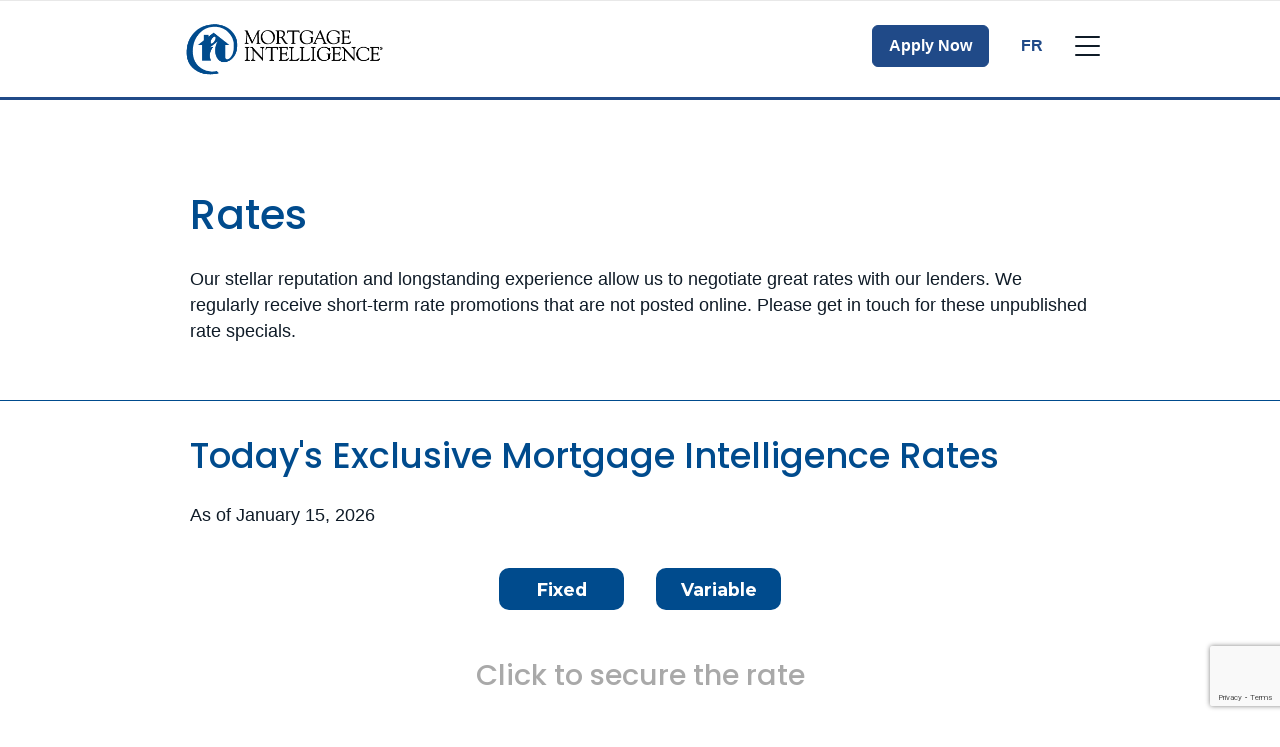

--- FILE ---
content_type: text/html; charset=UTF-8
request_url: https://www.mortgageintelligence.ca/en/ashley-christian/mortgage-options/our-rates/
body_size: 19770
content:
<!DOCTYPE html>
<html class="no-js production" lang="en-CA">

<head>
	<meta charset="UTF-8">
	<meta name="viewport" content="width=device-width, initial-scale=1.0">
	<link rel="profile" href="https://gmpg.org/xfn/11">
	<link rel="preconnect" href="https://fonts.gstatic.com">
	<link href="https://fonts.googleapis.com/css2?family=Montserrat:ital,wght@0,100;0,200;0,300;0,400;0,500;0,600;0,700;0,800;0,900;1,100;1,200;1,300;1,400;1,500;1,600;1,700;1,800;1,900&display=swap" rel="stylesheet">
	
	
	<link rel="preconnect" href="https://fonts.googleapis.com">
	<link rel="preconnect" href="https://fonts.gstatic.com" crossorigin>
	<link href="https://fonts.googleapis.com/css2?family=Poppins:ital,wght@0,100;0,200;0,300;0,400;0,500;0,600;0,700;0,800;0,900;1,100;1,200;1,300;1,400;1,500;1,600;1,700;1,800;1,900&display=swap" rel="stylesheet">
	<link rel="preload" href="https://www.mortgageintelligence.ca/wp-content/themes/m3/fonts/Avenir-Regular.woff2" as="font" type="font/woff2" crossorigin="anonymous">
	<link rel="preload" href="https://www.mortgageintelligence.ca/wp-content/themes/m3/fonts/Avenir-Black.woff2" as="font" type="font/woff2" crossorigin="anonymous">
	
	<style>
		.hide4broker {
			display: none !important;
		}

		.show4broker {
			display: block;
		}
	</style>
	<meta name='robots' content='noindex, follow' />

	<!-- This site is optimized with the Yoast SEO plugin v26.6 - https://yoast.com/wordpress/plugins/seo/ -->
	<title>Mortgage Rates - Mortgage Intelligence</title>
	<link rel="canonical" href="https://www.mortgageintelligence.ca/en/mortgage-options/our-rates/" />
	<meta property="og:locale" content="en_US" />
	<meta property="og:type" content="article" />
	<meta property="og:title" content="Mortgage Rates - Mortgage Intelligence" />
	<meta property="og:description" content="Rates Our stellar reputation and longstanding experience allow us to negotiate great rates with our lenders. We regularly receive short-term rate promotions that are not posted online. Please get in touch for these unpublished rate specials. Todays&#8217; Exclusive Mortgage Intelligence Rates* Rate is only part of a successful mortgage strategy! When rate shopping, do all [&hellip;]" />
	<meta property="og:url" content="https://www.mortgageintelligence.ca/en/mortgage-options/our-rates/" />
	<meta property="og:site_name" content="Mortgage Intelligence" />
	<meta property="article:modified_time" content="2021-08-24T11:30:29+00:00" />
	<meta name="twitter:card" content="summary_large_image" />
	<meta name="twitter:label1" content="Est. reading time" />
	<meta name="twitter:data1" content="2 minutes" />
	<script type="application/ld+json" class="yoast-schema-graph">{"@context":"https://schema.org","@graph":[{"@type":"WebPage","@id":"https://www.mortgageintelligence.ca/en/mortgage-options/our-rates/","url":"https://www.mortgageintelligence.ca/en/mortgage-options/our-rates/","name":"Mortgage Rates - Mortgage Intelligence","isPartOf":{"@id":"https://www.mortgageintelligence.ca/en/#website"},"datePublished":"2020-12-04T01:31:46+00:00","dateModified":"2021-08-24T11:30:29+00:00","breadcrumb":{"@id":"https://www.mortgageintelligence.ca/en/mortgage-options/our-rates/#breadcrumb"},"inLanguage":"en-CA","potentialAction":[{"@type":"ReadAction","target":["https://www.mortgageintelligence.ca/en/mortgage-options/our-rates/"]}]},{"@type":"BreadcrumbList","@id":"https://www.mortgageintelligence.ca/en/mortgage-options/our-rates/#breadcrumb","itemListElement":[{"@type":"ListItem","position":1,"name":"Home","item":"https://www.mortgageintelligence.ca/en/"},{"@type":"ListItem","position":2,"name":"Mortgage Options","item":"https://www.mortgageintelligence.ca/en/mortgage-options/"},{"@type":"ListItem","position":3,"name":"Mortgage Rates"}]},{"@type":"WebSite","@id":"https://www.mortgageintelligence.ca/en/#website","url":"https://www.mortgageintelligence.ca/en/","name":"Mortgage Intelligence","description":"Canada&#039;s Mortgage Experts","potentialAction":[{"@type":"SearchAction","target":{"@type":"EntryPoint","urlTemplate":"https://www.mortgageintelligence.ca/en/?s={search_term_string}"},"query-input":{"@type":"PropertyValueSpecification","valueRequired":true,"valueName":"search_term_string"}}],"inLanguage":"en-CA"}]}</script>
	<!-- / Yoast SEO plugin. -->


<link rel='dns-prefetch' href='//www.google.com' />
<link rel="alternate" title="oEmbed (JSON)" type="application/json+oembed" href="https://www.mortgageintelligence.ca/wp-json/oembed/1.0/embed?url=https%3A%2F%2Fwww.mortgageintelligence.ca%2Fen%2Fmortgage-options%2Four-rates%2F" />
<link rel="alternate" title="oEmbed (XML)" type="text/xml+oembed" href="https://www.mortgageintelligence.ca/wp-json/oembed/1.0/embed?url=https%3A%2F%2Fwww.mortgageintelligence.ca%2Fen%2Fmortgage-options%2Four-rates%2F&#038;format=xml" />
<style id='wp-img-auto-sizes-contain-inline-css' type='text/css'>
img:is([sizes=auto i],[sizes^="auto," i]){contain-intrinsic-size:3000px 1500px}
/*# sourceURL=wp-img-auto-sizes-contain-inline-css */
</style>
<style id='wp-block-library-inline-css' type='text/css'>
:root{--wp-block-synced-color:#7a00df;--wp-block-synced-color--rgb:122,0,223;--wp-bound-block-color:var(--wp-block-synced-color);--wp-editor-canvas-background:#ddd;--wp-admin-theme-color:#007cba;--wp-admin-theme-color--rgb:0,124,186;--wp-admin-theme-color-darker-10:#006ba1;--wp-admin-theme-color-darker-10--rgb:0,107,160.5;--wp-admin-theme-color-darker-20:#005a87;--wp-admin-theme-color-darker-20--rgb:0,90,135;--wp-admin-border-width-focus:2px}@media (min-resolution:192dpi){:root{--wp-admin-border-width-focus:1.5px}}.wp-element-button{cursor:pointer}:root .has-very-light-gray-background-color{background-color:#eee}:root .has-very-dark-gray-background-color{background-color:#313131}:root .has-very-light-gray-color{color:#eee}:root .has-very-dark-gray-color{color:#313131}:root .has-vivid-green-cyan-to-vivid-cyan-blue-gradient-background{background:linear-gradient(135deg,#00d084,#0693e3)}:root .has-purple-crush-gradient-background{background:linear-gradient(135deg,#34e2e4,#4721fb 50%,#ab1dfe)}:root .has-hazy-dawn-gradient-background{background:linear-gradient(135deg,#faaca8,#dad0ec)}:root .has-subdued-olive-gradient-background{background:linear-gradient(135deg,#fafae1,#67a671)}:root .has-atomic-cream-gradient-background{background:linear-gradient(135deg,#fdd79a,#004a59)}:root .has-nightshade-gradient-background{background:linear-gradient(135deg,#330968,#31cdcf)}:root .has-midnight-gradient-background{background:linear-gradient(135deg,#020381,#2874fc)}:root{--wp--preset--font-size--normal:16px;--wp--preset--font-size--huge:42px}.has-regular-font-size{font-size:1em}.has-larger-font-size{font-size:2.625em}.has-normal-font-size{font-size:var(--wp--preset--font-size--normal)}.has-huge-font-size{font-size:var(--wp--preset--font-size--huge)}.has-text-align-center{text-align:center}.has-text-align-left{text-align:left}.has-text-align-right{text-align:right}.has-fit-text{white-space:nowrap!important}#end-resizable-editor-section{display:none}.aligncenter{clear:both}.items-justified-left{justify-content:flex-start}.items-justified-center{justify-content:center}.items-justified-right{justify-content:flex-end}.items-justified-space-between{justify-content:space-between}.screen-reader-text{border:0;clip-path:inset(50%);height:1px;margin:-1px;overflow:hidden;padding:0;position:absolute;width:1px;word-wrap:normal!important}.screen-reader-text:focus{background-color:#ddd;clip-path:none;color:#444;display:block;font-size:1em;height:auto;left:5px;line-height:normal;padding:15px 23px 14px;text-decoration:none;top:5px;width:auto;z-index:100000}html :where(.has-border-color){border-style:solid}html :where([style*=border-top-color]){border-top-style:solid}html :where([style*=border-right-color]){border-right-style:solid}html :where([style*=border-bottom-color]){border-bottom-style:solid}html :where([style*=border-left-color]){border-left-style:solid}html :where([style*=border-width]){border-style:solid}html :where([style*=border-top-width]){border-top-style:solid}html :where([style*=border-right-width]){border-right-style:solid}html :where([style*=border-bottom-width]){border-bottom-style:solid}html :where([style*=border-left-width]){border-left-style:solid}html :where(img[class*=wp-image-]){height:auto;max-width:100%}:where(figure){margin:0 0 1em}html :where(.is-position-sticky){--wp-admin--admin-bar--position-offset:var(--wp-admin--admin-bar--height,0px)}@media screen and (max-width:600px){html :where(.is-position-sticky){--wp-admin--admin-bar--position-offset:0px}}

/*# sourceURL=wp-block-library-inline-css */
</style><style id='global-styles-inline-css' type='text/css'>
:root{--wp--preset--aspect-ratio--square: 1;--wp--preset--aspect-ratio--4-3: 4/3;--wp--preset--aspect-ratio--3-4: 3/4;--wp--preset--aspect-ratio--3-2: 3/2;--wp--preset--aspect-ratio--2-3: 2/3;--wp--preset--aspect-ratio--16-9: 16/9;--wp--preset--aspect-ratio--9-16: 9/16;--wp--preset--color--black: #000000;--wp--preset--color--cyan-bluish-gray: #abb8c3;--wp--preset--color--white: #ffffff;--wp--preset--color--pale-pink: #f78da7;--wp--preset--color--vivid-red: #cf2e2e;--wp--preset--color--luminous-vivid-orange: #ff6900;--wp--preset--color--luminous-vivid-amber: #fcb900;--wp--preset--color--light-green-cyan: #7bdcb5;--wp--preset--color--vivid-green-cyan: #00d084;--wp--preset--color--pale-cyan-blue: #8ed1fc;--wp--preset--color--vivid-cyan-blue: #0693e3;--wp--preset--color--vivid-purple: #9b51e0;--wp--preset--gradient--vivid-cyan-blue-to-vivid-purple: linear-gradient(135deg,rgb(6,147,227) 0%,rgb(155,81,224) 100%);--wp--preset--gradient--light-green-cyan-to-vivid-green-cyan: linear-gradient(135deg,rgb(122,220,180) 0%,rgb(0,208,130) 100%);--wp--preset--gradient--luminous-vivid-amber-to-luminous-vivid-orange: linear-gradient(135deg,rgb(252,185,0) 0%,rgb(255,105,0) 100%);--wp--preset--gradient--luminous-vivid-orange-to-vivid-red: linear-gradient(135deg,rgb(255,105,0) 0%,rgb(207,46,46) 100%);--wp--preset--gradient--very-light-gray-to-cyan-bluish-gray: linear-gradient(135deg,rgb(238,238,238) 0%,rgb(169,184,195) 100%);--wp--preset--gradient--cool-to-warm-spectrum: linear-gradient(135deg,rgb(74,234,220) 0%,rgb(151,120,209) 20%,rgb(207,42,186) 40%,rgb(238,44,130) 60%,rgb(251,105,98) 80%,rgb(254,248,76) 100%);--wp--preset--gradient--blush-light-purple: linear-gradient(135deg,rgb(255,206,236) 0%,rgb(152,150,240) 100%);--wp--preset--gradient--blush-bordeaux: linear-gradient(135deg,rgb(254,205,165) 0%,rgb(254,45,45) 50%,rgb(107,0,62) 100%);--wp--preset--gradient--luminous-dusk: linear-gradient(135deg,rgb(255,203,112) 0%,rgb(199,81,192) 50%,rgb(65,88,208) 100%);--wp--preset--gradient--pale-ocean: linear-gradient(135deg,rgb(255,245,203) 0%,rgb(182,227,212) 50%,rgb(51,167,181) 100%);--wp--preset--gradient--electric-grass: linear-gradient(135deg,rgb(202,248,128) 0%,rgb(113,206,126) 100%);--wp--preset--gradient--midnight: linear-gradient(135deg,rgb(2,3,129) 0%,rgb(40,116,252) 100%);--wp--preset--font-size--small: 13px;--wp--preset--font-size--medium: 20px;--wp--preset--font-size--large: 36px;--wp--preset--font-size--x-large: 42px;--wp--preset--spacing--20: 0.44rem;--wp--preset--spacing--30: 0.67rem;--wp--preset--spacing--40: 1rem;--wp--preset--spacing--50: 1.5rem;--wp--preset--spacing--60: 2.25rem;--wp--preset--spacing--70: 3.38rem;--wp--preset--spacing--80: 5.06rem;--wp--preset--shadow--natural: 6px 6px 9px rgba(0, 0, 0, 0.2);--wp--preset--shadow--deep: 12px 12px 50px rgba(0, 0, 0, 0.4);--wp--preset--shadow--sharp: 6px 6px 0px rgba(0, 0, 0, 0.2);--wp--preset--shadow--outlined: 6px 6px 0px -3px rgb(255, 255, 255), 6px 6px rgb(0, 0, 0);--wp--preset--shadow--crisp: 6px 6px 0px rgb(0, 0, 0);}:where(.is-layout-flex){gap: 0.5em;}:where(.is-layout-grid){gap: 0.5em;}body .is-layout-flex{display: flex;}.is-layout-flex{flex-wrap: wrap;align-items: center;}.is-layout-flex > :is(*, div){margin: 0;}body .is-layout-grid{display: grid;}.is-layout-grid > :is(*, div){margin: 0;}:where(.wp-block-columns.is-layout-flex){gap: 2em;}:where(.wp-block-columns.is-layout-grid){gap: 2em;}:where(.wp-block-post-template.is-layout-flex){gap: 1.25em;}:where(.wp-block-post-template.is-layout-grid){gap: 1.25em;}.has-black-color{color: var(--wp--preset--color--black) !important;}.has-cyan-bluish-gray-color{color: var(--wp--preset--color--cyan-bluish-gray) !important;}.has-white-color{color: var(--wp--preset--color--white) !important;}.has-pale-pink-color{color: var(--wp--preset--color--pale-pink) !important;}.has-vivid-red-color{color: var(--wp--preset--color--vivid-red) !important;}.has-luminous-vivid-orange-color{color: var(--wp--preset--color--luminous-vivid-orange) !important;}.has-luminous-vivid-amber-color{color: var(--wp--preset--color--luminous-vivid-amber) !important;}.has-light-green-cyan-color{color: var(--wp--preset--color--light-green-cyan) !important;}.has-vivid-green-cyan-color{color: var(--wp--preset--color--vivid-green-cyan) !important;}.has-pale-cyan-blue-color{color: var(--wp--preset--color--pale-cyan-blue) !important;}.has-vivid-cyan-blue-color{color: var(--wp--preset--color--vivid-cyan-blue) !important;}.has-vivid-purple-color{color: var(--wp--preset--color--vivid-purple) !important;}.has-black-background-color{background-color: var(--wp--preset--color--black) !important;}.has-cyan-bluish-gray-background-color{background-color: var(--wp--preset--color--cyan-bluish-gray) !important;}.has-white-background-color{background-color: var(--wp--preset--color--white) !important;}.has-pale-pink-background-color{background-color: var(--wp--preset--color--pale-pink) !important;}.has-vivid-red-background-color{background-color: var(--wp--preset--color--vivid-red) !important;}.has-luminous-vivid-orange-background-color{background-color: var(--wp--preset--color--luminous-vivid-orange) !important;}.has-luminous-vivid-amber-background-color{background-color: var(--wp--preset--color--luminous-vivid-amber) !important;}.has-light-green-cyan-background-color{background-color: var(--wp--preset--color--light-green-cyan) !important;}.has-vivid-green-cyan-background-color{background-color: var(--wp--preset--color--vivid-green-cyan) !important;}.has-pale-cyan-blue-background-color{background-color: var(--wp--preset--color--pale-cyan-blue) !important;}.has-vivid-cyan-blue-background-color{background-color: var(--wp--preset--color--vivid-cyan-blue) !important;}.has-vivid-purple-background-color{background-color: var(--wp--preset--color--vivid-purple) !important;}.has-black-border-color{border-color: var(--wp--preset--color--black) !important;}.has-cyan-bluish-gray-border-color{border-color: var(--wp--preset--color--cyan-bluish-gray) !important;}.has-white-border-color{border-color: var(--wp--preset--color--white) !important;}.has-pale-pink-border-color{border-color: var(--wp--preset--color--pale-pink) !important;}.has-vivid-red-border-color{border-color: var(--wp--preset--color--vivid-red) !important;}.has-luminous-vivid-orange-border-color{border-color: var(--wp--preset--color--luminous-vivid-orange) !important;}.has-luminous-vivid-amber-border-color{border-color: var(--wp--preset--color--luminous-vivid-amber) !important;}.has-light-green-cyan-border-color{border-color: var(--wp--preset--color--light-green-cyan) !important;}.has-vivid-green-cyan-border-color{border-color: var(--wp--preset--color--vivid-green-cyan) !important;}.has-pale-cyan-blue-border-color{border-color: var(--wp--preset--color--pale-cyan-blue) !important;}.has-vivid-cyan-blue-border-color{border-color: var(--wp--preset--color--vivid-cyan-blue) !important;}.has-vivid-purple-border-color{border-color: var(--wp--preset--color--vivid-purple) !important;}.has-vivid-cyan-blue-to-vivid-purple-gradient-background{background: var(--wp--preset--gradient--vivid-cyan-blue-to-vivid-purple) !important;}.has-light-green-cyan-to-vivid-green-cyan-gradient-background{background: var(--wp--preset--gradient--light-green-cyan-to-vivid-green-cyan) !important;}.has-luminous-vivid-amber-to-luminous-vivid-orange-gradient-background{background: var(--wp--preset--gradient--luminous-vivid-amber-to-luminous-vivid-orange) !important;}.has-luminous-vivid-orange-to-vivid-red-gradient-background{background: var(--wp--preset--gradient--luminous-vivid-orange-to-vivid-red) !important;}.has-very-light-gray-to-cyan-bluish-gray-gradient-background{background: var(--wp--preset--gradient--very-light-gray-to-cyan-bluish-gray) !important;}.has-cool-to-warm-spectrum-gradient-background{background: var(--wp--preset--gradient--cool-to-warm-spectrum) !important;}.has-blush-light-purple-gradient-background{background: var(--wp--preset--gradient--blush-light-purple) !important;}.has-blush-bordeaux-gradient-background{background: var(--wp--preset--gradient--blush-bordeaux) !important;}.has-luminous-dusk-gradient-background{background: var(--wp--preset--gradient--luminous-dusk) !important;}.has-pale-ocean-gradient-background{background: var(--wp--preset--gradient--pale-ocean) !important;}.has-electric-grass-gradient-background{background: var(--wp--preset--gradient--electric-grass) !important;}.has-midnight-gradient-background{background: var(--wp--preset--gradient--midnight) !important;}.has-small-font-size{font-size: var(--wp--preset--font-size--small) !important;}.has-medium-font-size{font-size: var(--wp--preset--font-size--medium) !important;}.has-large-font-size{font-size: var(--wp--preset--font-size--large) !important;}.has-x-large-font-size{font-size: var(--wp--preset--font-size--x-large) !important;}
/*# sourceURL=global-styles-inline-css */
</style>

<style id='classic-theme-styles-inline-css' type='text/css'>
/*! This file is auto-generated */
.wp-block-button__link{color:#fff;background-color:#32373c;border-radius:9999px;box-shadow:none;text-decoration:none;padding:calc(.667em + 2px) calc(1.333em + 2px);font-size:1.125em}.wp-block-file__button{background:#32373c;color:#fff;text-decoration:none}
/*# sourceURL=/wp-includes/css/classic-themes.min.css */
</style>
<link data-minify="1" rel='stylesheet' id='m3-brands-style-css' href='https://www.mortgageintelligence.ca/wp-content/cache/min/4/wp-content/themes/m3/build/styles/style.css?ver=1763396412' type='text/css' media='all' />
<link data-minify="1" rel='stylesheet' id='imi-style-css' href='https://www.mortgageintelligence.ca/wp-content/cache/min/4/wp-content/themes/imi/style.css?ver=1763396412' type='text/css' media='all' />
<style id='rocket-lazyload-inline-css' type='text/css'>
.rll-youtube-player{position:relative;padding-bottom:56.23%;height:0;overflow:hidden;max-width:100%;}.rll-youtube-player:focus-within{outline: 2px solid currentColor;outline-offset: 5px;}.rll-youtube-player iframe{position:absolute;top:0;left:0;width:100%;height:100%;z-index:100;background:0 0}.rll-youtube-player img{bottom:0;display:block;left:0;margin:auto;max-width:100%;width:100%;position:absolute;right:0;top:0;border:none;height:auto;-webkit-transition:.4s all;-moz-transition:.4s all;transition:.4s all}.rll-youtube-player img:hover{-webkit-filter:brightness(75%)}.rll-youtube-player .play{height:100%;width:100%;left:0;top:0;position:absolute;background:var(--wpr-bg-b8fe719e-b8bf-4ac7-bdcd-6f9b0ea44825) no-repeat center;background-color: transparent !important;cursor:pointer;border:none;}
/*# sourceURL=rocket-lazyload-inline-css */
</style>
<link rel='stylesheet' id='wp-block-heading-css' href='https://www.mortgageintelligence.ca/wp-includes/blocks/heading/style.min.css?ver=6.9' type='text/css' media='all' />
<link rel='stylesheet' id='wp-block-paragraph-css' href='https://www.mortgageintelligence.ca/wp-includes/blocks/paragraph/style.min.css?ver=6.9' type='text/css' media='all' />
<link rel='stylesheet' id='wp-block-list-css' href='https://www.mortgageintelligence.ca/wp-includes/blocks/list/style.min.css?ver=6.9' type='text/css' media='all' />
<script type="text/javascript" src="https://www.mortgageintelligence.ca/wp-includes/js/jquery/jquery.min.js?ver=3.7.1" id="jquery-core-js"></script>
<script type="text/javascript" src="https://www.mortgageintelligence.ca/wp-includes/js/jquery/jquery-migrate.min.js?ver=3.4.1" id="jquery-migrate-js"></script>
<link rel="https://api.w.org/" href="https://www.mortgageintelligence.ca/wp-json/" /><link rel="alternate" title="JSON" type="application/json" href="https://www.mortgageintelligence.ca/wp-json/wp/v2/pages/6036" /><link rel="EditURI" type="application/rsd+xml" title="RSD" href="https://www.mortgageintelligence.ca/xmlrpc.php?rsd" />
<meta name="generator" content="WordPress 6.9" />
<link rel='shortlink' href='https://www.mortgageintelligence.ca/?p=6036' />

		<!-- Google Tag Manager -->
		<script>
			(function(w, d, s, l, i) {
				w[l] = w[l] || [];
				w[l].push({
					'gtm.start': new Date().getTime(),
					event: 'gtm.js'
				});
				var f = d.getElementsByTagName(s)[0],
					j = d.createElement(s),
					dl = l != 'dataLayer' ? '&l=' + l : '';
				j.async = true;
				j.src =
					'https://www.googletagmanager.com/gtm.js?id=' + i + dl;
				f.parentNode.insertBefore(j, f);
			})(window, document, 'script', 'dataLayer', 'GTM-NHBQRSW');
		</script>
		<!-- End Google Tag Manager -->

	
		<script type="text/javascript">
			window.didomiConfig = {
				languages: {
					enabled: ['en'],
					default: 'en'
				}
			};
			window.gdprAppliesGlobally = false;
			(function() {
				(function(e, r) {
					var t = document.createElement("link");
					t.rel = "preconnect";
					t.as = "script";
					var n = document.createElement("link");
					n.rel = "dns-prefetch";
					n.as = "script";
					var i = document.createElement("link");
					i.rel = "preload";
					i.as = "script";
					var o = document.createElement("script");
					o.id = "spcloader";
					o.type = "text/javascript";
					o["async"] = true;
					o.charset = "utf-8";
					var a = "https://sdk.privacy-center.org/" + e + "/loader.js?target_type=notice&target=" + r;
					if (window.didomiConfig && window.didomiConfig.user) {
						var c = window.didomiConfig.user;
						var s = c.country;
						var d = c.region;
						if (s) {
							a = a + "&country=" + s;
							if (d) {
								a = a + "&region=" + d
							}
						}
					}
					t.href = "https://sdk.privacy-center.org/";
					n.href = "https://sdk.privacy-center.org/";
					i.href = a;
					o.src = a;
					var p = document.getElementsByTagName("script")[0];
					p.parentNode.insertBefore(t, p);
					p.parentNode.insertBefore(n, p);
					p.parentNode.insertBefore(i, p);
					p.parentNode.insertBefore(o, p)
				})("e874aa71-5754-45b6-a3e4-b63a7e0ad1cf", "LzLbTUkm")
			})();
		</script>
					<!-- Open Graph Tags -->
			<meta property="og:locale" content="en_CA" />
			<meta property="og:title" content="Mortgage Rates" />
			<meta property="og:description" content="Rates Our stellar reputation and longstanding experience allow us to negotiate great rates with our lenders. We regularly receive short-term rate promotions that are not posted online. Please get in touch for these unpublished rate specials. Todays&#8217; Exclusive Mortgage Intelligence Rates* Rate is only part of a successful mortgage strategy! When rate shopping, do all [&hellip;]" />
			<meta property="og:url" content="https://www.mortgageintelligence.ca/en/mortgage-options/our-rates/" />
			<meta property="og:type" content="article" />
			<meta property="og:image" content="https://brokerwebsitesimage.azureedge.net/m3brokerimages1/sites/4/2024/07/imi-fb.webp" />
							<meta property="og:image:width" content="1200" />
				<meta property="og:image:height" content="630" />
						<meta property="og:site_name" content="Mortgage Intelligence" />
			<meta property="article:published_time" content="2020-12-04T01:31:46-05:00" />
			<meta property="article:modified_time" content="2021-08-24T11:30:29-05:00" />

			<!-- Twitter Card Tags -->
			<meta name="twitter:card" content="summary_large_image" />
			<meta name="twitter:title" content="Mortgage Rates" />
			<meta name="twitter:description" content="Rates Our stellar reputation and longstanding experience allow us to negotiate great rates with our lenders. We regularly receive short-term rate promotions that are not posted online. Please get in touch for these unpublished rate specials. Todays&#8217; Exclusive Mortgage Intelligence Rates* Rate is only part of a successful mortgage strategy! When rate shopping, do all [&hellip;]" />
			<meta name="twitter:url" content="https://www.mortgageintelligence.ca/en/mortgage-options/our-rates/" />
			<meta name="twitter:image" content="https://brokerwebsitesimage.azureedge.net/m3brokerimages1/sites/4/2024/07/imi-fb.webp" />
							<meta name="twitter:site" content="@invismitweets" />
			<meta name="description" content="Rates Our stellar reputation and longstanding experience allow us to negotiate great rates with our lenders. We regularly receive short-term rate promotions that are not posted online. Please get in touch for these unpublished rate specials. Todays&amp;#8217; Exclusive Mortgage Intelligence Rates* Rate is only part of a successful mortgage strategy! When rate shopping, do all [&amp;hellip;]" />
<link rel="icon" href="https://brokerwebsitesimage.azureedge.net/m3brokerimages1/sites/4/2022/01/cropped-MI-Favicon-32x32.png" sizes="32x32" />
<link rel="icon" href="https://brokerwebsitesimage.azureedge.net/m3brokerimages1/sites/4/2022/01/cropped-MI-Favicon-192x192.png" sizes="192x192" />
<link rel="apple-touch-icon" href="https://brokerwebsitesimage.azureedge.net/m3brokerimages1/sites/4/2022/01/cropped-MI-Favicon-180x180.png" />
<meta name="msapplication-TileImage" content="https://brokerwebsitesimage.azureedge.net/m3brokerimages1/sites/4/2022/01/cropped-MI-Favicon-270x270.png" />
<noscript><style id="rocket-lazyload-nojs-css">.rll-youtube-player, [data-lazy-src]{display:none !important;}</style></noscript><style id="wpr-lazyload-bg-container"></style><style id="wpr-lazyload-bg-exclusion"></style>
<noscript>
<style id="wpr-lazyload-bg-nostyle">.rll-youtube-player .play{--wpr-bg-b8fe719e-b8bf-4ac7-bdcd-6f9b0ea44825: url('https://www.mortgageintelligence.ca/wp-content/plugins/wp-rocket/assets/img/youtube.png');}</style>
</noscript>
<script type="application/javascript">const rocket_pairs = [{"selector":".rll-youtube-player .play","style":".rll-youtube-player .play{--wpr-bg-b8fe719e-b8bf-4ac7-bdcd-6f9b0ea44825: url('https:\/\/www.mortgageintelligence.ca\/wp-content\/plugins\/wp-rocket\/assets\/img\/youtube.png');}","hash":"b8fe719e-b8bf-4ac7-bdcd-6f9b0ea44825","url":"https:\/\/www.mortgageintelligence.ca\/wp-content\/plugins\/wp-rocket\/assets\/img\/youtube.png"}]; const rocket_excluded_pairs = [];</script><meta name="generator" content="WP Rocket 3.17.3" data-wpr-features="wpr_lazyload_css_bg_img wpr_minify_js wpr_lazyload_images wpr_lazyload_iframes wpr_minify_css wpr_desktop wpr_preload_links" /></head>

<body class="wp-singular page-template page-template-page-mortgage-rates page-template-page-mortgage-rates-php page page-id-6036 page-child parent-pageid-522 wp-theme-m3 wp-child-theme-imi imi-theme" data-bs-theme="imi">
			<!-- Google Tag Manager (noscript) -->
		<noscript><iframe src="https://www.googletagmanager.com/ns.html?id=GTM-NHBQRSW" height="0" width="0" style="display:none;visibility:hidden"></iframe></noscript>
		<!-- End Google Tag Manager (noscript) -->
	

<header data-rocket-location-hash="8891159a1ed49d60237fd43b0571a65f" id="masthead" class="site-header sticky-top border-primary border-bottom border-3 bg-white" role="banner">
	<div data-rocket-location-hash="40f63568a1afe907e3d374deefb3acbc" class="pt-3 border-top">
		<div data-rocket-location-hash="40f22408a88335a0945fffe944caafc3" class="container">
			<div class="row">
				<div class="col m3-logo">
										<a href="https://www.mortgageintelligence.ca/en/mortgage-broker/ashley-christian/">
																				<img class="imi-logo" src="data:image/svg+xml,%3Csvg%20xmlns='http://www.w3.org/2000/svg'%20viewBox='0%200%200%200'%3E%3C/svg%3E" alt="Mortgage Intelligence" data-lazy-src="https://www.mortgageintelligence.ca/wp-content/themes/imi/images/MI-logo.png" /><noscript><img class="imi-logo" src="https://www.mortgageintelligence.ca/wp-content/themes/imi/images/MI-logo.png" alt="Mortgage Intelligence" /></noscript>
											</a>
				</div>
				<div class="col-auto ps-0 pt-0">
					<nav class="site-navigation main-navigation navbar navbar-expand-xl" itemscope itemtype="http://schema.org/SiteNavigationElement">
						<div class="container px-0 py-3 py-sm-0">
							<div class="collapse navbar-collapse">
								<ul id="menu-main-menu-fr" class="navbar-nav me-auto mb-2 mb-md-0">
									<li class="menu-item nav-item menu-item-has-children dropdown">
										<a href="#" class="nav-link dropdown-toggle py-3" data-bs-toggle="dropdown" aria-haspopup="true" data-bs-auto-close="outside" aria-expanded="false">Mortgages</a>
										<ul class="dropdown-menu shadow-sm border border-0 fade-in animation-duration-1 depth_0">
																						<li>
												<a class="dropdown-item" href="https://ashley-christian.mtg-app.com/signup?brokerName=ashley.christian&brokerId=7127c011-2572-41dc-850e-87cb15dd348c" target="_blank">
													Apply Now												</a>
											</li>
																						<li itemprop="name"><a itemprop="url" class="dropdown-item" href="/en/ashley-christian/mortgage-options/">Mortgage Options</a></li>
											<li itemprop="name"><a itemprop="url" class="dropdown-item" href="/en/ashley-christian/insurances/">Insurance</a></li>
										</ul>
									</li>


																			<li class="menu-item nav-item menu-item-has-children dropdown">
											<a href="#" class="nav-link dropdown-toggle py-3" data-bs-toggle="dropdown" aria-haspopup="true" data-bs-auto-close="outside" aria-expanded="false">
												Mortgage Services											</a>
											<ul class="dropdown-menu shadow-sm border border-0 fade-in animation-duration-1 depth_0">
												<li itemprop="name">
																<a itemprop="url" class="dropdown-item" href="/en/ashley-christian/mortgage-options/first-time-home-buyer/">First-Time Home Buyer</a>
															</li><li itemprop="name">
																<a itemprop="url" class="dropdown-item" href="/en/ashley-christian/mortgage-pre-approval/">Mortgage Pre-Approval</a>
															</li><li itemprop="name">
																<a itemprop="url" class="dropdown-item" href="/en/ashley-christian/mortgage-options/mortgage-renewal/">Mortgage Renewal</a>
															</li><li itemprop="name">
																<a itemprop="url" class="dropdown-item" href="/en/ashley-christian/mortgage-options/improve-credit/">Credit Improvement</a>
															</li><li itemprop="name">
																<a itemprop="url" class="dropdown-item" href="/en/ashley-christian/mortgage-options/refinancing/">Mortgage Refinancing</a>
															</li><li itemprop="name">
																<a itemprop="url" class="dropdown-item" href="/en/ashley-christian/mortgage-options/self-employed-workers/">Self-Employed Mortgages</a>
															</li><li itemprop="name">
																<a itemprop="url" class="dropdown-item" href="/en/ashley-christian/mortgage-options/reverse-mortgages/">Reverse Mortgages</a>
															</li><li itemprop="name">
																<a itemprop="url" class="dropdown-item" href="/en/ashley-christian/mortgage-options/vacation-property/">Buying a Vacation Property</a>
															</li><li itemprop="name">
																<a itemprop="url" class="dropdown-item" href="/en/ashley-christian/mortgage-options/newcomers-to-canada/">Newcomers to Canada</a>
															</li><li itemprop="name">
																<a itemprop="url" class="dropdown-item" href="/en/ashley-christian/mortgage-options/next-home/">Next Home Mortgages</a>
															</li><li itemprop="name">
																<a itemprop="url" class="dropdown-item" href="/en/ashley-christian/mortgage-options/investment-property/">Investment Property</a>
															</li><li itemprop="name">
																<a itemprop="url" class="dropdown-item" href="/en/ashley-christian/mortgage-options/commercial/">Commercial Mortgage</a>
															</li>											</ul>
										</li>
									

									<li class="menu-item nav-item menu-item-has-children dropdown">
										<a href="#" class="nav-link dropdown-toggle py-3 mx-2" data-bs-toggle="dropdown" aria-haspopup="true" data-bs-auto-close="outside" aria-expanded="false">Today's Rates</a>
										<ul class="dropdown-menu shadow-sm border border-0 fade-in animation-duration-1 depth_0">
																							<li><a class="dropdown-item" href="https://www.mortgageintelligence.ca/en/mortgage-broker/ashley-christian/rates/">Rates</a></li>
																					</ul>
									</li>
									<li class="menu-item nav-item menu-item-has-children dropdown">
										<a href="#" class="nav-link dropdown-toggle py-3 mx-2" data-bs-toggle="dropdown" aria-haspopup="true" data-bs-auto-close="outside" aria-expanded="false">Resources</a>
										<ul class="dropdown-menu shadow-sm border border-0 fade-in animation-duration-1 depth_0">
											<li itemprop="name"><a itemprop="url" class="dropdown-item" href="/en/ashley-christian/affordability-calculator/">Calculators</a></li>
											<li itemprop="name"><a itemprop="url" class="dropdown-item" href="/en/ashley-christian/faqs/">FAQs</a></li>
											<li itemprop="name"><a itemprop="url" class="dropdown-item" href="/en/ashley-christian/educational-videos/">Educational Videos</a></li>
											<li itemprop="name"><a itemprop="url" class="dropdown-item" href="/en/ashley-christian/newsletter/">Newsletter Sign-up</a></li>
																							<li itemprop="name"><a itemprop="url" class="dropdown-item" href="/en/ashley-christian/blog/">Blog</a></li>
																					</ul>
									</li>
									<li class="menu-item nav-item menu-item-has-children dropdown">
										<a href="#" class="nav-link dropdown-toggle py-3 mx-2" data-bs-toggle="dropdown" aria-haspopup="true" data-bs-auto-close="outside" aria-expanded="false">About</a>
										<ul class="dropdown-menu shadow-sm border border-0 fade-in animation-duration-1 depth_0">
											<li itemprop="name"><a itemprop="url" class="dropdown-item" href="/en/ashley-christian/about-us/">About Us</a></li>
																						<li itemprop="name"><a itemprop="url" class="dropdown-item" href="/en/ashley-christian/contact-us/">Contact Us</a></li>
										</ul>
									</li>
								</ul>


															</div>

															<a href="/en/ashley-christian/apply-online/" type="button" class="btn btn-primary py-2 px-3 fw-bold d-none d-sm-block">Apply Now</a>
							
								<a class="lang text-primary fw-bold text-uppercase ms-4 text-decoration-none" href="https://www.intelligencehypothecaire.ca/fr/ashley-christian/options-hypothecaires/nos-taux/">Fr</a>

							<button class="navbar-toggler ms-4 border-0 collapsed" type="button" data-bs-toggle="collapse" data-bs-target="#navbarNavDropdown" aria-controls="navbarNavDropdown" aria-expanded="false">
								<span class="toggler-icon top-bar"></span>
								<span class="toggler-icon middle-bar"></span>
								<span class="toggler-icon bottom-bar"></span>
							</button>

						</div>
					</nav>
				</div>
				<div class="col-12">
					<nav id="mobile-menu" class="navbar" itemscope itemtype="http://schema.org/SiteNavigationElement">
						<div class="collapse navbar-collapse p-3" id="navbarNavDropdown">
							<ul id="menu-main-mobile" class="navbar-nav me-auto mb-0 mb-md-0 navbar-nav-scroll" style="--bs-scroll-height: 65vh;">
								<li class="menu-item nav-item menu-item-has-children dropdown">
									<a href="#" class="nav-link dropdown-toggle py-3" data-bs-toggle="dropdown" aria-haspopup="true" data-bs-auto-close="outside" aria-expanded="false">Mortgages</a>
									<ul class="dropdown-menu shadow-sm border border-0 fade-in animation-duration-1 depth_0">
																				<li>
											<a class="dropdown-item" href="https://ashley-christian.mtg-app.com/signup?brokerName=ashley.christian&brokerId=7127c011-2572-41dc-850e-87cb15dd348c" target="_blank">
												Apply Now											</a>
										</li>
																				<li itemprop="name"><a itemprop="url" class="dropdown-item" href="/en/ashley-christian/mortgage-options/">Mortgage Options</a></li>
										<li itemprop="name"><a itemprop="url" class="dropdown-item" href="/en/ashley-christian/insurances/">Insurance</a></li>
									</ul>
								</li>

																		<li class="menu-item nav-item menu-item-has-children dropdown">
											<a href="#" class="nav-link dropdown-toggle py-3" data-bs-toggle="dropdown" aria-haspopup="true" data-bs-auto-close="outside" aria-expanded="false">
												Mortgage Services											</a>
											<ul class="dropdown-menu shadow-sm border border-0 fade-in animation-duration-1 depth_0">
												<li itemprop="name">
																<a itemprop="url" class="dropdown-item" href="/en/ashley-christian/mortgage-options/first-time-home-buyer/">First-Time Home Buyer</a>
															</li><li itemprop="name">
																<a itemprop="url" class="dropdown-item" href="/en/ashley-christian/mortgage-pre-approval/">Mortgage Pre-Approval</a>
															</li><li itemprop="name">
																<a itemprop="url" class="dropdown-item" href="/en/ashley-christian/mortgage-options/mortgage-renewal/">Mortgage Renewal</a>
															</li><li itemprop="name">
																<a itemprop="url" class="dropdown-item" href="/en/ashley-christian/mortgage-options/improve-credit/">Credit Improvement</a>
															</li><li itemprop="name">
																<a itemprop="url" class="dropdown-item" href="/en/ashley-christian/mortgage-options/refinancing/">Mortgage Refinancing</a>
															</li><li itemprop="name">
																<a itemprop="url" class="dropdown-item" href="/en/ashley-christian/mortgage-options/self-employed-workers/">Self-Employed Mortgages</a>
															</li><li itemprop="name">
																<a itemprop="url" class="dropdown-item" href="/en/ashley-christian/mortgage-options/reverse-mortgages/">Reverse Mortgages</a>
															</li><li itemprop="name">
																<a itemprop="url" class="dropdown-item" href="/en/ashley-christian/mortgage-options/vacation-property/">Buying a Vacation Property</a>
															</li><li itemprop="name">
																<a itemprop="url" class="dropdown-item" href="/en/ashley-christian/mortgage-options/newcomers-to-canada/">Newcomers to Canada</a>
															</li><li itemprop="name">
																<a itemprop="url" class="dropdown-item" href="/en/ashley-christian/mortgage-options/next-home/">Next Home Mortgages</a>
															</li><li itemprop="name">
																<a itemprop="url" class="dropdown-item" href="/en/ashley-christian/mortgage-options/investment-property/">Investment Property</a>
															</li><li itemprop="name">
																<a itemprop="url" class="dropdown-item" href="/en/ashley-christian/mortgage-options/commercial/">Commercial Mortgage</a>
															</li>											</ul>
										</li>
									
								<li class="menu-item nav-item menu-item-has-children dropdown">
									<a href="#" class="nav-link dropdown-toggle py-3" data-bs-toggle="dropdown" aria-haspopup="true" data-bs-auto-close="outside" aria-expanded="false">Today's Rates</a>
									<ul class="dropdown-menu shadow-sm border border-0 fade-in animation-duration-1 depth_0">
																					<li><a class="dropdown-item" href="https://www.mortgageintelligence.ca/en/mortgage-broker/ashley-christian/rates/">Rates</a></li>
																			</ul>
								</li>
								<li class="menu-item nav-item menu-item-has-children dropdown">
									<a href="#" class="nav-link dropdown-toggle py-3" data-bs-toggle="dropdown" aria-haspopup="true" data-bs-auto-close="outside" aria-expanded="false">Resources</a>
									<ul class="dropdown-menu shadow-sm border border-0 fade-in animation-duration-1 depth_0">
										<li itemprop="name"><a itemprop="url" class="dropdown-item" href="/en/ashley-christian/affordability-calculator/">Calculators</a></li>
										<li itemprop="name"><a itemprop="url" class="dropdown-item" href="/en/ashley-christian/faqs/">FAQs</a></li>
										<li itemprop="name"><a itemprop="url" class="dropdown-item" href="/en/ashley-christian/educational-videos/">Educational Videos</a></li>
										<li itemprop="name"><a itemprop="url" class="dropdown-item" href="/en/ashley-christian/newsletter/">Newsletter Sign-up</a></li>
																					<li itemprop="name"><a itemprop="url" class="dropdown-item" href="/en/ashley-christian/blog/">Blog</a></li>
																			</ul>
								</li>
								<li class="menu-item nav-item menu-item-has-children dropdown">
									<a href="#" class="nav-link dropdown-toggle py-3" data-bs-toggle="dropdown" aria-haspopup="true" data-bs-auto-close="outside" aria-expanded="false">About</a>
									<ul class="dropdown-menu shadow-sm border border-0 fade-in animation-duration-1 depth_0">
										<li itemprop="name"><a itemprop="url" class="dropdown-item" href="/en/ashley-christian/about-us/">About Us</a></li>
																				<li itemprop="name"><a itemprop="url" class="dropdown-item" href="/en/ashley-christian/contact-us/">Contact Us</a></li>
									</ul>
								</li>
							</ul>
															<div class="d-grid gap-0 pt-3 pb-0 border-top d-block d-sm-none">
									<a href="/en/ashley-christian/apply-online/" type="button" class="btn btn-primary fw-bold py-3">Apply Now</a>
								</div>
													
						</div>
					</nav>
				</div>
			</div>
		</div>
	</div>
</header><!-- #masthead .site-header -->	<main data-rocket-location-hash="ec5187300a9de9bd7ec34ee78112e919" id="main">
    
            <section data-rocket-location-hash="62ea0c635d1f070fe57758ce4dd87365" class="rates-heading">
            <div data-rocket-location-hash="49cb1bc1048ab764bc064addc9caa5b3" class="rates-heading-inner max-width">
                <div class="rates-heading__title">
                    <h1>
<h1 class="wp-block-heading">Rates</h1>
</h1>
                    <h2>
<p></p>
</h2>
                    
<p>Our stellar reputation and longstanding experience allow us to negotiate great rates with our lenders. We regularly receive short-term rate promotions that are not posted online. Please get in touch for these unpublished rate specials.</p>
                </div>
            </div>
        </section>
    
    
<section data-rocket-location-hash="c499e4552a90e3dd27d7146063e99aa4" class="rates-subheading max-width">
    <h2>Today's Exclusive Mortgage Intelligence Rates</h2>
    <p>As of        <script>
            document.write(new Date().toLocaleString('en-CA', { year: 'numeric', month: 'long', day: 'numeric' }));
        </script>
    </p>
</section>

<section data-rocket-location-hash="67368a0ec2162c33397169f729181b96" class="rates-content max-width">
    <div data-rocket-location-hash="10e840de659e4aabd7580fdb26c229a9" class="rates-heading__copy max-width">
        <div class="rates-heading__ctas">
            <a class="button fixed-rates-btn" href="#">Fixed</a>            <a class="button variable-rates-btn" href="#">Variable</a>        </div>
    </div>
</section>

<section data-rocket-location-hash="8a3efedd1301a122a900fa3fc649af3d" class="rates-content max-width">
    <h3>Click to secure the rate</h3>

    <div class="rates-buttons" data-rates='{"ours":[{"brand":"IMI","province":"AB","open1Yr":4.95000000000000017763568394002504646778106689453125,"variable5Yr":3.70000000000000017763568394002504646778106689453125,"fixed1Yr":4.839999999999999857891452847979962825775146484375,"fixed2Yr":4.339999999999999857891452847979962825775146484375,"fixed3Yr":4.04000000000000003552713678800500929355621337890625,"fixed4Yr":4.13999999999999968025576890795491635799407958984375,"fixed5Yr":4.089999999999999857891452847979962825775146484375,"fixed7Yr":4.88999999999999968025576890795491635799407958984375,"fixed10Yr":5.2400000000000002131628207280300557613372802734375},{"brand":"IMI","province":"BC","open1Yr":4.95000000000000017763568394002504646778106689453125,"variable5Yr":3.70000000000000017763568394002504646778106689453125,"fixed1Yr":4.839999999999999857891452847979962825775146484375,"fixed2Yr":4.339999999999999857891452847979962825775146484375,"fixed3Yr":4.04000000000000003552713678800500929355621337890625,"fixed4Yr":4.13999999999999968025576890795491635799407958984375,"fixed5Yr":4.089999999999999857891452847979962825775146484375,"fixed7Yr":4.88999999999999968025576890795491635799407958984375,"fixed10Yr":5.2400000000000002131628207280300557613372802734375},{"brand":"IMI","province":"MB","open1Yr":4.95000000000000017763568394002504646778106689453125,"variable5Yr":3.70000000000000017763568394002504646778106689453125,"fixed1Yr":4.839999999999999857891452847979962825775146484375,"fixed2Yr":4.339999999999999857891452847979962825775146484375,"fixed3Yr":4.04000000000000003552713678800500929355621337890625,"fixed4Yr":4.13999999999999968025576890795491635799407958984375,"fixed5Yr":4.089999999999999857891452847979962825775146484375,"fixed7Yr":4.88999999999999968025576890795491635799407958984375,"fixed10Yr":5.2400000000000002131628207280300557613372802734375},{"brand":"IMI","province":"NB","open1Yr":4.95000000000000017763568394002504646778106689453125,"variable5Yr":3.70000000000000017763568394002504646778106689453125,"fixed1Yr":4.839999999999999857891452847979962825775146484375,"fixed2Yr":4.339999999999999857891452847979962825775146484375,"fixed3Yr":4.04000000000000003552713678800500929355621337890625,"fixed4Yr":4.13999999999999968025576890795491635799407958984375,"fixed5Yr":4.089999999999999857891452847979962825775146484375,"fixed7Yr":4.88999999999999968025576890795491635799407958984375,"fixed10Yr":5.2400000000000002131628207280300557613372802734375},{"brand":"IMI","province":"NL","open1Yr":4.95000000000000017763568394002504646778106689453125,"variable5Yr":3.70000000000000017763568394002504646778106689453125,"fixed1Yr":4.839999999999999857891452847979962825775146484375,"fixed2Yr":4.339999999999999857891452847979962825775146484375,"fixed3Yr":4.04000000000000003552713678800500929355621337890625,"fixed4Yr":4.13999999999999968025576890795491635799407958984375,"fixed5Yr":4.089999999999999857891452847979962825775146484375,"fixed7Yr":4.88999999999999968025576890795491635799407958984375,"fixed10Yr":5.2400000000000002131628207280300557613372802734375},{"brand":"IMI","province":"NS","open1Yr":4.95000000000000017763568394002504646778106689453125,"variable5Yr":3.70000000000000017763568394002504646778106689453125,"fixed1Yr":4.839999999999999857891452847979962825775146484375,"fixed2Yr":4.339999999999999857891452847979962825775146484375,"fixed3Yr":4.04000000000000003552713678800500929355621337890625,"fixed4Yr":4.13999999999999968025576890795491635799407958984375,"fixed5Yr":4.089999999999999857891452847979962825775146484375,"fixed7Yr":4.88999999999999968025576890795491635799407958984375,"fixed10Yr":5.2400000000000002131628207280300557613372802734375},{"brand":"IMI","province":"NT","open1Yr":4.95000000000000017763568394002504646778106689453125,"variable5Yr":3.70000000000000017763568394002504646778106689453125,"fixed1Yr":4.839999999999999857891452847979962825775146484375,"fixed2Yr":4.339999999999999857891452847979962825775146484375,"fixed3Yr":4.04000000000000003552713678800500929355621337890625,"fixed4Yr":4.13999999999999968025576890795491635799407958984375,"fixed5Yr":4.089999999999999857891452847979962825775146484375,"fixed7Yr":4.88999999999999968025576890795491635799407958984375,"fixed10Yr":5.2400000000000002131628207280300557613372802734375},{"brand":"IMI","province":"ON","open1Yr":4.95000000000000017763568394002504646778106689453125,"variable5Yr":3.70000000000000017763568394002504646778106689453125,"fixed1Yr":4.839999999999999857891452847979962825775146484375,"fixed2Yr":4.339999999999999857891452847979962825775146484375,"fixed3Yr":4.04000000000000003552713678800500929355621337890625,"fixed4Yr":4.13999999999999968025576890795491635799407958984375,"fixed5Yr":4.089999999999999857891452847979962825775146484375,"fixed7Yr":4.88999999999999968025576890795491635799407958984375,"fixed10Yr":5.2400000000000002131628207280300557613372802734375},{"brand":"IMI","province":"PE","open1Yr":4.95000000000000017763568394002504646778106689453125,"variable5Yr":3.70000000000000017763568394002504646778106689453125,"fixed1Yr":4.839999999999999857891452847979962825775146484375,"fixed2Yr":4.339999999999999857891452847979962825775146484375,"fixed3Yr":4.04000000000000003552713678800500929355621337890625,"fixed4Yr":4.13999999999999968025576890795491635799407958984375,"fixed5Yr":4.089999999999999857891452847979962825775146484375,"fixed7Yr":4.88999999999999968025576890795491635799407958984375,"fixed10Yr":5.2400000000000002131628207280300557613372802734375},{"brand":"IMI","province":"QC","open1Yr":4.95000000000000017763568394002504646778106689453125,"variable5Yr":4.25,"fixed1Yr":4.88999999999999968025576890795491635799407958984375,"fixed2Yr":4.2400000000000002131628207280300557613372802734375,"fixed3Yr":3.890000000000000124344978758017532527446746826171875,"fixed4Yr":3.939999999999999946709294817992486059665679931640625,"fixed5Yr":4.04000000000000003552713678800500929355621337890625,"fixed7Yr":4.589999999999999857891452847979962825775146484375,"fixed10Yr":5.04000000000000003552713678800500929355621337890625},{"brand":"IMI","province":"SK","open1Yr":4.95000000000000017763568394002504646778106689453125,"variable5Yr":3.70000000000000017763568394002504646778106689453125,"fixed1Yr":4.839999999999999857891452847979962825775146484375,"fixed2Yr":4.339999999999999857891452847979962825775146484375,"fixed3Yr":4.04000000000000003552713678800500929355621337890625,"fixed4Yr":4.13999999999999968025576890795491635799407958984375,"fixed5Yr":4.089999999999999857891452847979962825775146484375,"fixed7Yr":4.88999999999999968025576890795491635799407958984375,"fixed10Yr":5.2400000000000002131628207280300557613372802734375},{"brand":"IMI","province":"YT","open1Yr":4.95000000000000017763568394002504646778106689453125,"variable5Yr":3.70000000000000017763568394002504646778106689453125,"fixed1Yr":4.839999999999999857891452847979962825775146484375,"fixed2Yr":4.339999999999999857891452847979962825775146484375,"fixed3Yr":4.04000000000000003552713678800500929355621337890625,"fixed4Yr":4.13999999999999968025576890795491635799407958984375,"fixed5Yr":4.089999999999999857891452847979962825775146484375,"fixed7Yr":4.88999999999999968025576890795491635799407958984375,"fixed10Yr":5.2400000000000002131628207280300557613372802734375},{"brand":"IMI","province":"NU","open1Yr":4.95000000000000017763568394002504646778106689453125,"variable5Yr":3.70000000000000017763568394002504646778106689453125,"fixed1Yr":4.839999999999999857891452847979962825775146484375,"fixed2Yr":4.339999999999999857891452847979962825775146484375,"fixed3Yr":4.04000000000000003552713678800500929355621337890625,"fixed4Yr":4.13999999999999968025576890795491635799407958984375,"fixed5Yr":4.089999999999999857891452847979962825775146484375,"fixed7Yr":4.88999999999999968025576890795491635799407958984375,"fixed10Yr":5.2400000000000002131628207280300557613372802734375}],"posted":{"brand":null,"province":"POSTED","open1Yr":4.95000000000000017763568394002504646778106689453125,"variable5Yr":4.45000000000000017763568394002504646778106689453125,"fixed1Yr":6.089999999999999857891452847979962825775146484375,"fixed2Yr":5.38999999999999968025576890795491635799407958984375,"fixed3Yr":6.04999999999999982236431605997495353221893310546875,"fixed4Yr":5.9900000000000002131628207280300557613372802734375,"fixed5Yr":6.089999999999999857891452847979962825775146484375,"fixed7Yr":6.4000000000000003552713678800500929355621337890625,"fixed10Yr":6.79999999999999982236431605997495353221893310546875}}'>
                    <div class="rates-province-select">
                <p><strong>Showing the best rates in:</strong></p>
                <select name="rates-province-select">
                                                                <option value="AB" >
                            AB                        </option>
                                            <option value="BC" >
                            BC                        </option>
                                            <option value="MB" >
                            MB                        </option>
                                            <option value="NB" >
                            NB                        </option>
                                            <option value="NL" >
                            NL                        </option>
                                            <option value="NS" selected>
                            NS                        </option>
                                            <option value="NT" >
                            NT                        </option>
                                            <option value="ON" >
                            ON                        </option>
                                            <option value="PE" >
                            PE                        </option>
                                            <option value="QC" >
                            QC                        </option>
                                            <option value="SK" >
                            SK                        </option>
                                            <option value="YT" >
                            YT                        </option>
                                            <option value="NU" >
                            NU                        </option>
                                    </select>
            </div>
                <ol class="rates-buttons--fixed">
            <li>
                <a href="https://ashley-christian.mtg-app.com/signup?brokerName=ashley.christian&brokerId=7127c011-2572-41dc-850e-87cb15dd348c" target="_blank" class="rates-buttons_btn">
                    <div data-key="fixed1Yr" class="rates-buttons__rate">
                        <span>4.84%</span>
                    </div>
                    <div class="rates-buttons__term">1 year fixed</div>
                    <div class="rates-buttons__arrow">></div>
                </a>
                <div class="rates-buttons__posted-rate">
                    Posted<br />
                    6.09%                </div>
            </li>
            <li>
                <a href="https://ashley-christian.mtg-app.com/signup?brokerName=ashley.christian&brokerId=7127c011-2572-41dc-850e-87cb15dd348c" target="_blank" class="rates-buttons_btn">
                    <div data-key="fixed3Yr" class="rates-buttons__rate">
                        <span>4.04%</span>
                    </div>
                    <div class="rates-buttons__term">3 year fixed</div>
                    <div class="rates-buttons__arrow">></div>
                </a>
                <div class="rates-buttons__posted-rate">
                    Posted<br />
                    6.05%                </div>
            </li>
            <li>
                <a href="https://ashley-christian.mtg-app.com/signup?brokerName=ashley.christian&brokerId=7127c011-2572-41dc-850e-87cb15dd348c" target="_blank" class="rates-buttons_btn">
                    <div data-key="fixed5Yr" class="rates-buttons__rate">
                        <span>4.09%</span>
                    </div>
                    <div class="rates-buttons__term">5 year fixed</div>
                    <div class="rates-buttons__arrow">></div>
                </a>
                <div class="rates-buttons__posted-rate">
                    Posted<br />
                    6.09%                </div>
            </li>
            <li>
                <a href="https://ashley-christian.mtg-app.com/signup?brokerName=ashley.christian&brokerId=7127c011-2572-41dc-850e-87cb15dd348c" target="_blank" class="rates-buttons_btn">
                    <div data-key="fixed7Yr" class="rates-buttons__rate">
                        <span>4.89%</span>
                    </div>
                    <div class="rates-buttons__term">7 year fixed</div>
                    <div class="rates-buttons__arrow">></div>
                </a>
                <div class="rates-buttons__posted-rate">
                    Posted<br />
                    6.40%                </div>
            </li>
        </ol>
        <ol class="rates-buttons--variable" style="display: none;">
            <li>
                <a href="https://ashley-christian.mtg-app.com/signup?brokerName=ashley.christian&brokerId=7127c011-2572-41dc-850e-87cb15dd348c" target="_blank" class="rates-buttons_btn">
                    <div data-key="variable5Yr" class="rates-buttons__rate">
                        <span>3.70%</span>
                    </div>
                    <div class="rates-buttons__term">5 year variable</div>
                    <div class="rates-buttons__arrow">></div>
                </a>
                <div class="rates-buttons__posted-rate">
                    Prime<br />
                    4.45%                </div>
            </li>
        </ol>
        <p class="rates-legal-text">*Insured mortgage rates, subject to change. Conventional and refinance rates may be higher. OAC. E&OE</p>
    </div>
</section>

            <section data-rocket-location-hash="6ebf2be1791513a4b0c263df707e0685" class="rates-divider">
            <div data-rocket-location-hash="c90f3402db309a2ff12add3369bb3a0c" class="rates-divider-inner">
                
<h3 class="wp-block-heading"><strong><strong>Rate is only part of a successful mortgage strategy!</strong></strong></h3>
                <div class="rates-compare__header-desc">
                    
<p>When rate shopping, do all the research you can, but be sure to get in touch for unbiased professional advice. It’s important to consider privileges that can help you become mortgage free sooner, like prepayment options and ensuring reasonable fees should you need to break your mortgage early. Get the best mortgage and rate for your situation!</p>
                </div>
            </div>
        </section>

        <section class="rates-compare rates-compare--fixed max-width" data-rates='{"ours":[{"brand":"IMI","province":"AB","open1Yr":4.95000000000000017763568394002504646778106689453125,"variable5Yr":3.70000000000000017763568394002504646778106689453125,"fixed1Yr":4.839999999999999857891452847979962825775146484375,"fixed2Yr":4.339999999999999857891452847979962825775146484375,"fixed3Yr":4.04000000000000003552713678800500929355621337890625,"fixed4Yr":4.13999999999999968025576890795491635799407958984375,"fixed5Yr":4.089999999999999857891452847979962825775146484375,"fixed7Yr":4.88999999999999968025576890795491635799407958984375,"fixed10Yr":5.2400000000000002131628207280300557613372802734375},{"brand":"IMI","province":"BC","open1Yr":4.95000000000000017763568394002504646778106689453125,"variable5Yr":3.70000000000000017763568394002504646778106689453125,"fixed1Yr":4.839999999999999857891452847979962825775146484375,"fixed2Yr":4.339999999999999857891452847979962825775146484375,"fixed3Yr":4.04000000000000003552713678800500929355621337890625,"fixed4Yr":4.13999999999999968025576890795491635799407958984375,"fixed5Yr":4.089999999999999857891452847979962825775146484375,"fixed7Yr":4.88999999999999968025576890795491635799407958984375,"fixed10Yr":5.2400000000000002131628207280300557613372802734375},{"brand":"IMI","province":"MB","open1Yr":4.95000000000000017763568394002504646778106689453125,"variable5Yr":3.70000000000000017763568394002504646778106689453125,"fixed1Yr":4.839999999999999857891452847979962825775146484375,"fixed2Yr":4.339999999999999857891452847979962825775146484375,"fixed3Yr":4.04000000000000003552713678800500929355621337890625,"fixed4Yr":4.13999999999999968025576890795491635799407958984375,"fixed5Yr":4.089999999999999857891452847979962825775146484375,"fixed7Yr":4.88999999999999968025576890795491635799407958984375,"fixed10Yr":5.2400000000000002131628207280300557613372802734375},{"brand":"IMI","province":"NB","open1Yr":4.95000000000000017763568394002504646778106689453125,"variable5Yr":3.70000000000000017763568394002504646778106689453125,"fixed1Yr":4.839999999999999857891452847979962825775146484375,"fixed2Yr":4.339999999999999857891452847979962825775146484375,"fixed3Yr":4.04000000000000003552713678800500929355621337890625,"fixed4Yr":4.13999999999999968025576890795491635799407958984375,"fixed5Yr":4.089999999999999857891452847979962825775146484375,"fixed7Yr":4.88999999999999968025576890795491635799407958984375,"fixed10Yr":5.2400000000000002131628207280300557613372802734375},{"brand":"IMI","province":"NL","open1Yr":4.95000000000000017763568394002504646778106689453125,"variable5Yr":3.70000000000000017763568394002504646778106689453125,"fixed1Yr":4.839999999999999857891452847979962825775146484375,"fixed2Yr":4.339999999999999857891452847979962825775146484375,"fixed3Yr":4.04000000000000003552713678800500929355621337890625,"fixed4Yr":4.13999999999999968025576890795491635799407958984375,"fixed5Yr":4.089999999999999857891452847979962825775146484375,"fixed7Yr":4.88999999999999968025576890795491635799407958984375,"fixed10Yr":5.2400000000000002131628207280300557613372802734375},{"brand":"IMI","province":"NS","open1Yr":4.95000000000000017763568394002504646778106689453125,"variable5Yr":3.70000000000000017763568394002504646778106689453125,"fixed1Yr":4.839999999999999857891452847979962825775146484375,"fixed2Yr":4.339999999999999857891452847979962825775146484375,"fixed3Yr":4.04000000000000003552713678800500929355621337890625,"fixed4Yr":4.13999999999999968025576890795491635799407958984375,"fixed5Yr":4.089999999999999857891452847979962825775146484375,"fixed7Yr":4.88999999999999968025576890795491635799407958984375,"fixed10Yr":5.2400000000000002131628207280300557613372802734375},{"brand":"IMI","province":"NT","open1Yr":4.95000000000000017763568394002504646778106689453125,"variable5Yr":3.70000000000000017763568394002504646778106689453125,"fixed1Yr":4.839999999999999857891452847979962825775146484375,"fixed2Yr":4.339999999999999857891452847979962825775146484375,"fixed3Yr":4.04000000000000003552713678800500929355621337890625,"fixed4Yr":4.13999999999999968025576890795491635799407958984375,"fixed5Yr":4.089999999999999857891452847979962825775146484375,"fixed7Yr":4.88999999999999968025576890795491635799407958984375,"fixed10Yr":5.2400000000000002131628207280300557613372802734375},{"brand":"IMI","province":"ON","open1Yr":4.95000000000000017763568394002504646778106689453125,"variable5Yr":3.70000000000000017763568394002504646778106689453125,"fixed1Yr":4.839999999999999857891452847979962825775146484375,"fixed2Yr":4.339999999999999857891452847979962825775146484375,"fixed3Yr":4.04000000000000003552713678800500929355621337890625,"fixed4Yr":4.13999999999999968025576890795491635799407958984375,"fixed5Yr":4.089999999999999857891452847979962825775146484375,"fixed7Yr":4.88999999999999968025576890795491635799407958984375,"fixed10Yr":5.2400000000000002131628207280300557613372802734375},{"brand":"IMI","province":"PE","open1Yr":4.95000000000000017763568394002504646778106689453125,"variable5Yr":3.70000000000000017763568394002504646778106689453125,"fixed1Yr":4.839999999999999857891452847979962825775146484375,"fixed2Yr":4.339999999999999857891452847979962825775146484375,"fixed3Yr":4.04000000000000003552713678800500929355621337890625,"fixed4Yr":4.13999999999999968025576890795491635799407958984375,"fixed5Yr":4.089999999999999857891452847979962825775146484375,"fixed7Yr":4.88999999999999968025576890795491635799407958984375,"fixed10Yr":5.2400000000000002131628207280300557613372802734375},{"brand":"IMI","province":"QC","open1Yr":4.95000000000000017763568394002504646778106689453125,"variable5Yr":4.25,"fixed1Yr":4.88999999999999968025576890795491635799407958984375,"fixed2Yr":4.2400000000000002131628207280300557613372802734375,"fixed3Yr":3.890000000000000124344978758017532527446746826171875,"fixed4Yr":3.939999999999999946709294817992486059665679931640625,"fixed5Yr":4.04000000000000003552713678800500929355621337890625,"fixed7Yr":4.589999999999999857891452847979962825775146484375,"fixed10Yr":5.04000000000000003552713678800500929355621337890625},{"brand":"IMI","province":"SK","open1Yr":4.95000000000000017763568394002504646778106689453125,"variable5Yr":3.70000000000000017763568394002504646778106689453125,"fixed1Yr":4.839999999999999857891452847979962825775146484375,"fixed2Yr":4.339999999999999857891452847979962825775146484375,"fixed3Yr":4.04000000000000003552713678800500929355621337890625,"fixed4Yr":4.13999999999999968025576890795491635799407958984375,"fixed5Yr":4.089999999999999857891452847979962825775146484375,"fixed7Yr":4.88999999999999968025576890795491635799407958984375,"fixed10Yr":5.2400000000000002131628207280300557613372802734375},{"brand":"IMI","province":"YT","open1Yr":4.95000000000000017763568394002504646778106689453125,"variable5Yr":3.70000000000000017763568394002504646778106689453125,"fixed1Yr":4.839999999999999857891452847979962825775146484375,"fixed2Yr":4.339999999999999857891452847979962825775146484375,"fixed3Yr":4.04000000000000003552713678800500929355621337890625,"fixed4Yr":4.13999999999999968025576890795491635799407958984375,"fixed5Yr":4.089999999999999857891452847979962825775146484375,"fixed7Yr":4.88999999999999968025576890795491635799407958984375,"fixed10Yr":5.2400000000000002131628207280300557613372802734375},{"brand":"IMI","province":"NU","open1Yr":4.95000000000000017763568394002504646778106689453125,"variable5Yr":3.70000000000000017763568394002504646778106689453125,"fixed1Yr":4.839999999999999857891452847979962825775146484375,"fixed2Yr":4.339999999999999857891452847979962825775146484375,"fixed3Yr":4.04000000000000003552713678800500929355621337890625,"fixed4Yr":4.13999999999999968025576890795491635799407958984375,"fixed5Yr":4.089999999999999857891452847979962825775146484375,"fixed7Yr":4.88999999999999968025576890795491635799407958984375,"fixed10Yr":5.2400000000000002131628207280300557613372802734375}],"posted":{"brand":null,"province":"POSTED","open1Yr":4.95000000000000017763568394002504646778106689453125,"variable5Yr":4.45000000000000017763568394002504646778106689453125,"fixed1Yr":6.089999999999999857891452847979962825775146484375,"fixed2Yr":5.38999999999999968025576890795491635799407958984375,"fixed3Yr":6.04999999999999982236431605997495353221893310546875,"fixed4Yr":5.9900000000000002131628207280300557613372802734375,"fixed5Yr":6.089999999999999857891452847979962825775146484375,"fixed7Yr":6.4000000000000003552713678800500929355621337890625,"fixed10Yr":6.79999999999999982236431605997495353221893310546875}}'>
            <div data-rocket-location-hash="20580faf0015eabb93a572b38e049927" class="rates-compare__header">
                <div class="rates-compare__header-heading">
                    
<h2 class="wp-block-heading" id="block-b70e81f0-09af-479a-8406-9b392d4ccc9e">Fixed Residential Rate</h2>
                </div>
            </div>
            <div data-rocket-location-hash="88015b331acddf3d5e8514a0a3eb6de0" class="rates-compare__content">
                <div class="rates-compare__list">
                    
<h3 class="wp-block-heading" id="block-b08f3a07-4744-455d-ace5-8e64d11ddf44"></h3>
                    
<p>With a fixed-rate mortgage, you’ll know with absolute certainty what your rate and payment will be each month for the term of your mortgage, offering you stability and peace of mind. Since fixed rate mortgages are not affected by fluctuating interest rates, you can "set it and forget it."</p>
                </div>
                <div class="rates-compare__table">
                    <table>
                        <thead>
                            <tr>
                                <th>Term</th>
                                <th>Posted Rate</th>
                                <th>Mortgage Intelligence</th>
                            </tr>
                        </thead>
                        <tbody>
                            <tr>
                                <td>1yr</td>
                                <td>6.09%</td>
                                <td data-key="fixed1Yr">
                                    <span>4.84%</span>
                                </td>
                            </tr>
                            <tr>
                                <td>2yr</td>
                                <td>5.39%</td>
                                <td data-key="fixed2Yr">
                                    <span>4.34%</span>
                                </td>
                            </tr>
                            <tr>
                                <td>3yr</td>
                                <td>6.05%</td>
                                <td data-key="fixed3Yr">
                                    <span>4.04%</span>
                                </td>
                            </tr>
                            <tr>
                                <td>4yr</td>
                                <td>5.99%</td>
                                <td data-key="fixed4Yr">
                                    <span>4.14%</span>
                                </td>
                            </tr>
                            <tr>
                                <td>5yr</td>
                                <td>6.09%</td>
                                <td data-key="fixed5Yr">
                                    <span>4.09%</span>
                                </td>
                            </tr>
                            <tr>
                                <td>7yr</td>
                                <td>6.40%</td>
                                <td data-key="fixed7Yr">
                                    <span>4.89%</span>
                                </td>
                            </tr>
                            <tr>
                                <td>10yr</td>
                                <td>6.80%</td>
                                <td data-key="fixed10Yr">
                                    <span>5.24%</span>
                                </td>
                            </tr>
                        </tbody>
                    </table>
                </div>
            </div>
            <div data-rocket-location-hash="a3481982a2c53a33314eace1abe85753" class="rates-compare__content" style="display: none;">
                <div class="rates-compare__list">
                    
<h3 class="wp-block-heading" id="block-008e0f98-ea41-4726-b206-2ad32b1b9a28">You may want an open fixed rate if…</h3>
                    
<ul class="wp-block-list" id="block-7a10c352-1372-472a-80b2-5e4f11ea9104"><li>If you plan to sell your home in the near future.</li><li>If you intend to make prepayment of more than 20% of your mortgage principal.</li><li>If you prefer to have the same payment over the course of your term.</li></ul>
                </div>
                <div class="rates-compare__table">
                    <table>
                        <thead>
                            <tr>
                                <th>Term</th>
                                <th>Prime Rate</th>
                                <th>Mortgage Intelligence</th>
                            </tr>
                        </thead>
                        <tbody>
                            <tr>
                                <td>1yr (open)</td>
                                <td>4.95%</td>
                                <td data-key="open1Yr">
                                    <span>4.95%</span>
                                </td>
                            </tr>
                        </tbody>
                    </table>
                </div>
            </div>
        </section>

        <section class="rates-compare rates-compare--variable max-width" style="display: none;" data-rates='{"ours":[{"brand":"IMI","province":"AB","open1Yr":4.95000000000000017763568394002504646778106689453125,"variable5Yr":3.70000000000000017763568394002504646778106689453125,"fixed1Yr":4.839999999999999857891452847979962825775146484375,"fixed2Yr":4.339999999999999857891452847979962825775146484375,"fixed3Yr":4.04000000000000003552713678800500929355621337890625,"fixed4Yr":4.13999999999999968025576890795491635799407958984375,"fixed5Yr":4.089999999999999857891452847979962825775146484375,"fixed7Yr":4.88999999999999968025576890795491635799407958984375,"fixed10Yr":5.2400000000000002131628207280300557613372802734375},{"brand":"IMI","province":"BC","open1Yr":4.95000000000000017763568394002504646778106689453125,"variable5Yr":3.70000000000000017763568394002504646778106689453125,"fixed1Yr":4.839999999999999857891452847979962825775146484375,"fixed2Yr":4.339999999999999857891452847979962825775146484375,"fixed3Yr":4.04000000000000003552713678800500929355621337890625,"fixed4Yr":4.13999999999999968025576890795491635799407958984375,"fixed5Yr":4.089999999999999857891452847979962825775146484375,"fixed7Yr":4.88999999999999968025576890795491635799407958984375,"fixed10Yr":5.2400000000000002131628207280300557613372802734375},{"brand":"IMI","province":"MB","open1Yr":4.95000000000000017763568394002504646778106689453125,"variable5Yr":3.70000000000000017763568394002504646778106689453125,"fixed1Yr":4.839999999999999857891452847979962825775146484375,"fixed2Yr":4.339999999999999857891452847979962825775146484375,"fixed3Yr":4.04000000000000003552713678800500929355621337890625,"fixed4Yr":4.13999999999999968025576890795491635799407958984375,"fixed5Yr":4.089999999999999857891452847979962825775146484375,"fixed7Yr":4.88999999999999968025576890795491635799407958984375,"fixed10Yr":5.2400000000000002131628207280300557613372802734375},{"brand":"IMI","province":"NB","open1Yr":4.95000000000000017763568394002504646778106689453125,"variable5Yr":3.70000000000000017763568394002504646778106689453125,"fixed1Yr":4.839999999999999857891452847979962825775146484375,"fixed2Yr":4.339999999999999857891452847979962825775146484375,"fixed3Yr":4.04000000000000003552713678800500929355621337890625,"fixed4Yr":4.13999999999999968025576890795491635799407958984375,"fixed5Yr":4.089999999999999857891452847979962825775146484375,"fixed7Yr":4.88999999999999968025576890795491635799407958984375,"fixed10Yr":5.2400000000000002131628207280300557613372802734375},{"brand":"IMI","province":"NL","open1Yr":4.95000000000000017763568394002504646778106689453125,"variable5Yr":3.70000000000000017763568394002504646778106689453125,"fixed1Yr":4.839999999999999857891452847979962825775146484375,"fixed2Yr":4.339999999999999857891452847979962825775146484375,"fixed3Yr":4.04000000000000003552713678800500929355621337890625,"fixed4Yr":4.13999999999999968025576890795491635799407958984375,"fixed5Yr":4.089999999999999857891452847979962825775146484375,"fixed7Yr":4.88999999999999968025576890795491635799407958984375,"fixed10Yr":5.2400000000000002131628207280300557613372802734375},{"brand":"IMI","province":"NS","open1Yr":4.95000000000000017763568394002504646778106689453125,"variable5Yr":3.70000000000000017763568394002504646778106689453125,"fixed1Yr":4.839999999999999857891452847979962825775146484375,"fixed2Yr":4.339999999999999857891452847979962825775146484375,"fixed3Yr":4.04000000000000003552713678800500929355621337890625,"fixed4Yr":4.13999999999999968025576890795491635799407958984375,"fixed5Yr":4.089999999999999857891452847979962825775146484375,"fixed7Yr":4.88999999999999968025576890795491635799407958984375,"fixed10Yr":5.2400000000000002131628207280300557613372802734375},{"brand":"IMI","province":"NT","open1Yr":4.95000000000000017763568394002504646778106689453125,"variable5Yr":3.70000000000000017763568394002504646778106689453125,"fixed1Yr":4.839999999999999857891452847979962825775146484375,"fixed2Yr":4.339999999999999857891452847979962825775146484375,"fixed3Yr":4.04000000000000003552713678800500929355621337890625,"fixed4Yr":4.13999999999999968025576890795491635799407958984375,"fixed5Yr":4.089999999999999857891452847979962825775146484375,"fixed7Yr":4.88999999999999968025576890795491635799407958984375,"fixed10Yr":5.2400000000000002131628207280300557613372802734375},{"brand":"IMI","province":"ON","open1Yr":4.95000000000000017763568394002504646778106689453125,"variable5Yr":3.70000000000000017763568394002504646778106689453125,"fixed1Yr":4.839999999999999857891452847979962825775146484375,"fixed2Yr":4.339999999999999857891452847979962825775146484375,"fixed3Yr":4.04000000000000003552713678800500929355621337890625,"fixed4Yr":4.13999999999999968025576890795491635799407958984375,"fixed5Yr":4.089999999999999857891452847979962825775146484375,"fixed7Yr":4.88999999999999968025576890795491635799407958984375,"fixed10Yr":5.2400000000000002131628207280300557613372802734375},{"brand":"IMI","province":"PE","open1Yr":4.95000000000000017763568394002504646778106689453125,"variable5Yr":3.70000000000000017763568394002504646778106689453125,"fixed1Yr":4.839999999999999857891452847979962825775146484375,"fixed2Yr":4.339999999999999857891452847979962825775146484375,"fixed3Yr":4.04000000000000003552713678800500929355621337890625,"fixed4Yr":4.13999999999999968025576890795491635799407958984375,"fixed5Yr":4.089999999999999857891452847979962825775146484375,"fixed7Yr":4.88999999999999968025576890795491635799407958984375,"fixed10Yr":5.2400000000000002131628207280300557613372802734375},{"brand":"IMI","province":"QC","open1Yr":4.95000000000000017763568394002504646778106689453125,"variable5Yr":4.25,"fixed1Yr":4.88999999999999968025576890795491635799407958984375,"fixed2Yr":4.2400000000000002131628207280300557613372802734375,"fixed3Yr":3.890000000000000124344978758017532527446746826171875,"fixed4Yr":3.939999999999999946709294817992486059665679931640625,"fixed5Yr":4.04000000000000003552713678800500929355621337890625,"fixed7Yr":4.589999999999999857891452847979962825775146484375,"fixed10Yr":5.04000000000000003552713678800500929355621337890625},{"brand":"IMI","province":"SK","open1Yr":4.95000000000000017763568394002504646778106689453125,"variable5Yr":3.70000000000000017763568394002504646778106689453125,"fixed1Yr":4.839999999999999857891452847979962825775146484375,"fixed2Yr":4.339999999999999857891452847979962825775146484375,"fixed3Yr":4.04000000000000003552713678800500929355621337890625,"fixed4Yr":4.13999999999999968025576890795491635799407958984375,"fixed5Yr":4.089999999999999857891452847979962825775146484375,"fixed7Yr":4.88999999999999968025576890795491635799407958984375,"fixed10Yr":5.2400000000000002131628207280300557613372802734375},{"brand":"IMI","province":"YT","open1Yr":4.95000000000000017763568394002504646778106689453125,"variable5Yr":3.70000000000000017763568394002504646778106689453125,"fixed1Yr":4.839999999999999857891452847979962825775146484375,"fixed2Yr":4.339999999999999857891452847979962825775146484375,"fixed3Yr":4.04000000000000003552713678800500929355621337890625,"fixed4Yr":4.13999999999999968025576890795491635799407958984375,"fixed5Yr":4.089999999999999857891452847979962825775146484375,"fixed7Yr":4.88999999999999968025576890795491635799407958984375,"fixed10Yr":5.2400000000000002131628207280300557613372802734375},{"brand":"IMI","province":"NU","open1Yr":4.95000000000000017763568394002504646778106689453125,"variable5Yr":3.70000000000000017763568394002504646778106689453125,"fixed1Yr":4.839999999999999857891452847979962825775146484375,"fixed2Yr":4.339999999999999857891452847979962825775146484375,"fixed3Yr":4.04000000000000003552713678800500929355621337890625,"fixed4Yr":4.13999999999999968025576890795491635799407958984375,"fixed5Yr":4.089999999999999857891452847979962825775146484375,"fixed7Yr":4.88999999999999968025576890795491635799407958984375,"fixed10Yr":5.2400000000000002131628207280300557613372802734375}],"posted":{"brand":null,"province":"POSTED","open1Yr":4.95000000000000017763568394002504646778106689453125,"variable5Yr":4.45000000000000017763568394002504646778106689453125,"fixed1Yr":6.089999999999999857891452847979962825775146484375,"fixed2Yr":5.38999999999999968025576890795491635799407958984375,"fixed3Yr":6.04999999999999982236431605997495353221893310546875,"fixed4Yr":5.9900000000000002131628207280300557613372802734375,"fixed5Yr":6.089999999999999857891452847979962825775146484375,"fixed7Yr":6.4000000000000003552713678800500929355621337890625,"fixed10Yr":6.79999999999999982236431605997495353221893310546875}}'>
            <div data-rocket-location-hash="4cda64f3b56420409835a1ffce895a58" class="rates-compare__header">
                <div class="rates-compare__header-heading">
                    
<h2 class="wp-block-heading" id="block-9f1b7a10-5a69-4488-8146-720ec2b00145">Variable Residential Rate</h2>
                </div>
            </div>
            <div data-rocket-location-hash="d3f3e7e8217ba8057f1880f556472c5d" class="rates-compare__content">
                <div class="rates-compare__list">
                    
<h3 class="wp-block-heading" id="block-9e69897b-b12e-4c61-adbd-f84a1bbfb35f"></h3>
                    
<p>With a variable mortgage, your rate will move in conjunction with your lender’s Prime lending rate. Since it can be difficult to predict what kind of rate ups and downs are ahead, a variable-rate mortgage is best suited to people who have a flexible budget and can tolerate slightly more risk. <br><br>Most variables allow you to exercise an option to “lock in” a fixed rate at any time. And, if your circumstances change and you need to get of out of your mortgage, you will appreciate the lower penalty to get out of a variable versus a fixed-rate mortgage.&nbsp;</p>
                </div>
                <div class="rates-compare__table">
                    <table>
                        <thead>
                            <tr>
                                <th>Term</th>
                                <th>Prime Rate</th>
                                <th>Mortgage Intelligence</th>
                            </tr>
                        </thead>
                        <tbody>
                            <tr>
                                <td>5yr</td>
                                <td>4.45%</td>
                                <td data-key="variable5Yr">
                                    <span>3.70%</span>
                                </td>
                            </tr>
                        </tbody>
                    </table>
                </div>
            </div>
        </section>
    

</main>
<footer data-rocket-location-hash="95e706e56e9afb3e9837b37c2ee58270" id="colophon" class="site-footer bg-primary text-white" itemscope="itemscope" itemtype="http://schema.org/WPFooter" role="contentinfo">
	<div data-rocket-location-hash="f3f3ba03986199ebbfe03303b7978b0c" class="widgets py-8">
		<div data-rocket-location-hash="19de17b88b367759cfdc65eede2d33b8" class="container">
			<div class="row">

				<div class="col-12 col-sm-12 col-lg-6">
					<div class="row">
						<div class="col-12 col-sm-6 col-lg-6" itemscope itemtype="http://schema.org/SiteNavigationElement">
							<h3 class="fw-bold pb-4">Mortgages</h3>
							<ul class="navbar-nav">
																<li>
									<a class="dropdown-item" href="https://ashley-christian.mtg-app.com/signup?brokerName=ashley.christian&brokerId=7127c011-2572-41dc-850e-87cb15dd348c" target="_blank">
										Apply Now									</a>
								</li>
																<li itemprop="name"><a itemprop="url" href="/en/ashley-christian/mortgage-options/">Mortgage Options</a></li>
								<li itemprop="name"><a itemprop="url" href="/en/ashley-christian/insurances/">Insurance</a></li>
							</ul>
						</div>
						<div class="col-12 col-sm-6 col-lg-6 pt-3 pt-sm-0" itemscope itemtype="http://schema.org/SiteNavigationElement">
							<h3 class="fw-bold pb-4">Resources</h3>
							<ul class="navbar-nav">
								<li itemprop="name"><a itemprop="url" href="/en/ashley-christian/affordability-calculator/">Calculators</a></li>
								<li itemprop="name"><a itemprop="url" href="/en/ashley-christian/faqs/">FAQs</a></li>
								<li itemprop="name"><a itemprop="url" href="/en/ashley-christian/educational-videos/">Educational Videos</a></li>
								<li itemprop="name"><a itemprop="url" href="/en/ashley-christian/newsletter/">Newsletter Sign-up</a></li>
								<li itemprop="name"><a itemprop="url" href="/en/ashley-christian/mopolo/">Download Our App</a></li>
																	<li itemprop="name"><a itemprop="url" href="/en/ashley-christian/blog/">Blog</a></li>
															</ul>
						</div>
					</div>
					<div class="row">
						<div class="col-12 col-sm-6 col-lg-6" itemscope itemtype="http://schema.org/SiteNavigationElement">
							<h3 class="fw-bold pb-4 pt-3 pt-lg-6">Our Rates</h3>
							<ul class="navbar-nav">
								<li itemprop="name"><a itemprop="url" href="/en/ashley-christian/mortgage-options/our-rates/">Rates</a></li>
							</ul>
						</div>
						<div class="col-12 col-sm-6 col-lg-6 pt-3 pt-sm-0" itemscope itemtype="http://schema.org/SiteNavigationElement">
							<h3 class="fw-bold pb-4 pt-3 pt-lg-6">Connect</h3>
							<ul class="navbar-nav">
								<li itemprop="name"><a itemprop="url" href="/en/ashley-christian/about-us/">About Us</a></li>
																<li itemprop="name"><a itemprop="url" href="/en/ashley-christian/contact-us/">Contact Us</a></li>
																		<li itemprop="name"><a itemprop="url" href="/en/ashley-christian/complaints-processing/">Complaints processing</a></li>
																</ul>
						</div>
					</div>
					<div class="row" itemscope itemtype="http://schema.org/SiteNavigationElement">
						<div class="col-12 col-sm-12 col-lg-6">
							<form class="position-relative my-6 my-lg-0" action="https://www.mortgageintelligence.ca/en/ashley-christian/" method="get">
								<label for="search">Search https://www.mortgageintelligence.ca/en/</label>
								<input style="widht: 100%;" class="form-control form-control-lg" type="text" name="s" id="search" placeholder="Search" value="" />
								<input style="top:17px; right: 10px; width: 30px;" class="search-icon position-absolute" type="image" alt="Search" src="https://www.mortgageintelligence.ca/wp-content/themes/m3/images/search.svg" />
							</form>
						</div>
					</div>
				</div>


				<div class="col-12 col-md-12 col-lg-4 ms-lg-auto">
																									<h3 class="fw-bold pb-4">Contact</h3>
											
					<div>
														<h6 class="fw-bold">Phone:</h6>
								<p><a href="tel:(902) 350-3516" class="text-white text-decoration-none">(902) 350-3516</a></p>
													
														<h6 class="fw-bold">Email:</h6>
								<p><a href="mailto:ashley@ashleychristian.ca" class="text-white text-decoration-none">ashley@ashleychristian.ca</a></p>
																		</div>

											<h6 class="fw-bold">External Links:</h6>
						<div class="social-links pt-2">
							
														
							
							
															<a href="https://vimeo.com/channels/mortgageintelligence" target="_blank" rel="nofollow" class="btn btn-icon btn-vimeo p-1">
									<svg xmlns="http://www.w3.org/2000/svg" width="33" height="33" class="social-icon vimeo" viewBox="0 0 16 16">
										<path d="M15.992 4.204c-.071 1.556-1.158 3.687-3.262 6.393-2.175 2.829-4.016 4.243-5.522 4.243-.933 0-1.722-.861-2.367-2.583L3.55 7.523C3.07 5.8 2.556 4.94 2.007 4.94c-.118 0-.537.253-1.254.754L0 4.724a209.56 209.56 0 0 0 2.334-2.081c1.054-.91 1.845-1.388 2.373-1.437 1.243-.123 2.01.728 2.298 2.553.31 1.968.526 3.19.646 3.666.36 1.631.756 2.446 1.186 2.445.334 0 .836-.53 1.508-1.587.671-1.058 1.03-1.863 1.077-2.415.096-.913-.263-1.37-1.077-1.37a3.022 3.022 0 0 0-1.185.261c.789-2.573 2.291-3.825 4.508-3.756 1.644.05 2.419 1.117 2.324 3.2z" />
									</svg>
								</a>
							
															<a href="https://www.ashleychristian.ca/" target="_blank" rel="nofollow" class="btn btn-icon btn-link p-1">
									<svg width="34" height="34" viewBox="0 0 34 34" fill="none" class="social-icon external-link" xmlns="http://www.w3.org/2000/svg">
										<path fill-rule="evenodd" clip-rule="evenodd" d="M6 0H28C31.3135 0 34 2.68555 34 6V28C34 31.3145 31.3135 34 28 34H6C2.68652 34 0 31.3145 0 28V6C0 2.68555 2.68652 0 6 0ZM11 23H16.1001V21.1992H11C9.83984 21.1992 8.8501 20.7891 8.02979 19.9707C7.20996 19.1504 6.7998 18.1602 6.7998 17C6.7998 16.2773 6.95947 15.6191 7.27832 15.0273C7.4707 14.6699 7.72119 14.3379 8.02979 14.0293C8.8501 13.2109 9.83984 12.8008 11 12.8008H16.1001V11H11C9.33984 11 7.9248 11.5859 6.75488 12.7559C5.58496 13.9258 5 15.3398 5 17C5 18.6602 5.58496 20.0742 6.75488 21.2441C7.9248 22.4141 9.33984 23 11 23ZM12.3501 16.0996V17.9004H21.6499V16.0996H12.3501ZM17.8999 21.1992V23H23C24.6602 23 26.0752 22.4141 27.2451 21.2441C28.415 20.0742 29 18.6602 29 17C29 15.3398 28.415 13.9258 27.2451 12.7559C26.0752 11.5859 24.6602 11 23 11H17.8999V12.8008H23C24.1602 12.8008 25.1499 13.2109 25.9702 14.0293C26.79 14.8496 27.2002 15.8398 27.2002 17C27.2002 18.1602 26.79 19.1504 25.9702 19.9707C25.1499 20.7891 24.1602 21.1992 23 21.1992H17.8999Z" />
									</svg>
								</a>
													</div>
					
					<div class="footer-license pt-3">
													<div class="footer-license footer-license-ns mb-2">Nova Scotia:  - Associate Mortgage Broker Lic # 2025-3000387 | 2025-3000168</div>											</div>
				</div>
			</div><!-- .row -->
		</div><!-- .container -->
	</div>

	<div data-rocket-location-hash="08869c178ca2e645baa2ab1cbc398c32" class="copy border-top">
		<div data-rocket-location-hash="40297ec0c66602d6094b5c9d6a7df5f9" class="container">
			<div class="row  py-4">
				<div class="col-12 col-md-6 copy">
					<p class="mb-0 text-center text-md-start">
						<small>© 2026 Mortgage Intelligence</small>
					</p>
				</div>
				<div class="col-12 col-md-6 text-center text-md-end">
					<small>
												<a class="text-white text-decoration-none" href="https://www.mortgageintelligence.ca/en/ashley-christian/privacy-policy/">Privacy Policy</a>
					</small>
				</div>
			</div>
		</div>
	</div>
</footer><script type="speculationrules">
{"prefetch":[{"source":"document","where":{"and":[{"href_matches":"/*"},{"not":{"href_matches":["/wp-*.php","/wp-admin/*","/wp-content/uploads/sites/4/*","/wp-content/*","/wp-content/plugins/*","/wp-content/themes/imi/*","/wp-content/themes/m3/*","/*\\?(.+)"]}},{"not":{"selector_matches":"a[rel~=\"nofollow\"]"}},{"not":{"selector_matches":".no-prefetch, .no-prefetch a"}}]},"eagerness":"conservative"}]}
</script>
<script type="text/javascript" id="pll_cookie_script-js-after">
/* <![CDATA[ */
(function() {
				var expirationDate = new Date();
				expirationDate.setTime( expirationDate.getTime() + 31536000 * 1000 );
				document.cookie = "pll_language=en; expires=" + expirationDate.toUTCString() + "; path=/; secure; SameSite=Lax";
			}());

//# sourceURL=pll_cookie_script-js-after
/* ]]> */
</script>
<script type="text/javascript" id="rocket-browser-checker-js-after">
/* <![CDATA[ */
"use strict";var _createClass=function(){function defineProperties(target,props){for(var i=0;i<props.length;i++){var descriptor=props[i];descriptor.enumerable=descriptor.enumerable||!1,descriptor.configurable=!0,"value"in descriptor&&(descriptor.writable=!0),Object.defineProperty(target,descriptor.key,descriptor)}}return function(Constructor,protoProps,staticProps){return protoProps&&defineProperties(Constructor.prototype,protoProps),staticProps&&defineProperties(Constructor,staticProps),Constructor}}();function _classCallCheck(instance,Constructor){if(!(instance instanceof Constructor))throw new TypeError("Cannot call a class as a function")}var RocketBrowserCompatibilityChecker=function(){function RocketBrowserCompatibilityChecker(options){_classCallCheck(this,RocketBrowserCompatibilityChecker),this.passiveSupported=!1,this._checkPassiveOption(this),this.options=!!this.passiveSupported&&options}return _createClass(RocketBrowserCompatibilityChecker,[{key:"_checkPassiveOption",value:function(self){try{var options={get passive(){return!(self.passiveSupported=!0)}};window.addEventListener("test",null,options),window.removeEventListener("test",null,options)}catch(err){self.passiveSupported=!1}}},{key:"initRequestIdleCallback",value:function(){!1 in window&&(window.requestIdleCallback=function(cb){var start=Date.now();return setTimeout(function(){cb({didTimeout:!1,timeRemaining:function(){return Math.max(0,50-(Date.now()-start))}})},1)}),!1 in window&&(window.cancelIdleCallback=function(id){return clearTimeout(id)})}},{key:"isDataSaverModeOn",value:function(){return"connection"in navigator&&!0===navigator.connection.saveData}},{key:"supportsLinkPrefetch",value:function(){var elem=document.createElement("link");return elem.relList&&elem.relList.supports&&elem.relList.supports("prefetch")&&window.IntersectionObserver&&"isIntersecting"in IntersectionObserverEntry.prototype}},{key:"isSlowConnection",value:function(){return"connection"in navigator&&"effectiveType"in navigator.connection&&("2g"===navigator.connection.effectiveType||"slow-2g"===navigator.connection.effectiveType)}}]),RocketBrowserCompatibilityChecker}();
//# sourceURL=rocket-browser-checker-js-after
/* ]]> */
</script>
<script type="text/javascript" id="rocket-preload-links-js-extra">
/* <![CDATA[ */
var RocketPreloadLinksConfig = {"excludeUris":"/wp-admin/admin-ajax.php/|/en/find-a-broker/|/en/apply-online/|/en/contact-us/|/en/affordability-calculator/|/en/payment-calculator/|/(?:.+/)?feed(?:/(?:.+/?)?)?$|/(?:.+/)?embed/|/(index.php/)?(.*)wp-json(/.*|$)|/refer/|/go/|/recommend/|/recommends/","usesTrailingSlash":"1","imageExt":"jpg|jpeg|gif|png|tiff|bmp|webp|avif|pdf|doc|docx|xls|xlsx|php","fileExt":"jpg|jpeg|gif|png|tiff|bmp|webp|avif|pdf|doc|docx|xls|xlsx|php|html|htm","siteUrl":"https://www.mortgageintelligence.ca","onHoverDelay":"100","rateThrottle":"3"};
//# sourceURL=rocket-preload-links-js-extra
/* ]]> */
</script>
<script type="text/javascript" id="rocket-preload-links-js-after">
/* <![CDATA[ */
(function() {
"use strict";var r="function"==typeof Symbol&&"symbol"==typeof Symbol.iterator?function(e){return typeof e}:function(e){return e&&"function"==typeof Symbol&&e.constructor===Symbol&&e!==Symbol.prototype?"symbol":typeof e},e=function(){function i(e,t){for(var n=0;n<t.length;n++){var i=t[n];i.enumerable=i.enumerable||!1,i.configurable=!0,"value"in i&&(i.writable=!0),Object.defineProperty(e,i.key,i)}}return function(e,t,n){return t&&i(e.prototype,t),n&&i(e,n),e}}();function i(e,t){if(!(e instanceof t))throw new TypeError("Cannot call a class as a function")}var t=function(){function n(e,t){i(this,n),this.browser=e,this.config=t,this.options=this.browser.options,this.prefetched=new Set,this.eventTime=null,this.threshold=1111,this.numOnHover=0}return e(n,[{key:"init",value:function(){!this.browser.supportsLinkPrefetch()||this.browser.isDataSaverModeOn()||this.browser.isSlowConnection()||(this.regex={excludeUris:RegExp(this.config.excludeUris,"i"),images:RegExp(".("+this.config.imageExt+")$","i"),fileExt:RegExp(".("+this.config.fileExt+")$","i")},this._initListeners(this))}},{key:"_initListeners",value:function(e){-1<this.config.onHoverDelay&&document.addEventListener("mouseover",e.listener.bind(e),e.listenerOptions),document.addEventListener("mousedown",e.listener.bind(e),e.listenerOptions),document.addEventListener("touchstart",e.listener.bind(e),e.listenerOptions)}},{key:"listener",value:function(e){var t=e.target.closest("a"),n=this._prepareUrl(t);if(null!==n)switch(e.type){case"mousedown":case"touchstart":this._addPrefetchLink(n);break;case"mouseover":this._earlyPrefetch(t,n,"mouseout")}}},{key:"_earlyPrefetch",value:function(t,e,n){var i=this,r=setTimeout(function(){if(r=null,0===i.numOnHover)setTimeout(function(){return i.numOnHover=0},1e3);else if(i.numOnHover>i.config.rateThrottle)return;i.numOnHover++,i._addPrefetchLink(e)},this.config.onHoverDelay);t.addEventListener(n,function e(){t.removeEventListener(n,e,{passive:!0}),null!==r&&(clearTimeout(r),r=null)},{passive:!0})}},{key:"_addPrefetchLink",value:function(i){return this.prefetched.add(i.href),new Promise(function(e,t){var n=document.createElement("link");n.rel="prefetch",n.href=i.href,n.onload=e,n.onerror=t,document.head.appendChild(n)}).catch(function(){})}},{key:"_prepareUrl",value:function(e){if(null===e||"object"!==(void 0===e?"undefined":r(e))||!1 in e||-1===["http:","https:"].indexOf(e.protocol))return null;var t=e.href.substring(0,this.config.siteUrl.length),n=this._getPathname(e.href,t),i={original:e.href,protocol:e.protocol,origin:t,pathname:n,href:t+n};return this._isLinkOk(i)?i:null}},{key:"_getPathname",value:function(e,t){var n=t?e.substring(this.config.siteUrl.length):e;return n.startsWith("/")||(n="/"+n),this._shouldAddTrailingSlash(n)?n+"/":n}},{key:"_shouldAddTrailingSlash",value:function(e){return this.config.usesTrailingSlash&&!e.endsWith("/")&&!this.regex.fileExt.test(e)}},{key:"_isLinkOk",value:function(e){return null!==e&&"object"===(void 0===e?"undefined":r(e))&&(!this.prefetched.has(e.href)&&e.origin===this.config.siteUrl&&-1===e.href.indexOf("?")&&-1===e.href.indexOf("#")&&!this.regex.excludeUris.test(e.href)&&!this.regex.images.test(e.href))}}],[{key:"run",value:function(){"undefined"!=typeof RocketPreloadLinksConfig&&new n(new RocketBrowserCompatibilityChecker({capture:!0,passive:!0}),RocketPreloadLinksConfig).init()}}]),n}();t.run();
}());

//# sourceURL=rocket-preload-links-js-after
/* ]]> */
</script>
<script type="text/javascript" id="rocket_lazyload_css-js-extra">
/* <![CDATA[ */
var rocket_lazyload_css_data = {"threshold":"300"};
//# sourceURL=rocket_lazyload_css-js-extra
/* ]]> */
</script>
<script type="text/javascript" id="rocket_lazyload_css-js-after">
/* <![CDATA[ */
!function o(n,c,a){function u(t,e){if(!c[t]){if(!n[t]){var r="function"==typeof require&&require;if(!e&&r)return r(t,!0);if(s)return s(t,!0);throw(e=new Error("Cannot find module '"+t+"'")).code="MODULE_NOT_FOUND",e}r=c[t]={exports:{}},n[t][0].call(r.exports,function(e){return u(n[t][1][e]||e)},r,r.exports,o,n,c,a)}return c[t].exports}for(var s="function"==typeof require&&require,e=0;e<a.length;e++)u(a[e]);return u}({1:[function(e,t,r){"use strict";{const c="undefined"==typeof rocket_pairs?[]:rocket_pairs,a=(("undefined"==typeof rocket_excluded_pairs?[]:rocket_excluded_pairs).map(t=>{var e=t.selector;document.querySelectorAll(e).forEach(e=>{e.setAttribute("data-rocket-lazy-bg-"+t.hash,"excluded")})}),document.querySelector("#wpr-lazyload-bg-container"));var o=rocket_lazyload_css_data.threshold||300;const u=new IntersectionObserver(e=>{e.forEach(t=>{t.isIntersecting&&c.filter(e=>t.target.matches(e.selector)).map(t=>{var e;t&&((e=document.createElement("style")).textContent=t.style,a.insertAdjacentElement("afterend",e),t.elements.forEach(e=>{u.unobserve(e),e.setAttribute("data-rocket-lazy-bg-"+t.hash,"loaded")}))})})},{rootMargin:o+"px"});function n(){0<(0<arguments.length&&void 0!==arguments[0]?arguments[0]:[]).length&&c.forEach(t=>{try{document.querySelectorAll(t.selector).forEach(e=>{"loaded"!==e.getAttribute("data-rocket-lazy-bg-"+t.hash)&&"excluded"!==e.getAttribute("data-rocket-lazy-bg-"+t.hash)&&(u.observe(e),(t.elements||=[]).push(e))})}catch(e){console.error(e)}})}n(),function(){const r=window.MutationObserver;return function(e,t){if(e&&1===e.nodeType)return(t=new r(t)).observe(e,{attributes:!0,childList:!0,subtree:!0}),t}}()(document.querySelector("body"),n)}},{}]},{},[1]);
//# sourceURL=rocket_lazyload_css-js-after
/* ]]> */
</script>
<script type="text/javascript" id="m3-brands-script-js-extra">
/* <![CDATA[ */
var __WP_CONFIG__ = {"ajaxUrl":"https://www.mortgageintelligence.ca/wp-admin/admin-ajax.php","ajaxNonce":"01804d03af","googleMapsApiKey":"AIzaSyDbwoK8Oaoon5Ub297IK5aDL6fMJEAUKFM","googleRecaptchaKey":"6Lfcp9IZAAAAAOwzreB9c0SZXVOP-w7Mm5cUDRjc","m3BossSite":{"id":"335","slug":"ashley-christian","site_name":"ashley-christian","site_name_fr":null,"broker_code":"898216","employee_id":"25438","email":"ashley@ashleychristian.ca","default_phone":"(902) 350-3516","display_name":"Ashley Christian","image_url":"https://www.mortgageboss.ca/FileLibrary/Client_960/_Agent_Photo/Ashley_Christian_25438.jpg","has_prequal_enabled":0,"type":"Employee","latitude":0,"longitude":0,"languages":[],"languages_fr":[],"province":"NS","long_form_url":"https://ashley-christian.mtg-app.com/signup?brokerName=ashley.christian&brokerId=7127c011-2572-41dc-850e-87cb15dd348c","broker_licenses":{"NS":{"cities":[],"license":"2025-3000387","regions":[],"designatedTitle":"Associate Mortgage Broker","brokerageLicense":"2025-3000168","designatedTitleFr":"Courtier Hypoth\u00e9caire Associ\u00e9","registeredOfficeAddress":"154 Main Street PO BOX 1566","registeredOfficeAddressFr":""}}},"lang":"en","searchTypes":["Brokers","Network Partners","Offices"],"defaultMapCenter":{"lat":45.50168889999999777273842482827603816986083984375,"lng":-73.5672560000000004265530151315033435821533203125},"defaultMapZoom":"7","defaultRatesProvince":"","persistBossSearchResults":"","supportPhoneNumber":"1.877.667.5483","blogid":"4"};
//# sourceURL=m3-brands-script-js-extra
/* ]]> */
</script>
<script data-minify="1" type="text/javascript" src="https://www.mortgageintelligence.ca/wp-content/cache/min/4/wp-content/themes/m3/build/main.js?ver=1763396412" id="m3-brands-script-js"></script>
<script data-minify="1" type="text/javascript" src="https://www.mortgageintelligence.ca/wp-content/cache/min/4/wp-content/themes/imi/script.js?ver=1763396412" id="imi-script-js"></script>
<script type="text/javascript" src="https://www.google.com/recaptcha/api.js?render=6Lfcp9IZAAAAAOwzreB9c0SZXVOP-w7Mm5cUDRjc" id="m3-brands-recaptcha-js"></script>
<script type="text/javascript" id="m3-forms-js-extra">
/* <![CDATA[ */
var __WP_CONFIG__ = {"lang":"en","ajaxUrl":"https://www.mortgageintelligence.ca/wp-admin/admin-ajax.php","ajaxNonce":"01804d03af","googleRecaptchaKey":"6Lfcp9IZAAAAAOwzreB9c0SZXVOP-w7Mm5cUDRjc","m3BossSite":{"id":"335","slug":"ashley-christian","site_name":"ashley-christian","site_name_fr":null,"broker_code":"898216","employee_id":"25438","email":"ashley@ashleychristian.ca","default_phone":"(902) 350-3516","display_name":"Ashley Christian","image_url":"https://www.mortgageboss.ca/FileLibrary/Client_960/_Agent_Photo/Ashley_Christian_25438.jpg","has_prequal_enabled":0,"type":"Employee","latitude":0,"longitude":0,"languages":[],"languages_fr":[],"province":"NS","long_form_url":"https://ashley-christian.mtg-app.com/signup?brokerName=ashley.christian&brokerId=7127c011-2572-41dc-850e-87cb15dd348c","broker_licenses":{"NS":{"cities":[],"license":"2025-3000387","regions":[],"designatedTitle":"Associate Mortgage Broker","brokerageLicense":"2025-3000168","designatedTitleFr":"Courtier Hypoth\u00e9caire Associ\u00e9","registeredOfficeAddress":"154 Main Street PO BOX 1566","registeredOfficeAddressFr":""}}},"eurelianM3BossTracking":{"id":"898216","first_name":"Ashley","last_name":"Christian","office_city":"Liverpool","business_city":null},"applicationSuccessRedirect":"","supportPhoneNumber":"1.877.667.5483","blogid":"4"};
//# sourceURL=m3-forms-js-extra
/* ]]> */
</script>
<script data-minify="1" type="text/javascript" src="https://www.mortgageintelligence.ca/wp-content/cache/min/4/wp-content/themes/m3/build/forms.js?ver=1763396412" id="m3-forms-js"></script>
<script>window.lazyLoadOptions=[{elements_selector:"img[data-lazy-src],.rocket-lazyload,iframe[data-lazy-src]",data_src:"lazy-src",data_srcset:"lazy-srcset",data_sizes:"lazy-sizes",class_loading:"lazyloading",class_loaded:"lazyloaded",threshold:300,callback_loaded:function(element){if(element.tagName==="IFRAME"&&element.dataset.rocketLazyload=="fitvidscompatible"){if(element.classList.contains("lazyloaded")){if(typeof window.jQuery!="undefined"){if(jQuery.fn.fitVids){jQuery(element).parent().fitVids()}}}}}},{elements_selector:".rocket-lazyload",data_src:"lazy-src",data_srcset:"lazy-srcset",data_sizes:"lazy-sizes",class_loading:"lazyloading",class_loaded:"lazyloaded",threshold:300,}];window.addEventListener('LazyLoad::Initialized',function(e){var lazyLoadInstance=e.detail.instance;if(window.MutationObserver){var observer=new MutationObserver(function(mutations){var image_count=0;var iframe_count=0;var rocketlazy_count=0;mutations.forEach(function(mutation){for(var i=0;i<mutation.addedNodes.length;i++){if(typeof mutation.addedNodes[i].getElementsByTagName!=='function'){continue}
if(typeof mutation.addedNodes[i].getElementsByClassName!=='function'){continue}
images=mutation.addedNodes[i].getElementsByTagName('img');is_image=mutation.addedNodes[i].tagName=="IMG";iframes=mutation.addedNodes[i].getElementsByTagName('iframe');is_iframe=mutation.addedNodes[i].tagName=="IFRAME";rocket_lazy=mutation.addedNodes[i].getElementsByClassName('rocket-lazyload');image_count+=images.length;iframe_count+=iframes.length;rocketlazy_count+=rocket_lazy.length;if(is_image){image_count+=1}
if(is_iframe){iframe_count+=1}}});if(image_count>0||iframe_count>0||rocketlazy_count>0){lazyLoadInstance.update()}});var b=document.getElementsByTagName("body")[0];var config={childList:!0,subtree:!0};observer.observe(b,config)}},!1)</script><script data-no-minify="1" async src="https://www.mortgageintelligence.ca/wp-content/plugins/wp-rocket/assets/js/lazyload/17.8.3/lazyload.min.js"></script><script>function lazyLoadThumb(e,alt,l){var t='<img data-lazy-src="https://i.ytimg.com/vi/ID/hqdefault.jpg" alt="" width="480" height="360"><noscript><img src="https://i.ytimg.com/vi/ID/hqdefault.jpg" alt="" width="480" height="360"></noscript>',a='<button class="play" aria-label="play Youtube video"></button>';if(l){t=t.replace('data-lazy-','');t=t.replace('loading="lazy"','');t=t.replace(/<noscript>.*?<\/noscript>/g,'');}t=t.replace('alt=""','alt="'+alt+'"');return t.replace("ID",e)+a}function lazyLoadYoutubeIframe(){var e=document.createElement("iframe"),t="ID?autoplay=1";t+=0===this.parentNode.dataset.query.length?"":"&"+this.parentNode.dataset.query;e.setAttribute("src",t.replace("ID",this.parentNode.dataset.src)),e.setAttribute("frameborder","0"),e.setAttribute("allowfullscreen","1"),e.setAttribute("allow","accelerometer; autoplay; encrypted-media; gyroscope; picture-in-picture"),this.parentNode.parentNode.replaceChild(e,this.parentNode)}document.addEventListener("DOMContentLoaded",function(){var exclusions=[];var e,t,p,u,l,a=document.getElementsByClassName("rll-youtube-player");for(t=0;t<a.length;t++)(e=document.createElement("div")),(u='https://i.ytimg.com/vi/ID/hqdefault.jpg'),(u=u.replace('ID',a[t].dataset.id)),(l=exclusions.some(exclusion=>u.includes(exclusion))),e.setAttribute("data-id",a[t].dataset.id),e.setAttribute("data-query",a[t].dataset.query),e.setAttribute("data-src",a[t].dataset.src),(e.innerHTML=lazyLoadThumb(a[t].dataset.id,a[t].dataset.alt,l)),a[t].appendChild(e),(p=e.querySelector(".play")),(p.onclick=lazyLoadYoutubeIframe)});</script><script>var rocket_beacon_data = {"ajax_url":"https:\/\/www.mortgageintelligence.ca\/wp-admin\/admin-ajax.php","nonce":"178db3fa4f","url":"https:\/\/www.mortgageintelligence.ca\/en\/ashley-christian\/mortgage-options\/our-rates","is_mobile":false,"width_threshold":1600,"height_threshold":700,"delay":500,"debug":null,"status":{"atf":true,"lrc":true},"elements":"img, video, picture, p, main, div, li, svg, section, header, span","lrc_threshold":1800}</script><script data-name="wpr-wpr-beacon" src='https://www.mortgageintelligence.ca/wp-content/plugins/wp-rocket/assets/js/wpr-beacon.min.js' async></script></body>

</html>
<!-- This website is like a Rocket, isn't it? Performance optimized by WP Rocket. Learn more: https://wp-rocket.me -->

--- FILE ---
content_type: text/html; charset=utf-8
request_url: https://www.google.com/recaptcha/api2/anchor?ar=1&k=6Lfcp9IZAAAAAOwzreB9c0SZXVOP-w7Mm5cUDRjc&co=aHR0cHM6Ly93d3cubW9ydGdhZ2VpbnRlbGxpZ2VuY2UuY2E6NDQz&hl=en&v=PoyoqOPhxBO7pBk68S4YbpHZ&size=invisible&anchor-ms=20000&execute-ms=30000&cb=cnrpizuhtqgg
body_size: 48790
content:
<!DOCTYPE HTML><html dir="ltr" lang="en"><head><meta http-equiv="Content-Type" content="text/html; charset=UTF-8">
<meta http-equiv="X-UA-Compatible" content="IE=edge">
<title>reCAPTCHA</title>
<style type="text/css">
/* cyrillic-ext */
@font-face {
  font-family: 'Roboto';
  font-style: normal;
  font-weight: 400;
  font-stretch: 100%;
  src: url(//fonts.gstatic.com/s/roboto/v48/KFO7CnqEu92Fr1ME7kSn66aGLdTylUAMa3GUBHMdazTgWw.woff2) format('woff2');
  unicode-range: U+0460-052F, U+1C80-1C8A, U+20B4, U+2DE0-2DFF, U+A640-A69F, U+FE2E-FE2F;
}
/* cyrillic */
@font-face {
  font-family: 'Roboto';
  font-style: normal;
  font-weight: 400;
  font-stretch: 100%;
  src: url(//fonts.gstatic.com/s/roboto/v48/KFO7CnqEu92Fr1ME7kSn66aGLdTylUAMa3iUBHMdazTgWw.woff2) format('woff2');
  unicode-range: U+0301, U+0400-045F, U+0490-0491, U+04B0-04B1, U+2116;
}
/* greek-ext */
@font-face {
  font-family: 'Roboto';
  font-style: normal;
  font-weight: 400;
  font-stretch: 100%;
  src: url(//fonts.gstatic.com/s/roboto/v48/KFO7CnqEu92Fr1ME7kSn66aGLdTylUAMa3CUBHMdazTgWw.woff2) format('woff2');
  unicode-range: U+1F00-1FFF;
}
/* greek */
@font-face {
  font-family: 'Roboto';
  font-style: normal;
  font-weight: 400;
  font-stretch: 100%;
  src: url(//fonts.gstatic.com/s/roboto/v48/KFO7CnqEu92Fr1ME7kSn66aGLdTylUAMa3-UBHMdazTgWw.woff2) format('woff2');
  unicode-range: U+0370-0377, U+037A-037F, U+0384-038A, U+038C, U+038E-03A1, U+03A3-03FF;
}
/* math */
@font-face {
  font-family: 'Roboto';
  font-style: normal;
  font-weight: 400;
  font-stretch: 100%;
  src: url(//fonts.gstatic.com/s/roboto/v48/KFO7CnqEu92Fr1ME7kSn66aGLdTylUAMawCUBHMdazTgWw.woff2) format('woff2');
  unicode-range: U+0302-0303, U+0305, U+0307-0308, U+0310, U+0312, U+0315, U+031A, U+0326-0327, U+032C, U+032F-0330, U+0332-0333, U+0338, U+033A, U+0346, U+034D, U+0391-03A1, U+03A3-03A9, U+03B1-03C9, U+03D1, U+03D5-03D6, U+03F0-03F1, U+03F4-03F5, U+2016-2017, U+2034-2038, U+203C, U+2040, U+2043, U+2047, U+2050, U+2057, U+205F, U+2070-2071, U+2074-208E, U+2090-209C, U+20D0-20DC, U+20E1, U+20E5-20EF, U+2100-2112, U+2114-2115, U+2117-2121, U+2123-214F, U+2190, U+2192, U+2194-21AE, U+21B0-21E5, U+21F1-21F2, U+21F4-2211, U+2213-2214, U+2216-22FF, U+2308-230B, U+2310, U+2319, U+231C-2321, U+2336-237A, U+237C, U+2395, U+239B-23B7, U+23D0, U+23DC-23E1, U+2474-2475, U+25AF, U+25B3, U+25B7, U+25BD, U+25C1, U+25CA, U+25CC, U+25FB, U+266D-266F, U+27C0-27FF, U+2900-2AFF, U+2B0E-2B11, U+2B30-2B4C, U+2BFE, U+3030, U+FF5B, U+FF5D, U+1D400-1D7FF, U+1EE00-1EEFF;
}
/* symbols */
@font-face {
  font-family: 'Roboto';
  font-style: normal;
  font-weight: 400;
  font-stretch: 100%;
  src: url(//fonts.gstatic.com/s/roboto/v48/KFO7CnqEu92Fr1ME7kSn66aGLdTylUAMaxKUBHMdazTgWw.woff2) format('woff2');
  unicode-range: U+0001-000C, U+000E-001F, U+007F-009F, U+20DD-20E0, U+20E2-20E4, U+2150-218F, U+2190, U+2192, U+2194-2199, U+21AF, U+21E6-21F0, U+21F3, U+2218-2219, U+2299, U+22C4-22C6, U+2300-243F, U+2440-244A, U+2460-24FF, U+25A0-27BF, U+2800-28FF, U+2921-2922, U+2981, U+29BF, U+29EB, U+2B00-2BFF, U+4DC0-4DFF, U+FFF9-FFFB, U+10140-1018E, U+10190-1019C, U+101A0, U+101D0-101FD, U+102E0-102FB, U+10E60-10E7E, U+1D2C0-1D2D3, U+1D2E0-1D37F, U+1F000-1F0FF, U+1F100-1F1AD, U+1F1E6-1F1FF, U+1F30D-1F30F, U+1F315, U+1F31C, U+1F31E, U+1F320-1F32C, U+1F336, U+1F378, U+1F37D, U+1F382, U+1F393-1F39F, U+1F3A7-1F3A8, U+1F3AC-1F3AF, U+1F3C2, U+1F3C4-1F3C6, U+1F3CA-1F3CE, U+1F3D4-1F3E0, U+1F3ED, U+1F3F1-1F3F3, U+1F3F5-1F3F7, U+1F408, U+1F415, U+1F41F, U+1F426, U+1F43F, U+1F441-1F442, U+1F444, U+1F446-1F449, U+1F44C-1F44E, U+1F453, U+1F46A, U+1F47D, U+1F4A3, U+1F4B0, U+1F4B3, U+1F4B9, U+1F4BB, U+1F4BF, U+1F4C8-1F4CB, U+1F4D6, U+1F4DA, U+1F4DF, U+1F4E3-1F4E6, U+1F4EA-1F4ED, U+1F4F7, U+1F4F9-1F4FB, U+1F4FD-1F4FE, U+1F503, U+1F507-1F50B, U+1F50D, U+1F512-1F513, U+1F53E-1F54A, U+1F54F-1F5FA, U+1F610, U+1F650-1F67F, U+1F687, U+1F68D, U+1F691, U+1F694, U+1F698, U+1F6AD, U+1F6B2, U+1F6B9-1F6BA, U+1F6BC, U+1F6C6-1F6CF, U+1F6D3-1F6D7, U+1F6E0-1F6EA, U+1F6F0-1F6F3, U+1F6F7-1F6FC, U+1F700-1F7FF, U+1F800-1F80B, U+1F810-1F847, U+1F850-1F859, U+1F860-1F887, U+1F890-1F8AD, U+1F8B0-1F8BB, U+1F8C0-1F8C1, U+1F900-1F90B, U+1F93B, U+1F946, U+1F984, U+1F996, U+1F9E9, U+1FA00-1FA6F, U+1FA70-1FA7C, U+1FA80-1FA89, U+1FA8F-1FAC6, U+1FACE-1FADC, U+1FADF-1FAE9, U+1FAF0-1FAF8, U+1FB00-1FBFF;
}
/* vietnamese */
@font-face {
  font-family: 'Roboto';
  font-style: normal;
  font-weight: 400;
  font-stretch: 100%;
  src: url(//fonts.gstatic.com/s/roboto/v48/KFO7CnqEu92Fr1ME7kSn66aGLdTylUAMa3OUBHMdazTgWw.woff2) format('woff2');
  unicode-range: U+0102-0103, U+0110-0111, U+0128-0129, U+0168-0169, U+01A0-01A1, U+01AF-01B0, U+0300-0301, U+0303-0304, U+0308-0309, U+0323, U+0329, U+1EA0-1EF9, U+20AB;
}
/* latin-ext */
@font-face {
  font-family: 'Roboto';
  font-style: normal;
  font-weight: 400;
  font-stretch: 100%;
  src: url(//fonts.gstatic.com/s/roboto/v48/KFO7CnqEu92Fr1ME7kSn66aGLdTylUAMa3KUBHMdazTgWw.woff2) format('woff2');
  unicode-range: U+0100-02BA, U+02BD-02C5, U+02C7-02CC, U+02CE-02D7, U+02DD-02FF, U+0304, U+0308, U+0329, U+1D00-1DBF, U+1E00-1E9F, U+1EF2-1EFF, U+2020, U+20A0-20AB, U+20AD-20C0, U+2113, U+2C60-2C7F, U+A720-A7FF;
}
/* latin */
@font-face {
  font-family: 'Roboto';
  font-style: normal;
  font-weight: 400;
  font-stretch: 100%;
  src: url(//fonts.gstatic.com/s/roboto/v48/KFO7CnqEu92Fr1ME7kSn66aGLdTylUAMa3yUBHMdazQ.woff2) format('woff2');
  unicode-range: U+0000-00FF, U+0131, U+0152-0153, U+02BB-02BC, U+02C6, U+02DA, U+02DC, U+0304, U+0308, U+0329, U+2000-206F, U+20AC, U+2122, U+2191, U+2193, U+2212, U+2215, U+FEFF, U+FFFD;
}
/* cyrillic-ext */
@font-face {
  font-family: 'Roboto';
  font-style: normal;
  font-weight: 500;
  font-stretch: 100%;
  src: url(//fonts.gstatic.com/s/roboto/v48/KFO7CnqEu92Fr1ME7kSn66aGLdTylUAMa3GUBHMdazTgWw.woff2) format('woff2');
  unicode-range: U+0460-052F, U+1C80-1C8A, U+20B4, U+2DE0-2DFF, U+A640-A69F, U+FE2E-FE2F;
}
/* cyrillic */
@font-face {
  font-family: 'Roboto';
  font-style: normal;
  font-weight: 500;
  font-stretch: 100%;
  src: url(//fonts.gstatic.com/s/roboto/v48/KFO7CnqEu92Fr1ME7kSn66aGLdTylUAMa3iUBHMdazTgWw.woff2) format('woff2');
  unicode-range: U+0301, U+0400-045F, U+0490-0491, U+04B0-04B1, U+2116;
}
/* greek-ext */
@font-face {
  font-family: 'Roboto';
  font-style: normal;
  font-weight: 500;
  font-stretch: 100%;
  src: url(//fonts.gstatic.com/s/roboto/v48/KFO7CnqEu92Fr1ME7kSn66aGLdTylUAMa3CUBHMdazTgWw.woff2) format('woff2');
  unicode-range: U+1F00-1FFF;
}
/* greek */
@font-face {
  font-family: 'Roboto';
  font-style: normal;
  font-weight: 500;
  font-stretch: 100%;
  src: url(//fonts.gstatic.com/s/roboto/v48/KFO7CnqEu92Fr1ME7kSn66aGLdTylUAMa3-UBHMdazTgWw.woff2) format('woff2');
  unicode-range: U+0370-0377, U+037A-037F, U+0384-038A, U+038C, U+038E-03A1, U+03A3-03FF;
}
/* math */
@font-face {
  font-family: 'Roboto';
  font-style: normal;
  font-weight: 500;
  font-stretch: 100%;
  src: url(//fonts.gstatic.com/s/roboto/v48/KFO7CnqEu92Fr1ME7kSn66aGLdTylUAMawCUBHMdazTgWw.woff2) format('woff2');
  unicode-range: U+0302-0303, U+0305, U+0307-0308, U+0310, U+0312, U+0315, U+031A, U+0326-0327, U+032C, U+032F-0330, U+0332-0333, U+0338, U+033A, U+0346, U+034D, U+0391-03A1, U+03A3-03A9, U+03B1-03C9, U+03D1, U+03D5-03D6, U+03F0-03F1, U+03F4-03F5, U+2016-2017, U+2034-2038, U+203C, U+2040, U+2043, U+2047, U+2050, U+2057, U+205F, U+2070-2071, U+2074-208E, U+2090-209C, U+20D0-20DC, U+20E1, U+20E5-20EF, U+2100-2112, U+2114-2115, U+2117-2121, U+2123-214F, U+2190, U+2192, U+2194-21AE, U+21B0-21E5, U+21F1-21F2, U+21F4-2211, U+2213-2214, U+2216-22FF, U+2308-230B, U+2310, U+2319, U+231C-2321, U+2336-237A, U+237C, U+2395, U+239B-23B7, U+23D0, U+23DC-23E1, U+2474-2475, U+25AF, U+25B3, U+25B7, U+25BD, U+25C1, U+25CA, U+25CC, U+25FB, U+266D-266F, U+27C0-27FF, U+2900-2AFF, U+2B0E-2B11, U+2B30-2B4C, U+2BFE, U+3030, U+FF5B, U+FF5D, U+1D400-1D7FF, U+1EE00-1EEFF;
}
/* symbols */
@font-face {
  font-family: 'Roboto';
  font-style: normal;
  font-weight: 500;
  font-stretch: 100%;
  src: url(//fonts.gstatic.com/s/roboto/v48/KFO7CnqEu92Fr1ME7kSn66aGLdTylUAMaxKUBHMdazTgWw.woff2) format('woff2');
  unicode-range: U+0001-000C, U+000E-001F, U+007F-009F, U+20DD-20E0, U+20E2-20E4, U+2150-218F, U+2190, U+2192, U+2194-2199, U+21AF, U+21E6-21F0, U+21F3, U+2218-2219, U+2299, U+22C4-22C6, U+2300-243F, U+2440-244A, U+2460-24FF, U+25A0-27BF, U+2800-28FF, U+2921-2922, U+2981, U+29BF, U+29EB, U+2B00-2BFF, U+4DC0-4DFF, U+FFF9-FFFB, U+10140-1018E, U+10190-1019C, U+101A0, U+101D0-101FD, U+102E0-102FB, U+10E60-10E7E, U+1D2C0-1D2D3, U+1D2E0-1D37F, U+1F000-1F0FF, U+1F100-1F1AD, U+1F1E6-1F1FF, U+1F30D-1F30F, U+1F315, U+1F31C, U+1F31E, U+1F320-1F32C, U+1F336, U+1F378, U+1F37D, U+1F382, U+1F393-1F39F, U+1F3A7-1F3A8, U+1F3AC-1F3AF, U+1F3C2, U+1F3C4-1F3C6, U+1F3CA-1F3CE, U+1F3D4-1F3E0, U+1F3ED, U+1F3F1-1F3F3, U+1F3F5-1F3F7, U+1F408, U+1F415, U+1F41F, U+1F426, U+1F43F, U+1F441-1F442, U+1F444, U+1F446-1F449, U+1F44C-1F44E, U+1F453, U+1F46A, U+1F47D, U+1F4A3, U+1F4B0, U+1F4B3, U+1F4B9, U+1F4BB, U+1F4BF, U+1F4C8-1F4CB, U+1F4D6, U+1F4DA, U+1F4DF, U+1F4E3-1F4E6, U+1F4EA-1F4ED, U+1F4F7, U+1F4F9-1F4FB, U+1F4FD-1F4FE, U+1F503, U+1F507-1F50B, U+1F50D, U+1F512-1F513, U+1F53E-1F54A, U+1F54F-1F5FA, U+1F610, U+1F650-1F67F, U+1F687, U+1F68D, U+1F691, U+1F694, U+1F698, U+1F6AD, U+1F6B2, U+1F6B9-1F6BA, U+1F6BC, U+1F6C6-1F6CF, U+1F6D3-1F6D7, U+1F6E0-1F6EA, U+1F6F0-1F6F3, U+1F6F7-1F6FC, U+1F700-1F7FF, U+1F800-1F80B, U+1F810-1F847, U+1F850-1F859, U+1F860-1F887, U+1F890-1F8AD, U+1F8B0-1F8BB, U+1F8C0-1F8C1, U+1F900-1F90B, U+1F93B, U+1F946, U+1F984, U+1F996, U+1F9E9, U+1FA00-1FA6F, U+1FA70-1FA7C, U+1FA80-1FA89, U+1FA8F-1FAC6, U+1FACE-1FADC, U+1FADF-1FAE9, U+1FAF0-1FAF8, U+1FB00-1FBFF;
}
/* vietnamese */
@font-face {
  font-family: 'Roboto';
  font-style: normal;
  font-weight: 500;
  font-stretch: 100%;
  src: url(//fonts.gstatic.com/s/roboto/v48/KFO7CnqEu92Fr1ME7kSn66aGLdTylUAMa3OUBHMdazTgWw.woff2) format('woff2');
  unicode-range: U+0102-0103, U+0110-0111, U+0128-0129, U+0168-0169, U+01A0-01A1, U+01AF-01B0, U+0300-0301, U+0303-0304, U+0308-0309, U+0323, U+0329, U+1EA0-1EF9, U+20AB;
}
/* latin-ext */
@font-face {
  font-family: 'Roboto';
  font-style: normal;
  font-weight: 500;
  font-stretch: 100%;
  src: url(//fonts.gstatic.com/s/roboto/v48/KFO7CnqEu92Fr1ME7kSn66aGLdTylUAMa3KUBHMdazTgWw.woff2) format('woff2');
  unicode-range: U+0100-02BA, U+02BD-02C5, U+02C7-02CC, U+02CE-02D7, U+02DD-02FF, U+0304, U+0308, U+0329, U+1D00-1DBF, U+1E00-1E9F, U+1EF2-1EFF, U+2020, U+20A0-20AB, U+20AD-20C0, U+2113, U+2C60-2C7F, U+A720-A7FF;
}
/* latin */
@font-face {
  font-family: 'Roboto';
  font-style: normal;
  font-weight: 500;
  font-stretch: 100%;
  src: url(//fonts.gstatic.com/s/roboto/v48/KFO7CnqEu92Fr1ME7kSn66aGLdTylUAMa3yUBHMdazQ.woff2) format('woff2');
  unicode-range: U+0000-00FF, U+0131, U+0152-0153, U+02BB-02BC, U+02C6, U+02DA, U+02DC, U+0304, U+0308, U+0329, U+2000-206F, U+20AC, U+2122, U+2191, U+2193, U+2212, U+2215, U+FEFF, U+FFFD;
}
/* cyrillic-ext */
@font-face {
  font-family: 'Roboto';
  font-style: normal;
  font-weight: 900;
  font-stretch: 100%;
  src: url(//fonts.gstatic.com/s/roboto/v48/KFO7CnqEu92Fr1ME7kSn66aGLdTylUAMa3GUBHMdazTgWw.woff2) format('woff2');
  unicode-range: U+0460-052F, U+1C80-1C8A, U+20B4, U+2DE0-2DFF, U+A640-A69F, U+FE2E-FE2F;
}
/* cyrillic */
@font-face {
  font-family: 'Roboto';
  font-style: normal;
  font-weight: 900;
  font-stretch: 100%;
  src: url(//fonts.gstatic.com/s/roboto/v48/KFO7CnqEu92Fr1ME7kSn66aGLdTylUAMa3iUBHMdazTgWw.woff2) format('woff2');
  unicode-range: U+0301, U+0400-045F, U+0490-0491, U+04B0-04B1, U+2116;
}
/* greek-ext */
@font-face {
  font-family: 'Roboto';
  font-style: normal;
  font-weight: 900;
  font-stretch: 100%;
  src: url(//fonts.gstatic.com/s/roboto/v48/KFO7CnqEu92Fr1ME7kSn66aGLdTylUAMa3CUBHMdazTgWw.woff2) format('woff2');
  unicode-range: U+1F00-1FFF;
}
/* greek */
@font-face {
  font-family: 'Roboto';
  font-style: normal;
  font-weight: 900;
  font-stretch: 100%;
  src: url(//fonts.gstatic.com/s/roboto/v48/KFO7CnqEu92Fr1ME7kSn66aGLdTylUAMa3-UBHMdazTgWw.woff2) format('woff2');
  unicode-range: U+0370-0377, U+037A-037F, U+0384-038A, U+038C, U+038E-03A1, U+03A3-03FF;
}
/* math */
@font-face {
  font-family: 'Roboto';
  font-style: normal;
  font-weight: 900;
  font-stretch: 100%;
  src: url(//fonts.gstatic.com/s/roboto/v48/KFO7CnqEu92Fr1ME7kSn66aGLdTylUAMawCUBHMdazTgWw.woff2) format('woff2');
  unicode-range: U+0302-0303, U+0305, U+0307-0308, U+0310, U+0312, U+0315, U+031A, U+0326-0327, U+032C, U+032F-0330, U+0332-0333, U+0338, U+033A, U+0346, U+034D, U+0391-03A1, U+03A3-03A9, U+03B1-03C9, U+03D1, U+03D5-03D6, U+03F0-03F1, U+03F4-03F5, U+2016-2017, U+2034-2038, U+203C, U+2040, U+2043, U+2047, U+2050, U+2057, U+205F, U+2070-2071, U+2074-208E, U+2090-209C, U+20D0-20DC, U+20E1, U+20E5-20EF, U+2100-2112, U+2114-2115, U+2117-2121, U+2123-214F, U+2190, U+2192, U+2194-21AE, U+21B0-21E5, U+21F1-21F2, U+21F4-2211, U+2213-2214, U+2216-22FF, U+2308-230B, U+2310, U+2319, U+231C-2321, U+2336-237A, U+237C, U+2395, U+239B-23B7, U+23D0, U+23DC-23E1, U+2474-2475, U+25AF, U+25B3, U+25B7, U+25BD, U+25C1, U+25CA, U+25CC, U+25FB, U+266D-266F, U+27C0-27FF, U+2900-2AFF, U+2B0E-2B11, U+2B30-2B4C, U+2BFE, U+3030, U+FF5B, U+FF5D, U+1D400-1D7FF, U+1EE00-1EEFF;
}
/* symbols */
@font-face {
  font-family: 'Roboto';
  font-style: normal;
  font-weight: 900;
  font-stretch: 100%;
  src: url(//fonts.gstatic.com/s/roboto/v48/KFO7CnqEu92Fr1ME7kSn66aGLdTylUAMaxKUBHMdazTgWw.woff2) format('woff2');
  unicode-range: U+0001-000C, U+000E-001F, U+007F-009F, U+20DD-20E0, U+20E2-20E4, U+2150-218F, U+2190, U+2192, U+2194-2199, U+21AF, U+21E6-21F0, U+21F3, U+2218-2219, U+2299, U+22C4-22C6, U+2300-243F, U+2440-244A, U+2460-24FF, U+25A0-27BF, U+2800-28FF, U+2921-2922, U+2981, U+29BF, U+29EB, U+2B00-2BFF, U+4DC0-4DFF, U+FFF9-FFFB, U+10140-1018E, U+10190-1019C, U+101A0, U+101D0-101FD, U+102E0-102FB, U+10E60-10E7E, U+1D2C0-1D2D3, U+1D2E0-1D37F, U+1F000-1F0FF, U+1F100-1F1AD, U+1F1E6-1F1FF, U+1F30D-1F30F, U+1F315, U+1F31C, U+1F31E, U+1F320-1F32C, U+1F336, U+1F378, U+1F37D, U+1F382, U+1F393-1F39F, U+1F3A7-1F3A8, U+1F3AC-1F3AF, U+1F3C2, U+1F3C4-1F3C6, U+1F3CA-1F3CE, U+1F3D4-1F3E0, U+1F3ED, U+1F3F1-1F3F3, U+1F3F5-1F3F7, U+1F408, U+1F415, U+1F41F, U+1F426, U+1F43F, U+1F441-1F442, U+1F444, U+1F446-1F449, U+1F44C-1F44E, U+1F453, U+1F46A, U+1F47D, U+1F4A3, U+1F4B0, U+1F4B3, U+1F4B9, U+1F4BB, U+1F4BF, U+1F4C8-1F4CB, U+1F4D6, U+1F4DA, U+1F4DF, U+1F4E3-1F4E6, U+1F4EA-1F4ED, U+1F4F7, U+1F4F9-1F4FB, U+1F4FD-1F4FE, U+1F503, U+1F507-1F50B, U+1F50D, U+1F512-1F513, U+1F53E-1F54A, U+1F54F-1F5FA, U+1F610, U+1F650-1F67F, U+1F687, U+1F68D, U+1F691, U+1F694, U+1F698, U+1F6AD, U+1F6B2, U+1F6B9-1F6BA, U+1F6BC, U+1F6C6-1F6CF, U+1F6D3-1F6D7, U+1F6E0-1F6EA, U+1F6F0-1F6F3, U+1F6F7-1F6FC, U+1F700-1F7FF, U+1F800-1F80B, U+1F810-1F847, U+1F850-1F859, U+1F860-1F887, U+1F890-1F8AD, U+1F8B0-1F8BB, U+1F8C0-1F8C1, U+1F900-1F90B, U+1F93B, U+1F946, U+1F984, U+1F996, U+1F9E9, U+1FA00-1FA6F, U+1FA70-1FA7C, U+1FA80-1FA89, U+1FA8F-1FAC6, U+1FACE-1FADC, U+1FADF-1FAE9, U+1FAF0-1FAF8, U+1FB00-1FBFF;
}
/* vietnamese */
@font-face {
  font-family: 'Roboto';
  font-style: normal;
  font-weight: 900;
  font-stretch: 100%;
  src: url(//fonts.gstatic.com/s/roboto/v48/KFO7CnqEu92Fr1ME7kSn66aGLdTylUAMa3OUBHMdazTgWw.woff2) format('woff2');
  unicode-range: U+0102-0103, U+0110-0111, U+0128-0129, U+0168-0169, U+01A0-01A1, U+01AF-01B0, U+0300-0301, U+0303-0304, U+0308-0309, U+0323, U+0329, U+1EA0-1EF9, U+20AB;
}
/* latin-ext */
@font-face {
  font-family: 'Roboto';
  font-style: normal;
  font-weight: 900;
  font-stretch: 100%;
  src: url(//fonts.gstatic.com/s/roboto/v48/KFO7CnqEu92Fr1ME7kSn66aGLdTylUAMa3KUBHMdazTgWw.woff2) format('woff2');
  unicode-range: U+0100-02BA, U+02BD-02C5, U+02C7-02CC, U+02CE-02D7, U+02DD-02FF, U+0304, U+0308, U+0329, U+1D00-1DBF, U+1E00-1E9F, U+1EF2-1EFF, U+2020, U+20A0-20AB, U+20AD-20C0, U+2113, U+2C60-2C7F, U+A720-A7FF;
}
/* latin */
@font-face {
  font-family: 'Roboto';
  font-style: normal;
  font-weight: 900;
  font-stretch: 100%;
  src: url(//fonts.gstatic.com/s/roboto/v48/KFO7CnqEu92Fr1ME7kSn66aGLdTylUAMa3yUBHMdazQ.woff2) format('woff2');
  unicode-range: U+0000-00FF, U+0131, U+0152-0153, U+02BB-02BC, U+02C6, U+02DA, U+02DC, U+0304, U+0308, U+0329, U+2000-206F, U+20AC, U+2122, U+2191, U+2193, U+2212, U+2215, U+FEFF, U+FFFD;
}

</style>
<link rel="stylesheet" type="text/css" href="https://www.gstatic.com/recaptcha/releases/PoyoqOPhxBO7pBk68S4YbpHZ/styles__ltr.css">
<script nonce="GniVOza3fm2aQys6hGLX7g" type="text/javascript">window['__recaptcha_api'] = 'https://www.google.com/recaptcha/api2/';</script>
<script type="text/javascript" src="https://www.gstatic.com/recaptcha/releases/PoyoqOPhxBO7pBk68S4YbpHZ/recaptcha__en.js" nonce="GniVOza3fm2aQys6hGLX7g">
      
    </script></head>
<body><div id="rc-anchor-alert" class="rc-anchor-alert"></div>
<input type="hidden" id="recaptcha-token" value="[base64]">
<script type="text/javascript" nonce="GniVOza3fm2aQys6hGLX7g">
      recaptcha.anchor.Main.init("[\x22ainput\x22,[\x22bgdata\x22,\x22\x22,\[base64]/[base64]/UltIKytdPWE6KGE8MjA0OD9SW0grK109YT4+NnwxOTI6KChhJjY0NTEyKT09NTUyOTYmJnErMTxoLmxlbmd0aCYmKGguY2hhckNvZGVBdChxKzEpJjY0NTEyKT09NTYzMjA/[base64]/MjU1OlI/[base64]/[base64]/[base64]/[base64]/[base64]/[base64]/[base64]/[base64]/[base64]/[base64]\x22,\[base64]\\u003d\\u003d\x22,\x22d8ObwqA4w69Zw73CscOow7zCg3BmRxvDp8OrXllCQsKvw7c1HEXCisOPwrbChgVFw5MIfUkgwpwew7LCm8Kewq8OwrTCu8O3wrxMwrQiw6J9B1/DpCxJIBFyw4w/VHxwHMK7woXDuhB5ZU8nwqLDjMKrNw8nJEYJwpDDtcKdw6bClsOKwrAGw5jDn8OZwptmeMKYw5HDnsKxwrbCgF9Hw5jClMKnRcO/M8Khw7DDpcORV8ODbDw3fArDoREvw7IqwovDg03DqDrCncOKw5TDmxfDscOccxXDqhtxwq4/O8OyDkTDqGHCumtHI8OmFDbClCtww4DCgQcKw5HCnDXDoVtRwoJBfj03woEUwoV6WCDDjEV5dcOtw4EVwr/DqMKuHMOyXcKfw5rDmsO1dnBmw6nDt8K0w4NUw5rCs3PCv8O2w4lKwrRsw4/DosOew6MmQhLCtjgrwoEbw67DucOqwr0KNldgwpRhw7jDpxbCusOHw6w6wqx8wpgYZcOuwp/[base64]/[base64]/CqHjDmcKTw6TCjjvDui/DgBXDssKLwo3ChcOdAsK9w6k/[base64]/CtMOrwrBee8KvJwjCm8O5bw4GWV0xYUjCtHlPKFzDqMKGUEEvVcO3YsKaw4jCjFTDmMOlw4U/w7zCvzzCrcKfJWzDkcOce8OIJ0PDrE7DomJywo15w5J+wr3CsmbDucOifkvDqcOfKHvDlx/DjW8Pw7jDuSthwqwuw6nCsW0Pwp8gXMKtXcKhwqzDqhc6w7bCucODUMOWwr9JwqVhwqTClAglBX/CgXLCrsKvw67CpU3DqVAqTzt+JMKjwplawrXDk8Omwp7Dl2/CiTESwps1ccKXwrrDgcO2wpjCiSFlwrdhG8K7woXCvsOlVlAxwoQcHMOOQsKow7cpOwjDrnYlw4PCv8K+UV4jSUPCvcK+EMOTwqLDtcKiCcK0wpoaKcOCIxXDhFHDsMKZZMK3w4XCnsKgwrV3Xgldw6B2UWjDk8O5w4lnJw/DjA3CrsK/wqNFXTkvw47Cox0GwpsnKwHDrcOUw6PCsGxOw4VJw4bCrDvDlSVlwrjDqw3DncOcw5oiS8O0wonDhn/DikPDtsKiwpk2ABgbw7Ebw7Q2S8OGWsKLwpTCt1nChHnCvcOceWBKKMKkwrbChcKlwpvDocKTfG8jaR3DrQvDncKkX1tJZ8KjX8OFw4XDmMOybMKHwqwvW8KWw6dnOcOHw5/[base64]/XCtmwpYWw6EsCW92dsOVw4RHdVbCt2zCsA4awovDv8OUw687w6fDrDRkw7zCs8KLasO4OHEbeXIRw57DnjnDvktLfR7DmcOlYcKtw5QHw6liEMKUwpPDugbDpDF2w6I+WsOzcMKKw6DCtFRpwod1VRvDt8KWw5jDo1PDvsK4wq5/w70yPnXCskEKX33Cil3ClMKeIcORBcKgwrDCjMOUwqFeKcOswpJ2YWLDm8KIEyXCmRJRAFHDjsOzw6nDpMO/wqhUwqbCnMK/w7tAw5lbw4YPw7HCnwZzw4kZwr0ow7oyT8K9UsKPQMKDw7oWMcKdwpIlesOkw705wq1HwrYLw5LCpMOuDcOhw6LCjxw6wrBUw7Q9fCBTw4rDusOnwp/DkBfCp8O3EcKlw6sVAcOkwpdPdmPCjsOqwqbCqjbCi8K0CMKuw6jDr37Co8K7wowxwrnDoWZIWy4UN8OuwosewqrCksKIcMOlwqzCmcKlwqXCmMOkNjgCHMKWL8K0U1shUR/ChBV6wqUWb2zDlcKFPcOKVcOYwptdwrHDpR1uw57Cl8KcfcOlKF3DqcKnwqZwVgjCksKJZG15wok1dsOGwqYAw4bCmkPCo1XCgz/DpsOMJcKlwpnDsyPDjsKjwpnDpXQiG8K2KMKbw4fDt1bDicKDT8Kjw7fCtsK4LEVXwrLCsFnDvUnDuGpuAMKmZXcuHsKOwp3DuMO6QX/DvzLDhyrCrMKbw6J+wo4gX8OAw7PCtsOzw7chwqZLKMORbGh+wrUzWG3Dr8O9dsOtw7jCkEACQQDDtA7DpMKIw7DCscOKwonDnDIjwprDrUPCi8OMw5IxwqjDqy9KTMOFMMKww6LDpsOPKgzCrkNPw4vCpcOmwoJ3w6HDtFfDocKvcyk2aCkxaxMSVcK/w7DCkEBLdMORw6cyJsK4YUnCscOqwqvCrMOowopiMn8uD1M9cwl2EsOGw6EuFiHCpsODF8Oew6EPYnnDkxDCiX/CnMKqw4rDu1d+R1QCwoRUCQnCjgNlw5h5O8KHw6nDgnnChcOSw7Y6wqLCm8O0SsKSeRbCh8OQw6rCmMOoSsO1wqDCmcO8wodUwp8ewpJHwrnCu8Ouw7gYwo/[base64]/CvUrCocK0HkBRw6hkwrVbLsODTMORZCNlZyHClRHClDTDq1fDvizDpsOzwp5NwpvDu8K2SF3DqCzDicKcCALCrm7DusKZw5wENsK/[base64]/[base64]/w6XDjMKEw57CglTChcKRL13CrMO5w5gIwo3Cqz/CtMO8JcOCw5gYODdFwpjCmhNTSBHDkyI4QgJOw5Ymw7PDg8Ozw5ITHhMmNREGwqzDgQTCjHgtE8K/MSjCg8OZNQvDgjfCssKdTjRRf8KMwoXCmBk6w6rDhMKOVMOSw5jCncOaw5F+w5rDhMKqeRLCsnJdwq/Dr8OKw4wAIwHDiMOccsODw70BTcOZw6TCsMOCw4rCgsOrI8OvwoLDqcKqajk5RFZFOE8DwownDTwxAmUUIMOjAMOQVFzDscOtNyIgw4TDlhTChMKKAMKeCcOBwo7Dqm4NbXNRw5pKRcKlw605XsOEwp/DkxPCki4GwqvDsVhnwqw1bHAfwpXCucOrbG3Dk8KbSsO7V8K/LsOZw6vCoSfDjcO5PsK9D2bDk3/Cm8Kgw4HDtAg3XsKLwrd9Ky0QY2nDrUwZacOmw6p2wqFYenDCpj/Ct3Rlw4pDw7vDpsKQwqfCvsONfX5VwpxEYcK4SgshF1/Dkzkfbg9Yw4gyZmRiWE9OXlhKJxQUw7EFFFrCssOCZcOqwrfDqQnDv8O0OMOkV1lDwrrDgsKyaR0pwp4+esKYw6HCpArDlsKIKzvCh8KKw43CtsOzw4VgwqrCrcOuaEQAw6/[base64]/CiRxLQMOwwp7Dg8OlAcOFJhJ4V3cEfQTDj8OgTsObPcOYw5B+YsONB8OVZcObC8OWwqfDoj3ChR8vQDzCjMOFYhrDoMK2woXCgsKEATLDiMKnLwxyeQzCvWJ3w7XCqMKyUsKHB8KYw6zCtBnCvmkGw7/DncOuCgzDjmE6VSDCm2kNLhgUY2bCqDVwwoIpw5ocMRoDw7B0AcKaQcKiFcOFwq/Ck8KnwovCtEDCuW1Kw6ldwq8GIjbDh0rCg0cHKMOAw50WY3vClsOzZ8KPJsKJSMKBFsO8w4/Cn2DCsFvDu292O8KlZ8OBBMOxw4p6PgJ1w7YCeDJVHMKhZTMVMcKJZkc+w7HChExeNAxXKsOXwrMnY17CjsOqLMOawprDvj1WcMOowpIgLsO9HgMJwrhibGnDssKNUsK5wrnDsnXDiCsPw59gRsKpwrrCr21/fcKewpNCJ8KXwop+w4LCgcKZGQzCp8KbbWfDgiJGw60eRMKbRcKmN8KRwqxpw5TCjT4IwpkSw60Tw5MjwqloYcKRHXR9wrpvwo5uKiDCpMOlw5TCgRdTw7hFI8Oyw7nDjMKJGB1Ow7bCoETCoH/DqsK9SkQLwobCrm8Fw53CqwUKRnLDqMKLw5svw4jCqMO9woR6wqsaHMKKw6vCthLDh8OZwrzCqMKqwpkew6tRIBXDkjB7wqhRw4pLJSzCngkPDMKobxRoS3jDtsKLwqPCn0LCucOSw7F4QcKxLsKAwpESw7/[base64]/ChcK9JE0VWDVRP33ChMOkT3zDtQrCgVkeYMOxw4nCo8KSBBd8wp9Mw73CiRFiIkTCvEpHwpl2w65vXGhiLsO0woHDusKkwo1TwqfDoMKiCwvCh8OPwqx6wrHCl3fCp8OBGzbCm8Ktw59Mw6E6wrbCv8K3wqc1w4/CtV7DqsORw5RnCDbDqcKQS1XCn1gPYB7ChsOwC8OhT8K4w4UmWMK+w7YrXmUieBzCv1B1FhoKw5VkfmlJXDQhOmQbw7tqwq5VwoIvwq/[base64]/Dp8KNw4TCr1wfw4hyw5TDvMK+wrN7wq3CocKZWMKuRMK+McKfflbDnF8lwrnDsmVXCSvCv8OwW2BYDcOGIMKwwrJWQm/Ds8KRJcOXQijDjkfCgcKAw5/CuTtwwrgmwoRVw5jDpR3CqcKeHkwdwq0bw7/DpMKbwq3ClMK7woAtwrfDqsKFwpDCkMKkwq/DtjrCv35TPDk9wrPDm8O8w7IGV2wcRT3DhSMAZcKUw5g8w7rCgsKHw67Dv8ONw6Eew4IgDcO7wpYhw4lcK8OXwpHCilrClMOtw5XDgsOkEcKMLMOSwpVdfsOsXcOHDmjCjsK6w5jDqTjCrMKwwooXwrnDvsK0wqjCqzBawr3DhcOLPMOmQcOXCcOTHcOYw41/wpjCiMOsw5LCucOmw7HDocOzLcKFw4Imw4pSMMKRw40Fw5vDlx5eeQkCw5xcw7lQAAcqRcKZwp7DkMKlwq/CoHPDmiQMd8O6fcOME8Oyw7PCrMKAcVPDsTBMZBfCoMO1dcOvfD1eVsKsE07Dj8KDWcK6wqbDscOOMcKXwrHDhUrCk3XCvh7DvMKIwpfDqsKVFVI/C1hnHyjCusOBw5bCr8KLw7rDmMOUW8K/LjZzGHQ8wpMrW8O8NhDCqcKGwq8Tw63Com8kwonClsKRwpbCsybDk8OFw4zDrsOswp9xwrY/FMKZwrHCi8OnOcOca8OHwp/CoMKnIwzCuxrDjmvChsO7w6Z7X2RDPMOpwqUzNcKcwrXDqMOjRS3Dt8O3ccONwqjClMKiTcK8GSgdQQbChMOsZ8KLXV9xw7XCrCkVEMONDQdmwqPDn8OOaVjCgsK/w75uP8OXQsOSwokJw5ZaZcOkw6UGMRoCbl55TF7CpcKWIMK6bXXDusKkDcK7ZndewoXCosO/HMKBdSfDtsOlw7w+D8Klw5Zyw5sufzQwLcK7AxvCqCjCocKGBcOLDXTCjMO+wpBLwrgfwpHCq8OowqPDr1Euw60kw7QSesKzW8OOXwxQBsKpw6bCjXhAd37DrMOTfy1eOcKZVj0KwrVaTgDDk8KPH8KxcA/DmVvCtns2NcOtwr0IYQoLG0/DssOhFnrCkMOTwp1YJ8K8worDusOTTcKWRcK6wqLCgcKwwpfDqRhQw7vCvMOPYsKeRMKQU8KEDkfCnU/DgsONP8OPMSJHwoE8w6/CoUbCo3RKWMOrHj/Cow8HwoIfJX7Dix/Co27CiUTDlsOMw7PDhcOrwpXCgSHDk1bDq8OMwqhCOsKdw7UMw4TCrGZgwoRKJTbCoFvDmsOVwqQqE0XCvSjDlcOFcknDvVAvJVouwqdaFsKEw43CocOqRMKqBidGS18mwpVWw6XDpsOAOnY3W8KQw4hOw41wfDYSIyzCrMKxUixMclnDhcOBw7rDtW3DucOhdBZoLS/DkcOoIELCscOuw4jDnQ3DrSIEfcKzw4ZZw6PDiQMOwqTDqUZPHMK8wotSw6Ncw55yFsKHMsKbBMOwOMKxwqQFwrQ2w4wNV8O8PsOmE8OMw4PCl8KOwp7Dnhlvw4/Dm2sXMcOmccKIRcOQC8OJGykqQMO+w7TDl8O/wr3Dg8KGf1Zqc8OKf3BVwrLDksKswrfCnsKAO8OICitFTAQDI3kNV8OME8KPw5jCnsOVwpU2w6nDq8OBw7lxPsOLZMKQLcObw6g1wpzDlsOCwpzCs8ORw7seZn7Du1zDhsO6bVnCkcKDw7nDtTTDmkzDhcKEwoBAJ8O2YcOsw5fCmCPDsBh/w53DnMKQU8Kvw5nDv8OYw6NjG8Ovw5LDocOCMMO3wr1ed8KtYwDDicO4w7zCtT06w53DjcKDNxrDlSbDtsKFw6Q3w58iNcOSw4h8cMKuYRnClsO6RCzCsHLDtStiRsO/[base64]/[base64]/WsK0w7RUw6F9QF8iRsOJw5HDsHpbDsK8w5fClcODwqvDqCkTwo/CvUMQwoUWw60Fw5HDsMO0w60IL8OuYFQxEkTCnw9pwpRqLV9kw5rClcKNw4/Do1A3w4jDvsOkDw/Co8OUw4PDp8OfwoXCv1fDvMK3VsKwFcKdwojDtcKnw67Dj8Oww5HCsMKNw4IZTgFBwofDuGbDsBRBccORIcKBwrjDisOAw5EJw4HDgcKHw6RfEDh+FiRwwqFDwpDDtsOnSsKyMzXClsKjwqXDlsOpMsObZMKdAcKCZcO/VinCr1vCvlbDtg7Ch8OzbE/Dqn7DqcKzw4kUwrnDvzZawpDDhsOifsOZQFhGclQkw4ZEFsKYwpHDjWcBLMKIwoUew7siCVLCjF1EfTg1AwbCh3VPby3DmCzCgWtBw4DDsHpDw5DClcKqTyYXwpPCrMOtw5d+w6h8w6NLUcOgwrrCqS/DhgXCk39cw4jCj1rDlcK/[base64]/DsCRowqBkMwXCqsKdw47DoMOKRFPCnQvClMKrEcOxPHx2wrfDpsOIwprCj3A2I8O7JsOEwoPDgGLCuyPCsW7ChGLCsC1/[base64]/CgcK8fjl3w6ZYZMOobMOkw6BTNMOsOWRKRzIZwogvMAbCjijCpcOzekvDh8OOwp/DhsKkdzMSwq3DiMOVw5XCl1bCphksZzFqJsKcB8OiHMOqfMKowoEuwqzCi8OqI8K5ZxrDiBAZwrwRfMKowo7DnsOJwohqwr9/BGzClVXCgijDjVfCmA1twqQWRxc6K3dMw6YKfMKEw4jCt0vCscOyHTjDuwzCoEnCu2FRSmMMQCsNw4ZmAcKUL8Onw6Z9fHXDqcO1w6bDiBfClMOfTkFpATXDh8K/[base64]/[base64]/Cl13CpMKyfiPDt8OFfsOaw47CjMOVwrcrwoFaWXDDvcK+YCAUwqHCrgrCvgPDu1s3Th5fwqrDvm4/I2TDrUbDk8O3XTJ8wrVkEw0facKlWsOuFwjCv3PDpsO1w6oZwqpxW3tYw40Sw6PCsgPCnG0+NsOJO1kfwp1oTsKvKcOrw4fCvjNAwp0Uw4nCiWLCk2/DpMOMD0XDvgvChFtow4gGdS/DrMKRwrMKOMKVw7nDsljCnknCjjlSQcObWMOhbsOVJy8xGVUfwqQmwrzDmQwxMcOQwqzDssKMwocXXsOOGsOUw4sWw7QUNsKrwprDmQbDmzLCh8OwSi/DqsKKD8Kzw7HCjUoFRGDDvD/DpcKRw4h9OsO1LcKfwplUw6gJQ2/Cr8OYH8KPPwBEwqfCvlFCw6NXXHvCoRV+w6JnwoVQw7EwZmDCrxPCrcOEw5jCu8Oyw6PCqxvCtMOuwpFmwo9pw48gSsKyfMOuaMKVczvClcOPw4zDhCDCuMK/w5l3w6XCgEvDr8ONwonDiMOYwobCusOkccKpKMOTV1kvwoYAwoQpEFXCmg/Co23CucK6w78EfsKtUXAaw5IcJ8OmQywqw7rDmsKGw5nClMOPw4QVR8K6wqfCi0LDpsOpcsOSLQ/CgcOeXTrCicK6w69Gwr3CisOQwrohazzCt8KsFDEqw7zDiAkGw6bDiBhjXVoIw64KwpVka8KjBVnDg3fDocO/[base64]/Dikx1wrrCnHxowoxJa3zDoSHCm8Kpw5jChVPCtj7DkVJMdMKnw4vCh8Kdw6/CoAwmw67DoMOQWQ/CrsOVw4vChMOhUDIrwoLChwIWY1AFw4HDosOhwovCtnNxLHHClDfDoMK1OsKuOlZEw7TDg8KbCsKtwpZlw7I9w7LCihLCiWEaGhvDnsKZcMKDw58ow7DDnX/DhVIuw4zCoV7CscOXIkRuGBBPTUbDgyJFwrDDlUnDrMOYw6zDtj3DgsOhQsKiw5nCmMOXHMO3LiHDkxsrd8OFQVnDqcONdcKaDcKYw5LCgsKxwrQzwpTCvmHDgDV7WXdAVWLDr13Dm8O4csOiw4XDlcKVwpXCi8OmwptacXo0OzwFSnpTY8O/[base64]/DsVDDjW4/C0gow43DpMKMw4wJwrIQCsKJwrAKwqnClcOww5XDmBXDn8OFw7PCmUITFh7CssOEw4pAfMOvw7tuw63CsXdnw5hKQXl8LcOjwptLwo/Cn8K0w5Z9bMKlDMKIUsKxbC9Jw5ZNwpzDjsOvw5jDsmLCjmxOXkwOwp7CnTMfw4RFLcKYw7UtFsOXKzxrZ18Oc8K+wqfCqAwoJsOTwq5HRcOML8KSworDgVkBw4vCvMKzwpRzw4kXZcKUwpTClQfDnsOLwpfDisKNecOHDnTDnA/CkWDDrsK/wr/DsMOPw71wwo0Iw57DjRTCpMOcwqDCqWrDgsKbeFgWwoFIw6F7VsOqwosrWsOJw6HDiSvCj0rDhS0Pw7VGwqjCvhrDqcKHXsOEwonCqsOVw44vCEfDlUp9w5xHwokFw5lzw6g1esKwAT/DrsKOw63DqMO5bT1NwpFrag0Ew6PDjHXCu2gVGMKILxnDoijDqMKyw4vCqjhJw4vDvMKRwqo2PMKnw7rDrk/DoGrDuUMnwrbCqjDDlmklXsOWEMKGw4jDsDPDmGXDpsKjwpl4wrVROMKlw5c6w5B+OMKywoxTBsOSdU5DJMO2GcO9dgNPw4NOwpPCi8OXwpd6wpzCnzPDkCBCWRPCi2LDgcK2w7B0wqTDnD7Dt20ywofCosOZw6/[base64]/[base64]/CqsKcP8KmLTjDpzcuPD3DrcOoNnIlWcKWdkPDgMKobsKjRgzDv2Atw7/Dv8OJJ8O7wo7DtgDCi8KqaBjDk3lJw6ElwoF3woZYQ8OTBlIBQwEbw74sHivDqcK8GMODwp3DssK5wpoSNTbDl2DDi0J8dgfCs8KdLsOzwqYhYMKGF8KKAcK2w4IfcQkScTvCo8K+w6pkwrvDgMONwpo/wpYgw6YaBMOsw68QesOgw75gCUfDizV2Lx7Cs1PCoz4Cw5TDiiDDmMKNwo/[base64]/Dk3dkwpkXZMKYMsOEahd8woFtWsK1U3c7wpkIwoLDn8KNMMO9cSHCnwjCsX/Do2vCm8Omw7LDu8OHwp1zGcKdDjBBeH0iMCfCkm/CqS/[base64]/Dl8K/wpZ8wr8WMF9fFMORw7ARw600byzDsHvDusOrLwfCkcOJwqrCkwPDjjJYUG8EJGzCu2rCs8OrKm5LwoLDtcKhJw4jCsKdCVIKwq4zw7d2N8Olw7DCmx4NwrYuM3PDhSLDt8O/wokTNcOnccONwpBfOFPDm8OUwpjCiMKzw6zCncOsdBbCncOYKMKFw6xHc0FtejnCpsKLwrfDu8KJwo/Cki1hAyByfyjDgMKNQ8OGCcKuw5TDl8KFwq0UKcKBNsKcw6/CmcOSw4rCnXkxN8OVSQ1FH8Osw5AESMOAc8Oawo/DrsKNVTlkalXDoMOyfcKTFUs7eHnDg8O4TWBRDlMXwplOw54HBsOYwqlHw6XDjwpnbHvCmcKmw5V/wqAEPCkFw4zDr8KbJ8K9TxvCncOYw5TCn8Kvw6XDn8K6woLCojrDv8Kowps4wrrCtMKdE2LChjlIaMKMwrzDq8OZwq4Sw5tvesK/w7l3OcOjWcOowr/[base64]/[base64]/CsMOMwp7DksKkPMKuw4o5w6bCiMKOBsOQfsOPAE10wqtbC8OAwpR/w5rDlXfCkMKLZMKlwovCkDvDsnLCiMOcQFQUw6EHe33DqVbDgS7DusOrLAcwwpbDslfDrsOSw7XDqsOKJgcOKMO3wpjCjH/DnMOUEjpAwqEAw57DgGPDqltnAsOsw4/CkMONBkHDp8KsShjDu8OtcnvCg8OlSQrCrG0kb8KAAMKYw4LClMKgwpXDqXLDlcKCw54NX8O+w5Ryw6LCtVPCiQPDu8KWMw7CtinCisOTChHDjMO6w6rDuV5cBcKreBfCl8ORZcOTQ8Kaw6kywqd3wo/CscK3wqvCmcK0wrt/wo/[base64]/woLCtcKwwqFIHMKjwqUcAsOwwpB1HQsqwo1Kw77CjsO6KsOlwpDDqcO+w6HCjsO0dkErNz/Cjj1yLMO4wrTDsx/Dig/[base64]/ZB4YFcOJw63DoGdQw6jDl8Khw54nw6BKw48Vw6seKMKPw67DicOWw6wwSTxtTMKZKGbCj8OlFsKYw5ELw6QLw4tRQVsEwrnDtcO2w6TDs3Ykw4Zgwrd1w6EywrHChF/DpijCr8KSQCXCusOJYlXCgMKqdUnCtMORKl1vYDZCwoXDvzswwqELw4tuw7Itw79ubwXChkYWEsKSw4XCmMKSPcK3XE3DmUMXwqQQwpjCusKrZmdcw7rDuMKeB3fDt8KPw6DCm1TDq8KIw4IOM8K5wpZ3Jg/CqcKMwpnDjWLCnjTDn8KVBmvCk8KDVmDDmsKtwpUNwpzCgXRLwr7CsFjDpTHDmcOYw7PDh3Mpw7rDpcKewrDDklnClMKQw4nDnMO9dsKUBi0bLMOFWxZQPkZ+w7Z/w4XDhjjCnWfDnsOaFAfDgk3Cu8OsM8KJwoLCkMO2w6kqw4nDqEXCq2FsbWkFw7TCkBDDlsK+w5zCscKSbsOQw5I4ASxfwrMpGnl6Dx1WA8O2Ih3DosKyWA4Tw5EYw5bDjcKbYsK8bmXCljRKw54tB1jCi1REcsOVwq/CkEnCl15bVMKxUC9ww43Dq0Efw4USf8K8wqvCmcOcecOuw6TCkg/Dm0hCwrpOwoLCm8KowoM7NMOfw7TDocK1wpFrOsKsCcOcCVLDoybDtcK1wqM0S8OFbsKEw6MkdsK2w4PDmkkew77DlSLDozgWCHxSwpAubMKAw5TDim/DvcO8wqLDkw4kJsOTUMK+FkDDpDfCtENuBDzDh0t3NsOsNSfDjMO5wrkPPFfCiH7DqSjCgcOzEMOYJ8KLw4jDq8OfwqczBE9rwrXClMOaJsOmNSEnw5dDwrHDlgwmw6rCmcKIwoPCt8Oww6gjHl5rPsO2V8KqwovCnsKLCw/Dg8KPw5gYfsKBwo5Aw5YQw7vCnsO9c8KeJmVQVsKpRBrCn8KEJ2B6wo06woRzZMOte8KTeT5Rw70Tw4zCsMK2XgHDosKtwoLDl3kKKcOnRjMWeMKSSTzCtsObJcKzO8KYck/[base64]/B8K0UALCmcKwTiLDl3kbwrlKRsKtJMOJw49+TsKRDjnDhFQLwrcHwqx4UyZPWcKiYcKBw4h5dMKcRcOqZlwYwrnDnAfDhcKwwpBUJ34BdU0Ww6HDkcOuw5LCmsOrdHjDlEdUXsK4w6cOeMOMw4/CpBAVw7nCksKiEyR7woUyUcOQCsOAwp0QFnbDtHxgRsO6UhbCpMOyDsKHRgbDri7DnsOGQSExw7Vlw6rCgwXCljbCtm/Cg8OdwrfDscKHA8Odw7QdBsOyw4smwoppSsKwSyzClxsnwqvDiMKlw4DDnk7CglDCgDdAHcOpfsK8Dg3DjMKfw6Jqw7o/QjPCkCjCgMKpwqvCpsK5wqfDu8OBwqPCgG/[base64]/Cvz7DvcKcJnPDvcKqU8KLw5rDpXNjFi/Co8OVP0XCo2lSwr3DncKxX0HDnMObwp48wpYCGsKRbsKnPVfDmmjClhlQw4Z4TEvCpMKbw7/Cs8Ovw5jCosO0w503wopAwp3CnsKTwqzCg8K1wrUpw4bClzfCgWp2w7XDlMKrwrbDpcO8wobDsMKfIkHCtsKtU2MJKsKqAMOmJS7Cp8Ksw5liwozCsMOIw4nCiSdHasOQG8K/wpjDsMK6dzbDowZWw57CpMKewoTDoMKkwrEPw6UVwpLDvsOEwrfDp8KpBMOxeB/DmcKFKcKqcUXCncKQT1zCssOrGXbCksKJYsOmdsOlwpQAw6g6wrtqwqrDnx/[base64]/wpHChBhrQxlcU8KEDXrCrsKjTsKdwoRLRsK0w48iw6LDisONw7IDw5cww4oaccKcw5QyMxnDnyBZwq0Kw5PCncOgJBY1YsOUEifDv0vCkh18LjQYw4BcwojCnkLDgAjDk1ZRwpfCt2/DtyhOw5Epwq7ClG3DsMOgw6l9LHUePcK+w5vCuMOUw4rDtsOFwoPClk89aMOGwr97wonDgcKvLW1SwpLDkwoNRcKzw5rCl8KZJcOjwoQyNsOfLsKLbk9zw7waRsOQw6LDq03CisOtX34jVT8Xw5/CohJJwoDDmjJxfcKQwoNwEcOLw67CjHXDscOFwrfDlld6JArDq8K8KHHDr0BhCwHCm8OmwovDicOLwq3Chj3DgcKqFiTDocKzwrpPwrbDoUJHwphcG8KPI8Klw7bCpMO/c2lcw6XDnzUSc2BRYMKcw6RebMOYw7DColXDnR4vXMOmIzTCg8OawpXDrsKKwofDqXNaYlgRTTxcE8K4w7h6b3/Dk8K9LsKHb2bCpTvClwHCpMOAw5jCpS/DtMK5wrzCmMOCFMOFE8O0NVHChGAkT8KVw43DjcKJwqnDhsKHwqJswqJ0w7vDkMK/RcKSw4DCnRPDuMKGXw7DhMOqwr5AHRzCmsKMFMOZOcOBw6PCkcKpQT/CgVjDpcKJw5shw4lLw41bI10pDURrwpbCi0PDkUFkEy8Rwpp0IisjGMOGInNOw5gkOwg9woUcXcKedsKcXjvDi2/Dj8Ktw5rDt0bCn8OyMw4xQ0PCi8O9w57Dq8K5WcO3JsKPw4zCtUHCucOHBnfDu8KkEcOQw7nCgcO1Gl/CqXDDjSTDrcOMWsKpNcO7a8K3wrlwG8OBwpnCr8OJACfCsiYLwqnCsnF8woR8wozCusKHw5ErM8OLwq/DsGTDi03DkcKkLVxeWcO1w5PDtMKCDFpJw5HDkcKuwrp6dcOcw5/DvEp8wq7DnQUWw6rDjygWwqpLAcKawqkiw4tNZcOveUzCpjBfV8K1wpnDi8OkwqfCksOnw4VsQizCjsOpw6rChW5lIsODwrZhUsOMw71BV8OFw7bDggxuw6VFwoTDkw9sccOUwpXDj8OgIcK9wo/DicK4XsO4wpfCvwFiXEcuewTCgsOrw4tLPMKnDzByw47DrWXCuTrDpFkLS8OCw5Q7fMK4wpUtw4HDg8OfED/Di8KMeG/CuEDCncOjK8Ocw5DCqXcMwpTCp8Obw5PDusKcwq/[base64]/[base64]/[base64]/Dr3QSQ8KeKFohwr12A3rCqy/[base64]/CqcKNIcKoDzpUPMOIHFrChMOiTjNlbcOCDMOmw6YbwonCr0w/[base64]/wpPCsRZKH8OEwqleRkPCt11cw48Pw7ZPdCzDsjE2w4XDpcKhwpwzM8KSw54WXAPDiCZ/fEJBwrDDssOlb20zwo/CqsKUwqTDuMKlJcKgwrjDmcOkw7Ygw6rCg8Kswp4EwpPCicOow6HDsAdfwr/ClCTCmcKsbUPDrV/DhQPDkx0dDcOuDV3DjE1Mwp5wwpx7wpPCtD8IwrRewrTDncKKw4dZwpvDjsK3ECxrJ8KoK8O8GMKJwr7ChFrCpi7ChCETw6vCv03DnmgiQsKQw57CjcKOw4jCosO4wpzCgMOGbMKJwovDilHDoizCrMORT8KuFcKzJhdyw4HDi2/[base64]/[base64]/[base64]/[base64]/[base64]/[base64]/[base64]/Dq8K8w7bCk3LCoQHCiMKiVMOGSsKzw6VVwrjChhBuBClUw6l5wrFFOTRmcUkiwpEew6EPw7HCgGJVHTTDmcO0w757w7VCw6nCkMK/w6DDn8KWWMKMU1okwqd8wrkfwqIqw5U8w5jDhDzDoQrCjMKDw6E6PmYiw7rDjcO6csK8a2w5wrZAHgIUVMKbYANDaMOULsOSwpDDl8KTfGnCi8K+YR5MSyZfw7HCgzDDgFrDu2wmacKqUxjCk0NsWMKnE8OqIsOrw6fDnMKkL2Bfw6LCpcOiw6wpRDlCWkrCqzJgw7/[base64]/Dp8KudTnDtDJew6/[base64]/DksKvwqjDmDd/VMOdBMKew5xpK17DkcKdwpBLFMKQcsO6NEnDucKcw61/M1FIQm3ClSLDoMKZMx3DpUFLw6bCiyTDs0rDlMKRLmfDoSTCh8KeUm0+wpglwps/[base64]/[base64]/dsK6w57CqMO8CnHCscO5wofCssK6NE3ChsOWwrjCnGvCkTnDicOEGgEbbcK5w61kw57DtXvDscOdF8KKfzjDv3zDrsKzJsOeAEkQw7o/UsOLw5QvW8OgChZ4woXCtcOtwqNew6wYTX/DrH0MwrzDnMK5wpbDvcKlwoFMHRvClsOZLDQhw5fDi8OcKW4RI8OswpHChzPDq8OlB088wq7DocKXYMOHEH7DmcONwrzDvMKZw6/CuDxxw6RQZjhrw5hzA0EUDV3DisK2FSfCqxTCjUXCisKYHhbCvsO9KTrDnizCsX9wf8Oowr/CtDPDsEBhQnDDgHzCqMKEw6ZmWVMANcKSRsOWwo3CkMOxCzTDmCLDvcOkFsOkwrDDmcOEdlTDnCPDmTtQw7/CicOcJsKtWDx1IEXChcKeZ8OUb8OCUCrCr8KGdcK7XW/[base64]/WsOewprDt1F1wqrCm8K1wptvAA1uWMOmYzbCtlwZwoIGw5jDvSXCiF7Cv8KgwpQMw67DvlTDksOOw5TCuj/CmMOIacO7wpINV13DssKjFhV1wqZNwpLDn8O3w4PDqsKrS8K0wr0CeAbDqcKjZ8KoaMKpK8Otwp7DhCDCmsKFwrTCq3lga0Yuw7kTFCfCrMO2CXtRRk9ow6YEw7bCs8OmcW/Ch8OaOlzDiMOgw57CrVHCosKcQMKlXsOrwqJpwpN2w6LDuBnClE3Ch8KwwqBdRGdbB8KrwrvChWzDpcKkHhfCu0dtw4XCpsOew5VCwr/ClcKQw7zDrz/[base64]/DtzpncMKPwrEpw6MNNMKOw4wXTMKkwqDCuG91RT7Dsg1IFH8qwrnCuG/[base64]/DgMKmw5dVwqLCocO7w6kPwrIcwr4hw7rDhEVTw58cw6PCscKnwpvCvW/CjkbCpT3DpBXDtsOGwq3Dj8KRwohmEi8mLVFuZFjCrirDhMOuw4zDm8KFR8Ktw51KHWXCkVcORCHDiXJjUcOeGcO0Jy7CvGrDswbCs2zDnT/CgsOzDV5fwq/Dq8OJDUrCh8KqMsO2wr1+w6PDlcOiw5fChcOOw57DicOST8KUcF3DjMKCQVAjw6TDnQTDk8KiFMKWwpVCwoLChcOsw6c+woXDl21THsOcw5opIXQTdDwwZHUwWsOtwoV9VgXDr2PCuxIiP1/ChsOmw4dFWyhzwowAXVB7KgMnw4J2wpIiw5MHwrfCkQfDl1PClx7CohvDmE1/DhkeeV7Ckk15AMOcworDr1jCoMKlcMOsOsOvw5rDt8KgMsKRwqRIwqTDqyXCk8KbZiIiJDsdwpIkAiQyw6FfwqNRAsKeC8O8wq84T0/CswjCt3HCn8Oew4R2ZxABwq7DtsKaOMOWAMKZwpPCsMKwZnILBQLCvkLCiMKTXMOiR8KvBmTCq8KibMOTecKbL8OHw6bDkCnDg0ESdMOgwovCiDHDhAo8wo7Cv8OCw4LCuMOjKHDDicKIwoh9w5fCjcOBwofDk3/[base64]/CksOVYXZDan5EPkcBczPDliAxV8OtD8OQwrfDg8K6fjhGRcObNQkMU8Ktw5zDhidmwo92PjbCm0xWWFLDhsKQw6nCs8K5RyDCmm17EzzDmVrChcKdYVvChRFmw7/Ch8KQwpHDuWLCqRQlw4nCh8OpwoJiw5TCqMOGUsOBI8KQw4LCq8OnFh8/[base64]/DnsKCAcKdwqhew5ZTP2AwwqNNGHTCnSrCpAfDvmvCrhXDm1F4w5TCnDvDqsOxw6PCv2LCh8OkahpdwrxywosEwr/DisKxcRxMwoAVwpxbV8KWXsKqbsKtQDVbbcKdLHHDu8OsW8KmVCRZwrfDrMO6w4DDscKEF34Ow7JPNhfDjHnDr8OzL8KEwrLDvGrCjsKUw7JGw5w/wppkwoIXw5bCqAJWw5M0VmNhwpjDsMO9w43Ct8Kxw4PDrsOfw6JET0R7EsKQw7UGM1BKG2d5GWDDvsKUwqcnVcKNwpA7UsKwemDDjhXDtcKMw6bDsUQAwrzDoC14R8Kcw7XDlgJ+NcObJ1bDlsKYwq7DocKHJMKKJsOZwqbDigPCrn0/AHfDmcOjAsOqwp3CtkrDrMK5w7New57CtE7DvkDCu8O/ecO2w7I4XMOuw5HDjcObw64EwrPDu0bDqg5JaCApCVs9esOXXHzCjXHDpMO9wo7DucOBw51yw6DDoQRGwpp8woHCn8KHdh5kEcK7QsKDWsKMwqzCisKdw6XCiyDDrR16MsOKIsKACsKACcO5w63Di1Mpw6vCqEJWw5UTw4AFw4XCgsK/wr/DgXHCo0rDm8OdKDDDkynClMOmBUVVw7dMw47DpMOtw6RdITnCtsKaB017GGw8N8O6wqZWwqBHGD5Hw7BqwoLCrMO7w5zDhsOBwpFbaMKFw7oBw6/Dv8OWw5Z4R8OVQQ/[base64]/CimUmIcKdTMOsw6DDgxPCvE/ConwOw6zCpTktwprCrWRaJwTDtsO+wr4+w5FFIT3Cg0ZdwpvDtFpjDG7Du8Oqw7nDvhdqZMKiw7Uew5jCs8K3wqTDlsOrF8KFwpYZOsO0fcKcKsO4YHwkwpDDhsKUMMK1JB9ZUMKtRjPDl8K8w7YpBGTCkE/[base64]/wrzDiQbCkRXDkMKiw6TCrl0UHWsfwpPDsUQuw5/CmErCgg7DixA6wrpVJsKKw4Z9w4AGw5YiQcO7w7fCq8ONw4AfXB3DrMKtfnAZBcK7CsOSECzCtcO7C8KUVTVfQ8KOGXfCkMOHw4TDsMOoKTPDpcO1w5PCgcK7IBMbwozCmE/Ch0IOw4YHJMKww60zwp8MR8K0wqnCqBXDiyoEwpzCocKlLCjDh8OBw7U0OMKHESTDlWrDkcOiw4fDtifCgcOUfAfDgCbDoSBuNsKmwqcNw7AYwqsvwplTwq0uM1B3EQJSe8K5wrzDl8K9YQjCk27CkMOww758wqDCkcO3KwTCp0Nfe8KbJMO9BRPDkA41MsOLEhDCr2/Dg0pDwqRZeBLDgS1kw5AVTyPCskjDlMKLQDbDoFPDoEzCnMOAFXAPC3YZwrZLw4ofw69zLy9sw7/CoMKRw4bDnhg7w6A7wpfDhcOyw7Ezw6vDtcOLY1VYwpYTQGdawqXCpFh+fsOewpfCuHRpQlfCs2x0w4TDjGxJw7bCgcOQVCJqcwjCkSXCjw0ENjB/wodnwqEkFMOdw53CgcKyG1oAwoALahTCjsOPwoAzwrtawpfCh2nCjMKvHhrDtjJ8TcO5cgDDggwGasKuw7c0MGV+ZcO/w7ppJ8KCP8OGO3tDKWnCkMO4RcOtYVfCi8O2QSvCjyzCsi0Iw4TDnWZJbsO+wofDr1AmGjcpw7fDrMORVAouMMKKEcKow6XCokvDvsODG8O7w45/w6fCkMKfwqPDlVTDiRrDk8Ocw4XChWrCkWvCjsKAw4Yiw4BJwr5USTEOw7vDg8KVwokzw7TDvcKUXcKvwrlmGcKew5QaJ3LClV1hw6tuwoAnw7B8wpTDucOsIFrDtn/DnB3DtjbCnsKYw5HCpsKNTsKLY8OMVw17w7hswoXDlFnDhMKaV8OYw7pAw5XDtwx0FwPDiTXClwRtwrfDmDo6HC/DhsKQTTJIw4hOU8KLRCjClRwvdMKcw5V0wpXDsMKje0zDjsKjw4oqB8OPXA3DtzYew4NTw7hDVk4gw6/Cg8OOwo0UX3xHFmLCucKie8OoZ8Kiw4U2LQUOw5EEw4zDjBgkw7bDlcOlGcOeH8OVK8KPGwPCuXJuAC/DmMKywqBhRsOhw67Dm8KwbnPCkTnDisOGB8KOwo4UwpnCkcOcwpnCgsKKeMOdwrTCmm8ccMO0woHChcO2LVHDikEgHsOEAk1kw5TDlcOBXl7DhFUnUMOgw7lzeU03ex3CjcKhw65HSMOkL3/Drj/DtsKQw6VtwpM2w57Dg3/DrmgZw6TCsMKVwoZLCMOIfcK3ByTCgsKYJUg1wqhOLnofT2jCr8OqwrA7QEpcDcKEwpjCjl/DtsKBw7hjw7UawrDDl8KuPB4FUsOjICfCnTDDmsOIw7NZMyLCocKdU2TDn8Ksw6Ezw7BzwpxSOXLDrcOUL8KdQ8K3IX5AwpbDk1dlJEvCnkp5L8KhCTFzwo/CtcKCImjDjcK8D8KLw5zDqcOZNsO6w7ZkwovDqMKmG8Ogw5TCtMK4EsKmB3zCtiLDnTotUcKhw53DosOhw7BUw5lDJ8OJw4g6I2vDtV1ZNcOnXMOCX08DwrtYW8OpRMOnworCiMOGw4d/dBnCtsOTw7/[base64]/asOjA3F0esKawrZww5/CmiHDqUPDjHnDhcKBwoPCgEfCrMKgw6DDqjvDnMOww5TDmCVhw4k\\u003d\x22],null,[\x22conf\x22,null,\x226Lfcp9IZAAAAAOwzreB9c0SZXVOP-w7Mm5cUDRjc\x22,0,null,null,null,0,[21,125,63,73,95,87,41,43,42,83,102,105,109,121],[1017145,971],0,null,null,null,null,0,null,0,null,700,1,null,0,\x22CvoBEg8I8ajhFRgAOgZUOU5CNWISDwjmjuIVGAA6BlFCb29IYxIPCPeI5jcYADoGb2lsZURkEg8I8M3jFRgBOgZmSVZJaGISDwjiyqA3GAE6BmdMTkNIYxIPCN6/tzcYAToGZWF6dTZkEg8I2NKBMhgAOgZBcTc3dmYSDgi45ZQyGAE6BVFCT0QwEg8I0tuVNxgAOgZmZmFXQWUSDwiV2JQyGAA6BlBxNjBuZBIPCMXziDcYADoGYVhvaWFjEg8IjcqGMhgBOgZPd040dGYSDgiK/Yg3GAA6BU1mSUk0Gh0IAxIZHRDwl+M3Dv++pQYZxJ0JGZzijAIZzPMRGQ\\u003d\\u003d\x22,0,1,null,null,1,null,0,1,null,null,null,0],\x22https://www.mortgageintelligence.ca:443\x22,null,[3,1,1],null,null,null,1,3600,[\x22https://www.google.com/intl/en/policies/privacy/\x22,\x22https://www.google.com/intl/en/policies/terms/\x22],\x22NJ8ZeRU3IuZjgvnA0y37Iu9akGjGdW7ahv8yYA0qhfo\\u003d\x22,1,0,null,1,1768474563786,0,0,[150,118,113],null,[251,32,246,169,92],\x22RC-O7X6aZ9bfEpvhg\x22,null,null,null,null,null,\x220dAFcWeA73MdHY2Cd3a_Q9m8S8ebpstCezdntpG0FwGINLrJjlhnwHnhtvAToD4Wzsdybxntdb60Ik0ejWj0V4LJ-zXeVe4kTTeg\x22,1768557363770]");
    </script></body></html>

--- FILE ---
content_type: text/css; charset=utf-8
request_url: https://www.mortgageintelligence.ca/wp-content/cache/min/4/wp-content/themes/imi/style.css?ver=1763396412
body_size: 15545
content:
@charset "UTF-8";
/*!
Theme Name: Mortgage Intelligence
Theme URI: https://www.mortgageintelligence.com/
Text Domain: imi
Version: 3.5.4
Requires at least: 5.0
Requires PHP: 8.0
Description: MI custom WordPress theme
Author: Absolute Magnitude, Victor Tihai, WPlook Studio
Author URI: https://www.wplook.com/
License: UNLICENSED
Template: m3
*/
.not-found-heading{padding:4rem 2rem 4rem;display:flex;flex-direction:column;justify-content:center;position:relative}.not-found-heading h1{color:#004B8D;color:var(--accent-color);font-size:3em;font-family:"Montserrat"}.not-found-content{padding:2rem;min-height:60vh}.not-found-content h2{font-size:1.4em;font-weight:700;color:#a9a9a9;color:var(--gray-color);margin-bottom:2rem}.not-found-content p{line-height:1.5rem}html,body,div,span,applet,object,iframe,p,blockquote,pre,a,abbr,acronym,address,big,cite,code,del,dfn,em,img,ins,kbd,q,s,samp,small,strike,strong,sub,sup,tt,var,b,u,i,center,dl,dt,dd,ol,ul,li,fieldset,form,label,legend,table,caption,tbody,tfoot,thead,tr,th,td,article,aside,canvas,details,embed,figure,figcaption,footer,header,hgroup,menu,nav,output,ruby,section,summary,time,mark,audio,video{margin:0;padding:0;border:0;font-size:100%;font:inherit;vertical-align:baseline}:focus{outline:0}article,aside,details,figcaption,figure,footer,header,hgroup,menu,nav,section{display:block}body{line-height:1}ol,ul{list-style:none}blockquote,q{quotes:none}blockquote:before,blockquote:after,q:before,q:after{content:"";content:none}table{border-collapse:collapse;border-spacing:0}input[type=search]::-webkit-search-cancel-button,input[type=search]::-webkit-search-decoration,input[type=search]::-webkit-search-results-button,input[type=search]::-webkit-search-results-decoration{-webkit-appearance:none;-moz-appearance:none}input[type=search]{-webkit-appearance:none;-moz-appearance:none;box-sizing:content-box}textarea{overflow:auto;vertical-align:top;resize:vertical}audio,canvas,video{display:inline-block;*display:inline;*zoom:1;max-width:100%}audio:not([controls]){display:none;height:0}[hidden]{display:none}html{font-size:100%;-webkit-text-size-adjust:100%;-ms-text-size-adjust:100%}a:focus{outline:thin dotted}a:active,a:hover{outline:0}img{border:0;-ms-interpolation-mode:bicubic}figure{margin:0}form{margin:0}fieldset{border:1px solid silver;margin:0 2px;padding:.35em .625em .75em}legend{border:0;padding:0;white-space:normal;*margin-left:-7px}button,input,select,textarea{font-size:100%;margin:0;vertical-align:baseline;*vertical-align:middle}button,input{line-height:normal}button,select{text-transform:none}button,html input[type=button],input[type=reset],input[type=submit]{-webkit-appearance:button;cursor:pointer;*overflow:visible}button[disabled],html input[disabled]{cursor:default}input[type=checkbox],input[type=radio]{box-sizing:border-box;padding:0;*height:13px;*width:13px}input[type=search]{-webkit-appearance:textfield;box-sizing:content-box}input[type=search]::-webkit-search-cancel-button,input[type=search]::-webkit-search-decoration{-webkit-appearance:none}button::-moz-focus-inner,input::-moz-focus-inner{border:0;padding:0}textarea{overflow:auto;vertical-align:top}table{border-collapse:collapse;border-spacing:0}html,button,input,select,textarea{color:#222}::-moz-selection{background:#b3d4fc;text-shadow:none}::selection{background:#b3d4fc;text-shadow:none}img{vertical-align:middle}fieldset{border:0;margin:0;padding:0}textarea{resize:vertical}.chromeframe{margin:.2em 0;background:#ccc;color:#000;padding:.2em 0}.clear{clear:both}*{box-sizing:border-box}:root{--bg-color:#ffffff;--primary-color:#5a5a5a;--dark-color:#1C0066;--accent-color:#004B8D;--button-color:#004B8D;--gray-color:#a9a9a9;--text-color:#333;--form-color:#e8e8e8;--form-color:white;--form-hover:#f8f8f8;--secondary-color:#1C0066;--primary-chart-color:#004B8D;--secondary-chart-color:#d7a037;--shadow:0 0 12px rgba(0, 0, 0, 0.75);--max-content-width:900px}html{-webkit-font-smoothing:antialiased;font-weight:400;font-size:14px;color:#333;color:var(--text-color);min-width:320px}@media (min-width:768px){html{font-size:15px}}@media (min-width:992px){html{font-size:16px}}body{margin:0;width:100%;overflow-x:hidden;background-color:#fff;background-color:var(--bg-color)}p{font-size:1.1em;line-height:1.5em;margin-bottom:1.5rem}h1{width:100%;line-height:1.3}h2{width:100%;line-height:1.3}h3{width:100%}h4{font-size:1.1em;margin-bottom:1rem;font-weight:700;color:#333}img{width:100%;height:auto}a{color:#004B8D;color:var(--accent-color)}small{font-size:.8em}strong,b{font-weight:700}em,i{font-style:italic}u{text-decoration:underline}table{width:100%}table th,table td{padding:1rem}code{background:#eee;border:1px solid #ccc;border-radius:6px;white-space:pre-wrap;font-family:monospace;display:block;margin:1em;padding:1em;font-size:.85em;line-height:1.1rem}.max-width{width:100%;max-width:900px;max-width:var(--max-content-width);margin-left:auto;margin-right:auto}.embed-container{position:relative;padding-bottom:56.25%;height:0;overflow:hidden;max-width:100%}.embed-container iframe,.embed-container object,.embed-container embed{position:absolute;top:0;left:0;width:100%;height:100%}.wp-block-image{margin-bottom:30px}.wp-block-image .figcaption{display:none}.wp-block-image.size-medium img{width:auto}.wp-block-pullquote{padding:2rem 0;max-width:800px;margin-left:auto;margin-right:auto;text-align:left}.wp-block-pullquote::before{display:block;margin:0 auto;background:#84bc34;width:90px;height:2px;content:" ";position:relative;top:-32px}.wp-block-pullquote blockquote>p::before{content:" ";width:14px;height:13px;display:inline-block;background-image:url("data:image/svg+xml,%3C%3Fxml version='1.0' encoding='utf-8'%3F%3E%3Csvg version='1.1' xmlns='http://www.w3.org/2000/svg' xmlns:xlink='http://www.w3.org/1999/xlink' x='0px' y='0px' width='14px' height='12.083px' viewBox='230.54 231.499 14 12.083' enable-background='new 230.54 231.499 14 12.083' xml:space='preserve'%3E%3Cg%3E%3Cg%3E%3Cpath fill='%23666666' d='M239.694,243.464h3.231c0.449,0,0.83-0.157,1.144-0.471c0.314-0.314,0.471-0.695,0.471-1.144v-3.231 c0-0.449-0.157-0.83-0.471-1.144c-0.314-0.314-0.696-0.471-1.144-0.471h-1.885c-0.224,0-0.415-0.079-0.572-0.236 c-0.157-0.157-0.236-0.348-0.236-0.572v-0.269c0-0.595,0.21-1.102,0.631-1.523c0.421-0.421,0.928-0.631,1.523-0.631h0.538 c0.146,0,0.272-0.053,0.379-0.16c0.107-0.107,0.16-0.233,0.16-0.379v-1.077c0-0.146-0.053-0.272-0.16-0.379 c-0.107-0.106-0.233-0.16-0.379-0.16h-0.538c-0.583,0-1.14,0.114-1.67,0.341c-0.53,0.227-0.989,0.534-1.376,0.921 c-0.387,0.387-0.694,0.845-0.921,1.376c-0.227,0.53-0.341,1.087-0.341,1.67v5.923c0,0.449,0.157,0.83,0.471,1.144 S239.246,243.464,239.694,243.464z'/%3E%3Cpath fill='%23666666' d='M231.012,242.993c0.314,0.314,0.695,0.471,1.144,0.471h3.231c0.449,0,0.83-0.157,1.144-0.471 c0.314-0.314,0.471-0.695,0.471-1.144v-3.231c0-0.449-0.157-0.83-0.471-1.144c-0.314-0.314-0.695-0.471-1.144-0.471h-1.885 c-0.224,0-0.415-0.079-0.572-0.236c-0.157-0.157-0.236-0.348-0.236-0.572v-0.269c0-0.595,0.21-1.102,0.631-1.523 c0.421-0.421,0.928-0.631,1.523-0.631h0.539c0.146,0,0.272-0.053,0.379-0.16c0.107-0.107,0.16-0.233,0.16-0.379v-1.077 c0-0.146-0.053-0.272-0.16-0.379c-0.106-0.106-0.233-0.16-0.379-0.16h-0.539c-0.583,0-1.14,0.114-1.67,0.341 c-0.53,0.227-0.988,0.534-1.375,0.921c-0.387,0.387-0.694,0.846-0.921,1.376c-0.227,0.53-0.341,1.087-0.341,1.67v5.923 C230.541,242.298,230.698,242.679,231.012,242.993z'/%3E%3C/g%3E%3C/g%3E%3C/svg%3E%0A");background-repeat:no-repeat;background-position:center;background-size:14px 13px;margin-right:8px}.wp-block-pullquote p{font-size:1.1em}.wp-block-pullquote cite{display:block;text-align:center;color:#888}.wp-block-table table,tr,th,td{border:1px solid #ccc;margin-bottom:2rem}.aligncenter{text-align:center}.alignright{text-align:right}.btn-container{width:auto;margin:0 auto;text-align:center}.has-red-color{color:#004B8D}.split-list{clear:both}.split-list li{width:49%;float:left}.page-id-1705 .wp-block-image{max-width:200px;margin:0 auto}.smalltext{font-size:80%}form{width:100%}.form-input{margin-bottom:1rem}.form-input--name #first_name,.form-input--name #last_name{margin-bottom:.5rem}.form-input--name{margin-bottom:0!important}.form-error{display:none;color:red;background:#fff1f3;padding:1rem;line-height:1.6rem;margin-bottom:1rem;text-align:left}.form-success{display:none;color:green;background:#e7fbdd;padding:1rem;line-height:1.6rem;margin-bottom:1rem;text-align:left}textarea{font-family:Arial}select,textarea,input[type=text],input[type=email],input[type=tel],input[type=password],input[type=number]{border-radius:6px;padding:1rem 1.5rem;outline:none;border:1px solid #D8D8D8;background-color:#fff;background-color:var(--form-color);color:#004B8D;color:var(--accent-color);transition:all 0.2s ease-in-out;transition-property:background-color,border,box-shadow;-webkit-appearance:none;-moz-appearance:none;appearance:none;font-family:"Montserrat";font-size:1.1em}select{padding-right:2.25rem;cursor:pointer;background-image:url(data:image/svg+xml,%3Csvg%20xmlns%3D%22http%3A%2F%2Fwww.w3.org%2F2000%2Fsvg%22%20width%3D%2224%22%20height%3D%2224%22%20viewBox%3D%220%200%2024%2024%22%3E%3Cpath%20d%3D%22M0%207.33l2.829-2.83%209.175%209.339%209.167-9.339%202.829%202.83-11.996%2012.17z%22%2F%3E%3C%2Fsvg%3E);background-position:right 12px center;background-size:12px;background-repeat:no-repeat}select:hover,textarea:hover,input[type=text]:hover,input[type=email]:hover,input[type=tel]:hover,input[type=password]:hover,input[type=number]:hover{background-color:#f8f8f8;background-color:var(--form-hover)}select:focus,textarea:focus,input[type=checkbox]:focus,input[type=text]:focus,input[type=email]:focus,input[type=tel]:focus,input[type=password]:focus,input[type=number]:focus{box-shadow:0 0 5px #004B8D;box-shadow:0 0 5px var(--accent-color);border:1px solid #004B8D;border:1px solid var(--accent-color);background-color:#f8f8f8;background-color:var(--form-hover)}input[type=submit]:disabled,button:disabled{opacity:.5}input.input-money,input.input-percent{background-size:16px;background-repeat:no-repeat}input.input-money{background-image:url(data:image/svg+xml,%3Csvg%20xmlns%3D%22http%3A%2F%2Fwww.w3.org%2F2000%2Fsvg%22%20xmlns%3Axlink%3D%22http%3A%2F%2Fwww.w3.org%2F1999%2Fxlink%22%20aria-hidden%3D%22true%22%20focusable%3D%22false%22%20width%3D%221em%22%20height%3D%221em%22%20style%3D%22-ms-transform%3A%20rotate%28360deg%29%3B%20-webkit-transform%3A%20rotate%28360deg%29%3B%20transform%3A%20rotate%28360deg%29%3B%22%20preserveAspectRatio%3D%22xMidYMid%20meet%22%20viewBox%3D%220%200%2036%2036%22%3E%3Cpath%20fill%3D%22%23333333%22%20d%3D%22M28.81%2023.209c0-7.672-14.144-7.171-14.144-11.803c0-2.242%202.145-3.337%204.633-3.337c4.184%200%204.929%202.688%206.824%202.688c1.342%200%201.988-.845%201.988-1.792c0-2.201-3.337-3.867-6.537-4.444V2.397a2.398%202.398%200%201%200-4.798%200v2.199c-3.489.794-6.49%203.214-6.49%207.159c0%207.369%2014.142%207.071%2014.142%2012.247c0%201.793-1.941%203.586-5.129%203.586c-4.781%200-6.374-3.236-8.316-3.236c-.946%200-1.792.796-1.792%201.996c0%201.906%203.195%204.2%207.588%204.841l-.003.015v2.397a2.401%202.401%200%200%200%204.8%200v-2.397c0-.028-.014-.05-.016-.075c3.953-.738%207.25-3.315%207.25-7.92z%22%2F%3E%3C%2Fsvg%3E);background-position:left 16px center;padding-left:40px!important}input.input-percent{background-image:url(data:image/svg+xml,%3Csvg%20xmlns%3D%22http%3A%2F%2Fwww.w3.org%2F2000%2Fsvg%22%20xmlns%3Axlink%3D%22http%3A%2F%2Fwww.w3.org%2F1999%2Fxlink%22%20aria-hidden%3D%22true%22%20focusable%3D%22false%22%20width%3D%220.88em%22%20height%3D%221em%22%20style%3D%22-ms-transform%3A%20rotate%28360deg%29%3B%20-webkit-transform%3A%20rotate%28360deg%29%3B%20transform%3A%20rotate%28360deg%29%3B%22%20preserveAspectRatio%3D%22xMidYMid%20meet%22%20viewBox%3D%220%200%20448%20512%22%3E%3Cpath%20d%3D%22M112%20224c61.9%200%20112-50.1%20112-112S173.9%200%20112%200S0%2050.1%200%20112s50.1%20112%20112%20112zm0-160c26.5%200%2048%2021.5%2048%2048s-21.5%2048-48%2048s-48-21.5-48-48s21.5-48%2048-48zm224%20224c-61.9%200-112%2050.1-112%20112s50.1%20112%20112%20112s112-50.1%20112-112s-50.1-112-112-112zm0%20160c-26.5%200-48-21.5-48-48s21.5-48%2048-48s48%2021.5%2048%2048s-21.5%2048-48%2048zM392.3.2l31.6-.1c19.4-.1%2030.9%2021.8%2019.7%2037.8L77.4%20501.6a23.95%2023.95%200%200%201-19.6%2010.2l-33.4.1c-19.5%200-30.9-21.9-19.7-37.8l368-463.7C377.2%204%20384.5.2%20392.3.2z%22%20fill%3D%22%23333333%22%2F%3E%3C%2Fsvg%3E);background-position:right 18px center;background-size:12px;padding-right:40px!important}.wp-block-button__link,.is-style-outline .wp-block-button__link,.wp-block-button__link.is-style-outline,.button,.is-style-outline>.wp-block-button__link:not(.has-background),.wp-block-button__link.is-style-outline:not(.has-background){display:inline-block;margin:0;outline:none;padding:.66rem 1.4rem;font-size:1.1em;border-radius:10px;font-weight:700;color:white!important;color:var(--form-color)!important;text-decoration:none;background:#004B8D;background:var(--button-color);transition:all 0.15s ease-in-out;text-shadow:none;white-space:nowrap;text-align:center;cursor:pointer;font-family:"Montserrat";line-height:1.35rem;border:0px!important}.wp-block-button__link:hover,.is-style-outline .wp-block-button__link:hover,.wp-block-button__link.is-style-outline:hover,.button:hover{filter:brightness(1.075);text-shadow:0 0 8px rgba(255,255,255,.5);background-color:#004B8D;background-color:var(--accent-color);color:#fff}.button.button--big{font-size:1.3em;font-weight:700}.has-text-align-center.wp-block-button{margin:10px auto!important}label,input#helpSwitch{display:none!important}.find-broker-search label,.calc-tool label{display:inline-block!important}label input[type=checkbox],.form-input--casl label{display:inline-block!important}.page-template-page-affordability-calc label input#lifeSwitch{display:none!important}.main-body ul{margin-bottom:40px}.main-body ul li{line-height:normal;list-style-type:disc;margin-left:25px}.page-heading{padding:4rem 2rem 4rem;display:flex;flex-direction:column;justify-content:center;position:relative}@media (min-width:768px){.page-heading{padding-left:0;padding-right:0}}.page-heading h1{color:#004B8D;color:var(--accent-color);font-size:3em;font-family:"Montserrat"}.page-content{padding:2rem}@media (min-width:768px){.page-content{padding-left:0;padding-right:0}}.page-content h2{color:#004B8D;color:var(--accent-color);font-size:2em;margin-bottom:2rem;font-family:"Montserrat"}.page-content h3{color:#004B8D;color:var(--accent-color);font-size:1.4em;margin-bottom:2rem;font-weight:700;font-family:"Montserrat"}.page-content ol,.page-content ul{padding-left:2rem;margin-bottom:2rem}.page-content li ol,.page-content li ul{margin-top:.5rem}.page-content ol{list-style:decimal}.page-content ul{list-style:none}.page-content li{margin-bottom:.5rem;line-height:1.4;font-size:1.2rem}.page-content ul li::before{text-indent:-1.5rem;content:"•";display:inline-block;font-size:.75em}.page-content .wp-block-image{display:block;margin-bottom:2rem}.page-id-1705 h4{margin-bottom:0.5rem!important}.page-id-1705 .page-heading{padding-bottom:0.5rem!important}.page-id-13435 .wp-block-embed iframe{max-height:200px}.page-id-32 .page-content{padding-top:0!important}body.home{color:#333;color:var(--text-color)}.home-icons{background-color:#a9a9a9;background-color:var(--gray-color);border-top:2px solid #a9a9a9;border-top:2px solid var(--gray-color);border-bottom:2px solid #a9a9a9;border-bottom:2px solid var(--gray-color);padding:2rem 0 1rem}@media (min-width:768px){.home-icons{padding-left:0;padding-right:0}}@media (min-width:768px){.home-icons-inner{max-width:96%!important}}@media (max-width:480px){.home-icons-inner{max-width:92%!important}}@media (min-width:992px){.home-icons-inner{max-width:90%!important}}.home-icons.top{background-color:#FFF;border-top:2px solid #004B8D;border-top:2px solid var(--accent-color);border-bottom:2px solid #004B8D;border-bottom:2px solid var(--accent-color);padding:2rem 0 0}@media (min-width:768px){.home-icons.top{padding-left:0;padding-right:0}}.home-icon-list{z-index:1;display:flex;flex-direction:column;align-items:center;margin:0 auto;padding:20px 0}@media (min-width:768px){.home-icon-list{flex-direction:row;justify-content:space-between;width:100%}}@media (max-width:480px){.home-icon-list{padding-top:0}}.home-icons h3{font-size:2em;color:#fff;font-family:"Montserrat";margin-bottom:1rem}.home-icons.top h3{font-size:2em;color:#004B8D;color:var(--accent-color);font-family:"Montserrat";margin-bottom:1rem}@media (max-width:480px){.home-icon-list__item{width:100%;padding:1rem;margin-bottom:0.5rem!important}}.top .home-icon-list__item{display:inline-block;text-align:center;padding:1rem;width:100%;height:auto}@media (max-width:480px){.top .home-icon-list__item{margin-bottom:0!important}}.home-icon-list__item img{width:72px;height:72px;transition:all 0.1s ease-in-out}@media (max-width:480px){.home-icon-list__item img{margin-right:10px;width:54px;height:54px}}@media (min-width:768px){.home-icon-list__item img{margin:1rem .066rem;width:60px;height:60px}}.top .home-icon-list__item img{clear:both;width:100px;height:100px}.home-icon-list__item a{color:#fff;cursor:pointer;display:flex;margin:auto;text-decoration:none;transition:all 0.1s ease-in-out;z-index:1}.home-icon-list__item span{font-size:1.5em;font-weight:700;line-height:1.5rem!important;text-transform:uppercase}@media (min-width:768px){.home-icon-list__item span{font-size:1.3em;margin:auto 0 auto 1rem}}@media (min-width:992px){.home-icon-list__item span{max-width:54%;margin:auto 1.5rem}}@media (max-width:480px){.home-icon-list__item span{margin:auto 0 auto 1rem}}.home-icon-list__item h4{font-weight:700;color:#004B8D;color:var(--accent-color);line-height:2rem!important;margin:auto 0;text-transform:uppercase;clear:both}@media (min-width:992px){.home-icon-list__item h4{font-size:1.2em}}@media (min-width:768px){.home-icon-list__item h4{font-size:1.1em}}.home-icon-list__item p{font-weight:500;line-height:2rem!important}@media (min-width:992px){.home-icon-list__item p{font-size:1.3em}}@media (min-width:768px){.home-icon-list__item p{font-size:1.1em}}.home-module__img{display:block;overflow:hidden}@media (min-width:768px){.home-module__img{width:50%}}.home-module__img .wp-block-image{height:100%}@media (max-width:480px){.home-module__img .wp-block-image{margin-bottom:0!important}}.home-module__img img{width:100%;height:100%;-o-object-fit:cover;object-fit:cover}.home-module--prequal{display:flex;margin-bottom:2rem;padding:0 2rem;flex-direction:column}@media (min-width:768px){.home-module--prequal{flex-direction:row}}.home-module--prequal .home-module__copy{padding-right:2rem}@media (min-width:768px){.home-module--prequal .home-module__copy{width:80%}}.home-module__copy .btn-container{text-align:left}@media (max-width:480px){.home-module__copy .btn-container{margin-top:2.4rem}}@media (min-width:768px){.home-module__copy .btn-container{margin-top:2.4rem}}@media (min-width:992px){.home-module__copy .btn-container{margin-top:5rem}}.home-module--prequal h3{color:#5a5a5a;color:var(--primary-color);font-size:2em;margin-bottom:1rem}.home-module--prequal p{font-size:1.4em}.home-module--prequal .home-module__cta{display:flex;flex-direction:column;justify-content:center}.home-module--splitbox{display:flex;flex-direction:column}@media (min-width:768px){.home-module--splitbox{flex-direction:row}}@media (min-width:768px){.home-module--splitbox:nth-child(odd){flex-direction:row-reverse}}@media (min-width:992px){.home-module--splitbox:nth-child(odd){flex-direction:row}}.home-module--splitbox .home-module__copy{color:#000;background-color:#fff;background:linear-gradient(to right,#fff,#e8e8e8);align-items:center;padding:2rem}@media (min-width:768px){.home-module--splitbox .home-module__copy{padding:2rem 3rem;width:50%}}.home-module--splitbox .button{background:#004B8D;background:var(--button-color)}.home-module--splitbox h3{font-size:2.2em;font-weight:700;color:#004B8D;color:var(--button-color);margin-bottom:1rem;font-family:"Montserrat"}.home-module--splitbox p{font-size:1.3em}.home .m3b-blog-list{padding-top:3rem}.newsletter-box.m3b-newsletter{max-width:350px}@media (min-width:768px){.newsletter-box.m3b-newsletter{flex-direction:column}}.newsletter-box form{display:flex;flex-direction:column}.newsletter-box form>input::-moz-placeholder{font-weight:700;color:#000;padding:.75rem 1rem}.newsletter-box form>input::placeholder,.newsletter-box form>input{font-weight:700;color:#000;padding:.75rem 1rem}.newsletter-box form>input{margin-bottom:.5rem}.newsletter-box label{line-height:1.2;font-size:.8em;color:rgba(255,255,255,.75);margin-bottom:1rem}.newsletter-box button{max-width:175px;background:#d7a037;border:none;border-radius:6px;height:100%;font-size:1.3em;font-weight:700}@media (min-width:992px){.image-right{order:2}}.calc-heading{padding:6rem 2rem 0 2rem;min-height:250px;display:flex;flex-direction:column;justify-content:center;background-size:cover;background-repeat:no-repeat;background-position:center;position:relative}.calc-heading-inner{position:relative;z-index:1}.calc-desc{color:#004B8D;color:var(--accent-color);line-height:1.4rem;min-height:100px;margin:1rem 0 .5rem 0;padding:0 1rem}.calc-heading::after{display:block;content:"";position:absolute;top:0;left:0;width:100%;height:100%;background:transparent;opacity:.35}.calc-heading h1{color:#004B8D;color:var(--accent-color);font-size:3em;margin-bottom:0;font-family:"Montserrat"}.calc-heading h2{margin-top:2rem;color:#333;color:var(--text-color);margin-bottom:2rem;font-size:1.5em}.calc-tool{margin-bottom:2rem;padding:1rem;padding-bottom:0!important}@media (min-width:768px){.calc-tool{padding-left:0;padding-right:0}}.payment-calc,.refinance-calc{max-width:1200px}.calc-slider-track{height:10px;width:100%;border-radius:6px;background:linear-gradient(to right,#a9a9a9,#004B8D)}.calc-slider-thumb{height:35px;width:15px;background-color:#fff;background-color:var(--form-color);border:1px solid #c5c5c5;border-radius:6px;box-shadow:0 0 8px rgba(0,0,0,.3)}.calc-slider-track-text{position:absolute;top:-37px;left:-21px;color:#999;width:3.75rem;text-align:center;font-weight:700;font-size:.75em;padding:.4rem;background-color:#fff;white-space:nowrap;box-shadow:0 0 8px rgba(0,0,0,.3)}.calc-results{border:1px solid #f8f8f8;padding:1rem 0;background:#f8f8f8}.calc-results-title{font-size:2.5em;font-family:"Montserrat";margin-bottom:1.25rem}.calc-big-label{width:200px;height:200px;display:flex;justify-content:center;align-items:center;margin:auto;font-size:1.8em;font-weight:500;background-color:transparent;color:#004B8D;color:var(--accent-color);box-shadow:0 0 6px rgba(0,0,0,.25);border-radius:50%;border:6px solid #004B8D;border:6px solid var(--button-color)}.calc-heading-result{font-family:"Montserrat";font-size:1.2em;line-height:1.25rem;color:#666}.calc-help-message{background:#fff;padding:1rem;border:1px solid rgba(0,0,0,.1);margin-top:1rem;font-size:.8em;color:#666;box-shadow:0 0 6px rgba(0,0,0,.1)}.calc-info-button{width:30px;height:30px;border-radius:50%;font-weight:700;background-color:#fff;color:#1C0066;color:var(--secondary-color);border:1px solid #1C0066;border:1px solid var(--secondary-color);margin-left:1rem}.calc-info-button:hover{background-color:#1C0066;background-color:var(--secondary-color);color:#fff}.calc-topcta{display:none}.calc-great-news-text{color:#004B8D;color:var(--accent-color)}.debt-consolidation-calc input.debt-type::-moz-placeholder{font-size:.8em}.debt-consolidation-calc input.debt-type::placeholder{font-size:.8em}.calc-footer-image{max-height:400px;overflow:hidden}.social-heading{padding:4rem 2rem;min-height:250px;display:flex;flex-direction:column;justify-content:center;background-size:cover;background-repeat:no-repeat;background-position:center;position:relative}.social-heading-inner{position:relative;z-index:1}.social-heading::after{display:block;content:"";position:absolute;top:0;left:0;width:100%;height:100%;background:#000;opacity:.35}.social-heading h1{color:#fff;font-size:1.6em;font-weight:700;text-shadow:0 0 12px rgba(0,0,0,.75);text-shadow:var(--shadow)}.social-feature{padding-top:2rem;margin-bottom:2rem}.social-copy{padding:4rem}@media (min-width:768px){.social-copy{padding-left:0;padding-right:0}}.social-copy--alt{color:#fff;background:#1C0066;background:var(--dark-color)}.social-copy h2{color:#fff;font-size:1.4em;font-weight:700;text-align:center;margin-bottom:2rem}.social-copy p{font-size:1.2em;text-align:center}.social-copy p:last-child{margin-bottom:0}.social-copy__links{display:flex;flex-direction:column;align-items:center;text-align:left}.social-copy__links ul{display:flex;flex-direction:column;align-items:flex-start;text-align:left;padding:1rem}.social-copy__links li{margin-bottom:.5rem}.social-copy__links a{text-decoration:none}.social-copy__links img{width:20px;height:20px;display:inline-block;vertical-align:middle}@media (max-width:480px){.page-id-27 .wp-block-columns{margin-bottom:0!important}}@media (max-width:480px){.page-id-27 .wp-block-spacer{display:none}}.contact-heading{padding:4rem 2rem 1rem;display:flex;flex-direction:column;justify-content:center;position:relative}.contact-heading h1{color:#004B8D;color:var(--accent-color);font-size:3em;font-family:"Montserrat"}.contact-detail{margin-bottom:1rem}.contact-content{text-align:center;padding:2rem}.contact-content h2{font-size:1.6em;font-weight:700;margin-bottom:2rem}.contact-content h3{font-size:1.4em;margin-bottom:1rem}.contact-description{margin-bottom:4rem;text-align:left}.contact-description .wp-block-buttons{margin-bottom:1.5rem}.contact-content a{color:#1C0066;color:var(--dark-color)}.contact-content .wp-block-button__link{color:white!important;color:var(--form-color)!important}@media (min-width:768px){.m3b-contact-form{max-width:60%;margin:0 auto}}.m3b-contact-form .form-input>*{width:100%}.m3b-contact-form .form-input--phone{display:flex;flex-direction:column}@media (min-width:768px){.m3b-contact-form .form-input--phone{flex-direction:row}}.m3b-contact-form .form-input--phone input[name=phone]{margin-bottom:1rem}@media (min-width:768px){.m3b-contact-form .form-input--phone input[name=phone]{margin-bottom:0;margin-right:1rem}}.m3b-contact-form .form-input--casl{-webkit-user-select:none;-moz-user-select:none;user-select:none;color:#a9a9a9;color:var(--gray-color);font-size:.85em;line-height:1.25rem}.social-icon{color:#004B8D!important;color:var(--accent-color)!important}.background-align-bottom img{-o-object-position:50% 57%!important;object-position:50% 57%!important}.options-heading{padding:4rem 2rem;min-height:250px;display:flex;flex-direction:column;justify-content:center;background-size:cover;background-repeat:no-repeat;background-position:center;position:relative}.options-heading-inner{position:relative;z-index:1}.options-heading::after{display:block;content:"";position:absolute;top:0;left:0;width:100%;height:100%;background:#000;opacity:.35}.options-heading h1{color:#fff;font-size:1.6em;font-weight:700;text-shadow:0 0 12px rgba(0,0,0,.75);text-shadow:var(--shadow)}.options-grid{display:flex;flex-direction:column;flex-wrap:wrap}@media (min-width:768px){.options-grid{flex-direction:row}}@media (min-width:768px){.options-grid>div{width:50%}}.options-grid__media img{-o-object-fit:cover;object-fit:cover}.options-grid__copy{padding:1rem;display:flex;flex-direction:column;justify-content:center}@media (min-width:768px){.options-grid>div:nth-child(1){order:1}}@media (min-width:768px){.options-grid>div:nth-child(2){order:2}}@media (min-width:768px){.options-grid>div:nth-child(3){order:4}}@media (min-width:768px){.options-grid>div:nth-child(4){order:3}}.options-grid p{margin-bottom:0}.options-help{background:radial-gradient(#706d72,#57555c)}.options-help__heading{padding:3rem 0;font-weight:700;color:#fff;font-size:1.4em;text-align:center}.options-help__icons{display:flex;flex-direction:column;justify-content:space-evenly;padding-bottom:2rem}@media (min-width:768px){.options-help__icons{flex-direction:row}}.options-help__icons li{display:flex;flex-direction:column;align-items:center;padding:1rem}.options-help__icons li>a{text-align:center;display:block;text-decoration:none}.options-help__icons h2{font-weight:700;color:#e1e1e1;font-size:1.3em;max-width:140px;text-align:center;transition:all 0.1s ease-in-out}.options-help__icons img{max-width:80px;max-height:80px;margin-bottom:1rem;filter:brightness(.8);transition:all 0.1s ease-in-out}.options-help__icons li>a:hover h2,.options-help__icons li>a:hover img{color:#fff;filter:brightness(1) drop-shadow(0 0 12px rgba(255,255,255,.25))}.wp-block-image.mortgage-options img{min-height:187px}.credit-appl-heading{padding:4rem 2rem 4rem;display:flex;flex-direction:column;justify-content:center;position:relative}.credit-appl-heading h1{color:#004B8D;color:var(--accent-color);font-size:3em;font-family:"Montserrat"}.credit-appl-content{padding:0 2rem;margin-bottom:4rem}.find-broker-heading{padding:4rem 2rem 4rem;display:flex;flex-direction:column;justify-content:center;position:relative}.find-broker-heading h1{color:#004B8D;color:var(--accent-color);font-size:3em;font-family:"Montserrat";font-weight:500}.find-broker-search{padding:2rem}.find-broker-content{margin-bottom:2rem}.find-broker-content p{padding:0 2rem}.find-broker-content h2{color:#004B8D;color:var(--accent-color);font-size:2em;margin-bottom:2rem;font-family:"Montserrat";max-width:900px;max-width:var(--max-content-width);margin-left:auto;margin-right:auto}.find-broker-content h3{color:#004B8D;color:var(--accent-color);font-size:1.4em;margin-bottom:2rem;font-weight:700;font-family:"Montserrat";max-width:900px;max-width:var(--max-content-width);margin-left:auto;margin-right:auto}.find-broker-content ol,.find-broker-content ul{padding-left:2rem;margin-bottom:2rem}.find-broker-content li ol,.find-broker-content li ul{margin-top:.5rem}.find-broker-content ol{list-style:decimal}.find-broker-content ul{list-style:none}.find-broker-content li{margin-bottom:.5rem;line-height:1.4;font-size:1.2rem}.find-broker-content ul li::before{padding-right:.75rem;content:"•";display:inline-block;font-size:.75em}.find-broker-content .wp-block-image{display:block;margin-bottom:2rem}.rates-heading{padding:4rem 2rem 2rem;display:flex;flex-direction:column;justify-content:center;position:relative;border-bottom:1px solid #004B8D;border-bottom:1px solid var(--accent-color);margin-bottom:2rem}.rates-heading-inner{position:relative;z-index:1;display:flex;flex-direction:column}@media (min-width:768px){.rates-heading-inner{flex-wrap:wrap;flex-direction:row}}.rates-heading__copy{margin-bottom:1rem}@media (min-width:768px){.rates-heading__copy{width:60%}}.rates-heading h1{color:#004B8D;color:var(--accent-color);font-size:2.6em;font-family:"Montserrat";margin-bottom:1.5rem}.rates-heading h2{color:#004B8D;color:var(--accent-color);font-size:1.5em;margin-bottom:1.5rem;font-family:"Montserrat"}.rates-subheading{padding:0 2rem}@media (min-width:768px){.rates-subheading{padding:0;flex-direction:row;justify-content:center;width:100%}}.rates-subheading h2{color:#004B8D;color:var(--accent-color);font-size:2.2em;font-family:"Montserrat";margin-bottom:1.5rem}.rates-heading__ctas{display:flex;flex-direction:column;justify-content:center;width:100%}@media (min-width:768px){.rates-heading__ctas{flex-direction:row;justify-content:center;width:100%}}.rates-heading__ctas a{text-align:center;display:inline-block;margin-bottom:1rem;width:100%}@media (min-width:768px){.rates-heading__ctas a{margin:1rem 1rem 0;min-width:125px;width:auto}}.rates-content{color:#a9a9a9;color:var(--gray-color);padding:0 2rem 2rem 2rem}@media (min-width:768px){.rates-content{padding-left:0;padding-right:0}}.rates-content h2{font-size:1.4em;font-family:"Montserrat";margin-bottom:1rem}.rates-content h3{font-size:1.8em;font-family:"Montserrat";margin-bottom:2rem;text-align:center}.rates-divider{background:radial-gradient(#fff,#f2f5f9);padding:3rem 2rem;border-top:2px solid #a9a9a9;border-top:2px solid var(--gray-color);border-bottom:2px solid #a9a9a9;border-bottom:2px solid var(--gray-color)}.rates-divider-inner{display:flex;flex-direction:column}@media (min-width:768px){.rates-divider-inner{flex-direction:row;margin:auto;width:75%}}.rates-divider h3{color:#004B8D;color:var(--accent-color);font-size:2.2em;font-family:"Montserrat"}@media (min-width:768px){.rates-divider h3{display:flex;flex-direction:row;align-items:center;width:50%;padding:0 2rem}}.rates-compare{margin-top:2rem}.rates-compare h2{font-size:1.4em;font-family:"Montserrat"}.rates-compare__header{display:flex;flex-direction:column;padding:2rem}@media (min-width:768px){.rates-compare__header{flex-direction:row;padding-left:0;padding-right:0}}.rates-compare__header-desc{display:flex;flex-direction:column;justify-content:center;width:100%;color:#004B8D;color:var(--accent-color);margin-top:1rem}@media (min-width:768px){.rates-compare__header-desc{margin-top:0;padding:0 2rem}}.rates-compare__header-heading{display:flex;flex-direction:row;margin:auto;color:#004B8D;color:var(--accent-color);font-size:1.5em}.rates-compare__header-desc,.rates-compare__list,.rates-compare__header-heading,.rates-compare__table{width:100%}@media (min-width:768px){.rates-compare__header-desc,.rates-compare__list,.rates-compare__header-heading,.rates-compare__table{width:50%}}@media (min-width:768px){.rates-compare__header-desc,.rates-compare__list{padding-right:2rem}}.rates-compare__header-heading{text-align:center}.rates-compare__content{display:flex;flex-wrap:wrap;flex-direction:column;padding:2rem}@media (min-width:768px){.rates-compare__content{flex-direction:row;padding-left:0;padding-right:0}}.rates-compare h3{font-size:1.5em;font-family:"Montserrat";margin-bottom:1rem;color:#004B8D;color:var(--accent-color)}.rates-compare__list h1{margin-bottom:2rem}.rates-compare__list li{margin-bottom:1rem;font-size:.9em;line-height:1.5rem}.rates-compare__table{text-align:center}.rates-compare__table table{margin-bottom:1rem}.rates-compare__table tr:nth-child(odd) td{background-color:#f3f5f9}.rates-compare__table tr>*:first-child{background-color:#f9f5f9}.rates-compare .rates-province-select{margin-top:2rem}.products-heading{padding:4rem 2rem;min-height:250px;display:flex;flex-direction:column;justify-content:center;background-size:cover;background-repeat:no-repeat;background-position:center;position:relative}.products-heading-inner{position:relative;z-index:1}.products-heading h1{color:#fff;font-size:1.6em;font-weight:700;text-shadow:0 0 12px rgba(0,0,0,.75);text-shadow:var(--shadow)}.products-heading::after{display:block;content:"";position:absolute;top:0;left:0;width:100%;height:100%;background:#000;opacity:.35}.products-intro{padding:2rem}@media (min-width:768px){.products-intro{padding-left:0;padding-right:0}}.products-intro h2{font-size:1.4em;margin-bottom:2rem}.products-product{border-top:3px solid #004B8D;border-top:3px solid var(--accent-color);display:flex;flex-direction:column}@media (min-width:768px){.products-product{flex-direction:row}}.products-product>div{padding:3rem}.products-product__logo{display:flex;flex-direction:column;align-items:center;justify-content:center}@media (min-width:768px){.products-product__logo{width:40%}}.products-product__logo img{max-width:150px}.products-product__desc{display:flex;flex-direction:column;align-items:center;justify-content:center}@media (min-width:768px){.products-product__desc{width:60%}}.products-product__desc p:last-child{margin-bottom:0}.products-copy{border-top:3px solid #004B8D;border-top:3px solid var(--accent-color);padding:4rem;display:flex;flex-direction:row;flex-wrap:wrap}@media (min-width:768px){.products-copy{padding-left:0;padding-right:0}}.products-copy h2{font-size:1.3em;font-weight:700;text-align:center;margin-bottom:1rem}.products-copy__intro{text-align:center;width:100%;flex-grow:1;margin-bottom:1rem}.products-copy__home{width:100%}@media (min-width:768px){.products-copy__home{width:50%}}.products-copy__auto{width:100%}@media (min-width:768px){.products-copy__auto{width:50%}}.commercial-heading{padding:4rem 2rem;min-height:250px;display:flex;flex-direction:column;justify-content:center;background-size:cover;background-repeat:no-repeat;background-position:center;position:relative}.commercial-heading-inner{position:relative;z-index:1}.commercial-heading::after{display:block;content:"";position:absolute;top:0;left:0;width:100%;height:100%;background:#000;opacity:.35}.commercial-heading h1{color:#fff;font-size:1.6em;font-weight:700;text-shadow:0 0 12px rgba(0,0,0,.75);text-shadow:var(--shadow)}.commercial-grid{display:flex;flex-direction:column}@media (min-width:768px){.commercial-grid{flex-direction:row}}@media (min-width:768px){.commercial-grid__item--img{width:60%}}.commercial-grid__item--img img{display:block;width:100%;height:100%;max-height:600px;-o-object-fit:cover;object-fit:cover}.commercial-grid__item--copy{padding:4rem;display:flex;flex-direction:column;justify-content:center;align-items:center;text-align:center;background:radial-gradient(#706d72,#57555c);color:#fff;text-shadow:0 0 12px rgba(0,0,0,.75);text-shadow:var(--shadow)}@media (min-width:768px){.commercial-grid__item--copy{width:40%}}.commercial-grid__item--copy h2{line-height:2rem;margin-bottom:2rem;color:#fff;font-size:1.3em;font-weight:700;text-shadow:0 0 12px rgba(0,0,0,.75);text-shadow:var(--shadow)}.commercial-grid__item-btns{display:flex;flex-direction:column;align-items:center}.commercial-content{text-align:center;padding:4rem}@media (min-width:768px){.commercial-content{padding-left:0;padding-right:0}}.commercial-content h2{font-size:1.6em;text-align:center;margin-bottom:2rem}.commercial-content h3{font-weight:700;text-align:center;margin-bottom:2rem}.commercial-content--first-time{background:#1C0066;background:var(--dark-color);color:#fff}.careers-heading{padding:4rem 2rem;min-height:250px;display:flex;flex-direction:column;justify-content:center;background-size:cover;background-repeat:no-repeat;background-position:center;position:relative}.careers-heading-inner{position:relative;z-index:1}.careers-heading::after{display:block;content:"";position:absolute;top:0;left:0;width:100%;height:100%;background:#000;opacity:.35}.careers-heading h1{color:#fff;font-size:1.6em;font-weight:700;text-shadow:0 0 12px rgba(0,0,0,.75);text-shadow:var(--shadow)}.careers-copy{margin-bottom:1rem;padding:2rem}@media (min-width:768px){.careers-copy{padding-left:0;padding-right:0}}.careers-copy h2{font-size:1.8em;text-align:center;margin:0 auto 2rem;max-width:700px}.careers-copy p{font-size:1.2em;text-align:center}.careers-cta{background:#1C0066;background:var(--dark-color);padding:4rem 2rem;text-align:center;margin-bottom:4rem}.careers-cta p{text-align:center;margin-bottom:0;font-size:1.4em;line-height:1.75rem}.careers-cta a{color:#fff;text-decoration:none;display:inline-block}.careers-grid{display:flex;flex-direction:column;flex-wrap:wrap;margin-bottom:4rem}@media (min-width:768px){.careers-grid{flex-direction:row}}.careers-grid>li{width:100%}@media (min-width:768px){.careers-grid>li{width:33.33%}}.careers-grid>li{padding:1rem}.careers-grid>li .embed-container{margin-bottom:2rem}.careers-grid__year{font-size:1.2em;font-weight:700;margin-bottom:1rem}.newsletter-heading{padding:4rem 2rem 4rem;display:flex;flex-direction:column;justify-content:center;position:relative}.newsletter-heading h1{color:#004B8D;color:var(--accent-color);font-size:3em;font-family:"Montserrat"}.newsletter{display:flex;flex-direction:column;margin-bottom:4rem}@media (min-width:768px){.newsletter{flex-direction:row}}@media (min-width:768px){.newsletter .m3b-newsletter{padding-left:1rem;width:50%}}.newsletter .m3b-newsletter__form{padding:1rem;width:100%}.newsletter-image{overflow:hidden;padding:1rem;display:flex;justify-content:center}@media (min-width:768px){.newsletter-image{width:50%}}.newsletter-image>img{display:block;width:100%;max-height:483px;height:100%;-o-object-fit:cover;object-fit:cover}.mopolo-heading{padding:4rem 2rem;min-height:250px;display:flex;flex-direction:column;justify-content:center;background-size:cover;background-repeat:no-repeat;background-position:center;position:relative}.mopolo-heading-inner{position:relative;z-index:1}.mopolo-heading::after{display:block;content:"";position:absolute;top:0;left:0;width:100%;height:100%;background:#aacfc9;background:#000;opacity:.35}.mopolo-heading h1{color:#fff;font-size:1.6em;font-weight:700;text-shadow:0 0 12px rgba(0,0,0,.75);text-shadow:var(--shadow)}.mopolo-intro{display:flex;flex-direction:column;padding:2rem}@media (min-width:768px){.mopolo-intro{flex-direction:row}}.mopolo-intro>div{display:flex;flex-direction:column;align-items:center;text-align:center}@media (min-width:768px){.mopolo-intro>div{text-align:left;align-items:flex-start;width:50%}}.mopolo-intro__image img{max-width:300px}.mopolo-intro__logo{max-width:300px;display:block;margin-bottom:1rem}.mopolo-intro h2{font-size:1.5em;color:#1C0066;color:var(--dark-color);font-weight:700;margin-bottom:2rem}.mopolo-cta{background:#1C0066;background:var(--dark-color);padding:2rem;text-align:center}.mopolo-cta p{text-align:center;margin:0 auto 1rem;max-width:85%;font-size:1.4em;color:#fff;line-height:1.75rem}.mopolo-cta a{display:inline-block}.mopolo-copy{padding:2rem}@media (min-width:768px){.mopolo-copy{padding-left:0;padding-right:0}}.mopolo-download{display:flex;flex-direction:column;align-items:center;padding:2rem}@media (min-width:768px){.mopolo-download{padding-left:0;padding-right:0;flex-direction:row;justify-content:center}}.mopolo-download a{padding:0 1rem;display:inline-block}.mopolo-download img{max-width:200px}.interstitial1-heading{padding:4rem 2rem 4rem;display:flex;flex-direction:column;justify-content:center;position:relative}.interstitial1-heading h1{color:#004B8D;color:var(--accent-color);font-size:3em;font-family:"Montserrat"}.interstitial1-grid{display:flex;flex-direction:column}@media (min-width:768px){.interstitial1-grid{flex-direction:row}}@media (min-width:768px){.interstitial1-grid__item--img{width:60%}}.interstitial1-grid__item--img .wp-block-image{height:100%}.interstitial1-grid__item--img img{display:block;width:100%;height:100%;-o-object-fit:cover;object-fit:cover}.interstitial1-grid__item--copy{padding:4rem;font-size:1.1em;display:flex;flex-direction:column;justify-content:center;align-items:center;background:#f3cca5;color:#333}@media (min-width:768px){.interstitial1-grid__item--copy{width:40%}}.interstitial1-grid__item--copy strong{font-weight:400;color:#004B8D;color:var(--accent-color);font-size:1.65em;margin-bottom:2rem;font-family:"Montserrat"}.interstitial1-grid__item--copy h2{line-height:2rem;margin-bottom:2rem;color:#fff;font-size:1.3em;font-weight:700;text-shadow:0 0 12px rgba(0,0,0,.75);text-shadow:var(--shadow)}.interstitial1-content>*:not(.alignfull):not(.alignwide){padding-left:2rem;padding-right:2rem}@media (min-width:768px){.interstitial1-content>*:not(.alignfull):not(.alignwide){width:100%;max-width:900px;max-width:var(--max-content-width);margin-left:auto;margin-right:auto;padding-left:0;padding-right:0}}.interstitial1-content{padding-top:2rem;padding-bottom:2rem;text-align:left}.interstitial1-content h2{color:#004B8D;color:var(--accent-color);font-size:2em;margin-bottom:2rem;font-family:"Montserrat"}.interstitial1-content h3{color:#004B8D;color:var(--accent-color);font-size:1.4em;margin-bottom:2rem;font-weight:700;font-family:"Montserrat"}.interstitial1-content ol,.interstitial1-content ul{padding-left:2rem;margin-bottom:2rem}.interstitial1-content li ol,.interstitial1-content li ul{margin-top:.5rem}.interstitial1-content ol{list-style:decimal}.interstitial1-content ul{list-style:none}.interstitial1-content li{margin-bottom:.5rem;line-height:1.4;font-size:1.1rem}.interstitial1-content ul li::before{padding-right:.75rem;content:"•";display:inline-block;font-size:.75em}.interstitial1-content .wp-block-image{display:block;margin-bottom:2rem}.interstitial1-content .wp-block-image img{max-height:315px;-o-object-fit:cover;object-fit:cover}.interstitial2-heading{padding:7rem 1.5rem 1rem;min-height:134px;display:flex;flex-direction:column;justify-content:center;background-size:cover;background-repeat:no-repeat;background-position:center;position:relative}.interstitial2-heading-inner{position:relative;z-index:1}.interstitial2-heading h1{color:#003f7e;font-size:2em}.interstitial2-content>*:not(.alignfull):not(.alignwide){padding-left:2rem;padding-right:2rem}@media (min-width:768px){.interstitial2-content>*:not(.alignfull):not(.alignwide){width:100%;max-width:900px;max-width:var(--max-content-width);margin-left:auto;margin-right:auto;padding-left:0;padding-right:0}}.interstitial2-content{padding-top:2rem;padding-bottom:2rem;text-align:center}.interstitial2-content p{text-align:left}.interstitial2-divider{background:radial-gradient(#3845ab,#0f264a);padding:2rem}@media (min-width:768px){.interstitial2-divider{padding-left:0;padding-right:0}}.interstitial2-divider h2{color:#fff;font-size:1.5em;font-weight:700}.interstitial2-grid{display:flex;flex-direction:column;flex-wrap:wrap}@media (min-width:768px){.interstitial2-grid{flex-direction:row}}.interstitial2-grid>div{min-height:250px}@media (min-width:768px){.interstitial2-grid>div{width:50%}}.interstitial2-grid--reversed{flex-direction:column-reverse}@media (min-width:768px){.interstitial2-grid--reversed{flex-direction:row}}.interstitial2-grid__copy{padding:2rem;display:flex;flex-direction:column;justify-content:center}.interstitial2-grid__media img{width:100%;height:100%;-o-object-fit:cover;object-fit:cover}.interstitial2-grid p{color:#00125e;margin-bottom:0;font-size:1.3em;line-height:2rem}.interstitial3-heading{padding:4rem 2rem 4rem;display:flex;flex-direction:column;justify-content:center;position:relative}.interstitial3-heading h1{color:#004B8D;color:var(--accent-color);font-size:3em;font-family:"Montserrat";font-weight:500}.interstitial3-content>*:not(.alignfull):not(.alignwide){padding-left:2rem;padding-right:2rem}@media (min-width:768px){.interstitial3-content>*:not(.alignfull):not(.alignwide){width:100%;max-width:900px;max-width:var(--max-content-width);margin-left:auto;margin-right:auto;padding-left:0;padding-right:0}}.interstitial3-photo{max-height:400px;overflow:hidden;-o-object-fit:cover;object-fit:cover}.interstitial3-photo .wp-block-image{position:relative;overflow:hidden;height:500px}.interstitial3-photo .wp-block-image img{position:absolute;margin:auto;top:0;bottom:0;height:100%;width:100%;-o-object-fit:cover;object-fit:cover;-o-object-position:25% 25%;object-position:25% 25%}.wp-image-13190{-o-object-position:50% 66%;object-position:50% 66%}.interstitial3-feature{background:#f1f1f1}.interstitial3-feature__content{display:flex}.interstitial3-feature__cta,.interstitial3-feature__copy{display:flex;flex-direction:column;justify-content:center}@media (min-width:768px){.interstitial3-feature__cta{padding-left:2rem}}.interstitial3-content{padding-top:2rem;padding-bottom:2rem;text-align:left}.interstitial3-content .wp-block-column{display:flex;flex-direction:column}.interstitial3-content .wp-block-column p{flex-grow:1}.interstitial3-content .wp-block-column .wp-block-buttons{vertical-align:bottom}.interstitial3-content h2{color:#004B8D;color:var(--accent-color);font-size:2em;margin-bottom:2rem;font-family:"Montserrat"}.interstitial3-content h3{color:#000;font-size:1.4em;margin-bottom:2rem}.interstitial3-content ol,.interstitial3-content ul{padding-left:2rem;margin-bottom:2rem}.interstitial3-content li ol,.interstitial3-content li ul{margin-top:.5rem}.interstitial3-content ol{list-style:decimal;padding-left:1rem!important}.interstitial3-content ul{list-style:none}.interstitial3-content li{margin-bottom:.5rem;line-height:1.4;font-size:1.1rem;text-indent:-.75rem;padding-left:1.9rem}.interstitial3-content ol li{text-indent:0rem;padding-left:1rem}.interstitial3-content ol li .has-red-color{text-transform:uppercase}.interstitial3-content ol li::marker{padding-right:.75rem;display:inline-block}.interstitial3-content ul li::before{padding-right:.75rem;content:"•";display:inline-block;font-size:1.5em}.interstitial3-content .wp-block-image{display:block;margin-bottom:2rem}.interstitial3-content .wp-block-image img{max-height:315px;-o-object-fit:cover;object-fit:cover}.interstitial3-content .wp-block-image.size-large img{max-height:none;-o-object-fit:initial;object-fit:initial}.page-template-page-interstitial3 .wp-block-button__link{white-space:normal}.interstitial4-heading{padding:4rem 2rem 4rem;display:flex;flex-direction:column;justify-content:center;position:relative}.interstitial4-heading h1{color:#004B8D;color:var(--accent-color);font-size:3em;font-family:"Montserrat"}.interstitial4-photo{max-height:400px;overflow:hidden}.interstitial4-feature{background:#f1f1f1}.interstitial4-feature__content{display:flex}.interstitial4-feature__cta,.interstitial4-feature__copy{display:flex;flex-direction:column;justify-content:center}@media (min-width:768px){.interstitial4-feature__cta{padding-left:2rem}}.interstitial4-blocks{display:flex;text-align:center;flex-direction:column}@media (min-width:768px){.interstitial4-blocks{flex-direction:row}}.interstitial4-blocks__block{text-align:center}@media (min-width:768px){.interstitial4-blocks__block{width:33.3333%;padding:1rem}}.interstitial4-content>*:not(.alignfull):not(.alignwide){padding-left:2rem;padding-right:2rem}@media (min-width:768px){.interstitial4-content>*:not(.alignfull):not(.alignwide){width:100%;max-width:900px;max-width:var(--max-content-width);margin-left:auto;margin-right:auto;padding-left:0;padding-right:0}}.interstitial4-content{padding-top:2rem;padding-bottom:2rem;text-align:left}.interstitial4-content h2{color:#004B8D;color:var(--accent-color);font-size:2em;margin-bottom:2rem;font-family:"Montserrat";margin-top:3rem}.interstitial4-feature__copy h2{margin-top:0}.interstitial4-content h3{color:#004B8D;color:var(--accent-color);font-size:1.4em;margin-bottom:2rem}.interstitial4-content ol,.interstitial4-content ul{padding-left:2rem;margin-bottom:2rem}.interstitial4-content li ol,.interstitial4-content li ul{margin-top:.5rem}.interstitial4-content ol{list-style:decimal}.interstitial4-content ul{list-style:none}.interstitial4-content li{margin-bottom:.5rem;line-height:1.4;font-size:1.1rem}.interstitial4-content ul li::before{padding-right:.75rem;content:"•";display:inline-block;font-size:.75em}.interstitial4-content .wp-block-image{display:block;margin-bottom:2rem}.interstitial4-content .wp-block-image img{max-height:315px;-o-object-fit:cover;object-fit:cover}.agent-content{display:flex;flex-direction:column;padding:2rem}@media (min-width:768px){.agent-content{padding-left:0;padding-right:0}}.agent-content__heading{font-weight:700;font-size:1.4em;margin-bottom:1rem}.agent-content__copy{line-height:1.4rem}.agent-content__copy ul,.agent-content__copy ol{margin-bottom:1rem;padding-left:2rem}.agent-content__copy ul{list-style-type:disc}.agent-content__copy ol{list-style-type:decimal}.agent-content__copy li{margin-bottom:.5rem;line-height:1.2rem}.agent-info__license{margin-bottom:.75rem}.agent-divider{background:radial-gradient(#fff,#f2f5f9);padding:2rem}@media (min-width:768px){.agent-divider{padding-left:0;padding-right:0}}.agent-divider a.button{color:#fff;border-color:#fff}.agent-divider-inner{display:flex;flex-direction:column;align-items:center}@media (min-width:768px){.agent-divider-inner{flex-direction:row;padding-left:0;padding-right:0}}.agent-divider h2{display:inline-block;width:auto;color:#004B8D;color:var(--accent-color);font-size:1.5em;font-weight:700;text-align:center;margin-bottom:1rem}@media (min-width:768px){.agent-divider h2{text-align:left;margin-bottom:0}}.agent-divider-inner a.button{margin:0 1rem}.agent-icons{background:#f1f1f1;padding:4rem}@media (min-width:768px){.agent-icons{padding-left:1rem;padding-right:1rem}}.agent-icons-list{position:relative;z-index:1;display:flex;flex-direction:column;align-items:center;margin:0 auto}@media (min-width:768px){.agent-icons-list{flex-direction:row!important;justify-content:space-between;width:100%}}.agent-icons-list__item{display:flex;flex-direction:column;align-items:center;padding:1rem;margin-bottom:1rem;width:200px}@media (min-width:768px){.agent-icons-list__item{padding:0;margin-bottom:0}}.agent-icons-list__item img{width:60px;height:60px;margin:0 auto;display:block;margin-bottom:1rem;filter:brightness(.057) sepia(1) saturate(10000%) hue-rotate(-129deg);transition:all 0.1s ease-in-out}.agent-icons-list__item a{outline:none;display:block;min-height:115px;color:#e1e1e1;font-weight:700;text-decoration:none;text-align:center;line-height:1.2rem;transition:all 0.1s ease-in-out}.agent-icons-list__item a>span{display:inline-block;color:#004B8D}.agent-rates-content{padding:4rem 2rem;color:#a9a9a9;color:var(--gray-color)}.agent-rates-content h2{color:#004B8D;color:var(--accent-color);font-size:1.8em;margin-bottom:2rem;font-family:"Montserrat"}.agent-rates-content h3{font-size:1.8em;font-family:"Montserrat";margin-bottom:2rem;text-align:center}.agent-module{color:#fff;background:radial-gradient(#80b8b0,#608a84);display:flex;flex-direction:column}@media (min-width:992px){.agent-module{flex-direction:row;max-height:500px}}.agent-module h2{text-shadow:0 0 12px rgba(0,0,0,.75);text-shadow:var(--shadow);font-size:2em;margin-bottom:2rem}.agent-module p{font-size:1.3em;margin-bottom:2rem}.agent-module__img{display:block}@media (min-width:992px){.agent-module__img{width:60%}}.agent-module__img img{width:100%;height:100%;-o-object-fit:cover;object-fit:cover}.agent-module__copy{display:flex;flex-direction:column;justify-content:center;padding:3.5rem;width:100%}@media (min-width:992px){.agent-module__copy{width:40%}}.agent-module__cta{text-align:center}.agent-newsletter{text-align:center;padding:4rem}@media (min-width:768px){.agent-newsletter{padding-left:0;padding-right:0}}.agent-newsletter h2{font-size:1.3em;font-weight:700;margin-bottom:1rem}.agent-newsletter .newsletter-form{padding:0;margin:0 auto}.agent-newsletter .newsletter-form,.agent-newsletter .form-input:last-child{margin-bottom:0}.m3b-team-list-heading{padding:4rem 2rem 4rem;display:flex;flex-direction:column;justify-content:center;position:relative}@media (min-width:768px){.m3b-team-list-heading{padding-left:0;padding-right:0}}.m3b-team-list-heading h1{color:#004B8D;color:var(--accent-color);font-size:2em;font-family:Montserrat;font-weight:500}.m3b-team-list>ul{padding:2rem}@media (min-width:768px){.m3b-team-list>ul{padding-left:0;padding-right:0}}.m3b-team-list>ul{display:flex;flex-direction:column}@media (min-width:768px){.m3b-team-list>ul{flex-direction:row;flex-wrap:wrap}}@media (min-width:768px){.m3b-team-list>ul>li{width:50%}}.m3b-team-list__not-found{padding:2rem 0 1rem;margin:4rem 0}.deep-links-heading{padding:4rem 2rem 4rem;display:flex;flex-direction:column;justify-content:center;position:relative}.deep-links-heading h1{color:#004B8D;color:var(--accent-color);font-size:3em;font-family:"Montserrat"}.deep-links-photo{max-height:400px;overflow:hidden}.deep-links-content.deep-links-feature{padding:1rem 2rem 2rem;background:#eee;color:#888}.deep-links-content.deep-links-feature h2{color:#555;text-align:center}.deep-links-content{padding:4rem;text-align:left}@media (min-width:768px){.deep-links-content{padding-left:0;padding-right:0}}.deep-links-content a{color:#555}.deep-links-content h2{color:#004B8D;color:var(--accent-color);font-size:2em;margin-bottom:2rem;font-family:"Montserrat";margin-top:3rem}.deep-links-content h3{color:#666;font-size:1.4em;margin-bottom:2rem}.deep-links-content ol,.deep-links-content ul{margin-bottom:2rem}.deep-links-content li ol,.deep-links-content li ul{margin-top:.5rem}.deep-links-content ol{list-style:decimal}.deep-links-content ul{list-style:none}.deep-links-content li{margin-bottom:.5rem;line-height:1.4;font-size:1.2rem}.deep-links-content ul li::before{padding-right:.75rem;content:"•";display:inline-block;font-size:.75em}.deep-links-content .wp-block-image{display:block;margin-bottom:2rem}.deep-links-content .wp-block-image img{max-height:315px;-o-object-fit:cover;object-fit:cover}.search-heading{padding:8rem 1rem 4rem;display:flex;flex-direction:column;justify-content:center;position:relative}.search-heading h1{color:#004B8D;color:var(--accent-color);font-size:3em;font-family:"Montserrat"}.search .search-form{display:flex;flex-direction:column;padding:1rem}.search .search-form form{display:flex;flex-direction:column}@media (min-width:768px){.search .search-form form{flex-direction:row}}.search .search-form .form-input{display:flex;flex-direction:column;justify-content:center}@media (min-width:768px){.search .search-form .form-input{width:75%}}@media (min-width:768px){.search .search-form .form-input--submit{margin-left:1rem;width:25%}}.search .search-form input,.search .search-form button{width:100%}.search .search-content{min-height:350px;padding:1rem}.search .search-content li{margin-bottom:4rem}.search .search-content h2{color:#004B8D;color:var(--accent-color);font-size:1.6em;margin-bottom:.75rem;font-family:"Montserrat"}.search .search-content h2 a{text-decoration:none;color:#004B8D;color:var(--accent-color)}.search .search-content p{line-height:1.5rem}.search__paging{text-align:center;margin-bottom:2rem}.search__paging a,.search__paging span.current{display:inline-block;padding:.25rem;margin:0 .25rem}.workshops-heading{padding:4rem 2rem 4rem;display:flex;flex-direction:column;justify-content:center;position:relative}.workshops-heading h1{color:#004B8D;color:var(--accent-color);font-size:3em;font-family:"Montserrat"}.workshops-grid{display:flex;flex-direction:column}@media (min-width:768px){.workshops-grid{flex-direction:row}}@media (min-width:768px){.workshops-grid__item--img{width:60%}}.workshops-grid__item--img .wp-block-image{height:100%}.workshops-grid__item--img img{display:block;width:100%;height:100%;-o-object-fit:cover;object-fit:cover}.workshops-grid__item--copy{padding:4rem;font-size:1.1em;display:flex;flex-direction:column;justify-content:center;align-items:center;background:#f3cca5;color:#333}@media (min-width:768px){.workshops-grid__item--copy{width:40%}}.workshops-grid__item--copy strong{font-weight:400;color:#004B8D;color:var(--accent-color);font-size:1.65em;margin-bottom:2rem;font-family:"Montserrat"}.workshops-grid__item--copy h2{line-height:2rem;margin-bottom:2rem;color:#fff;font-size:1.3em;font-weight:700;text-shadow:0 0 12px rgba(0,0,0,.75);text-shadow:var(--shadow)}.workshops-content{padding:4rem;text-align:left}@media (min-width:768px){.workshops-content{padding-left:0;padding-right:0}}.workshops-content h2{color:#004B8D;color:var(--accent-color);font-size:2em;margin-bottom:2rem;font-family:"Montserrat"}.workshops-content h3{color:#004B8D;color:var(--accent-color);font-size:1.4em;margin-bottom:2rem;font-weight:700;font-family:"Montserrat"}.workshops-content ol,.workshops-content ul{padding-left:2rem;margin-bottom:2rem}.workshops-content li ol,.workshops-content li ul{margin-top:.5rem}.workshops-content ol{list-style:decimal}.workshops-content ul{list-style:none}.workshops-content li{margin-bottom:.5rem;line-height:1.4;font-size:1.1rem}.workshops-content ul li::before{padding-right:.75rem;content:"•";display:inline-block;font-size:.75em}.workshops-content .wp-block-image{display:block;margin-bottom:2rem}.workshops-content .wp-block-image img{max-height:315px;-o-object-fit:cover;object-fit:cover}.workshops-content ol.workshops-list{list-style:none;display:flex;flex-wrap:wrap;padding:0;margin:0 -.5rem 1rem}.workshops-content ol.workshops-list li{margin:0 .5rem 1rem}@media (min-width:768px){.workshops-content ol.workshops-list li{width:33.33%;width:calc(33.33% - 1rem)}}.workshop-modal{display:none;padding-top:0;flex-direction:column;align-items:center;justify-content:center;position:fixed;top:0;left:0;right:0;bottom:0;background:rgba(30,30,30,.75);z-index:100}.workshop-modal.is-visible{display:flex}.workshop-modal .workshop-modal__inner{background:#fff;max-width:485px;display:inline-block;position:relative}.workshop-modal__inner button.workshop-modal__inner-close{position:absolute;top:1rem;right:1rem;border:none;background-color:transparent;font-size:2em;color:rgba(170,170,170,.6666666667)}.form-control{background-color:#fff!important}.form-label{display:block!important}.form-label span{color:red;padding-left:4px}.commercial-contact-heading{padding:4rem 2rem 4rem;display:flex;flex-direction:column;justify-content:center;position:relative}.commercial-contact-heading h1{color:#004B8D;color:var(--accent-color);font-size:3em;font-family:"Montserrat"}.commercial-contact-content{margin-bottom:6rem}.commercial-contact-content h2{font-family:"Montserrat";font-size:1.6em;text-align:center;margin-bottom:2rem}.commercial-contact-form{padding:0 1rem}@media (min-width:768px){.commercial-contact-form{padding:0;max-width:70%;margin:0 auto}}.commercial-contact-form .form-input select,.commercial-contact-form .form-input input,.commercial-contact-form .form-input textarea{width:100%;font-size:1em}.commercial-contact-form .form-input.col-2,.commercial-contact-form .form-input.col-3{display:flex;flex-direction:column}@media (min-width:768px){.commercial-contact-form .form-input.col-2,.commercial-contact-form .form-input.col-3{flex-direction:row}}.commercial-contact-form .form-input.col-2>*,.commercial-contact-form .form-input.col-3>*{margin-bottom:1rem}@media (min-width:768px){.commercial-contact-form .form-input.col-2>*,.commercial-contact-form .form-input.col-3>*{margin-bottom:0}}.commercial-contact-form .form-input.col-2>*:last-child,.commercial-contact-form .form-input.col-3>*:last-child{margin-bottom:0}@media (min-width:768px){.commercial-contact-form .form-input.col-2 select,.commercial-contact-form .form-input.col-2 input{margin-right:1rem;width:50%}}@media (min-width:768px){.commercial-contact-form .form-input.col-3 select,.commercial-contact-form .form-input.col-3 input{margin-right:1rem;width:33.33%}}@media (min-width:768px){.commercial-contact-form .form-input.col-2>*:last-child,.commercial-contact-form .form-input.col-3>*:last-child{margin-right:0}}.commercial-deal-heading{padding:4rem 2rem 4rem;display:flex;flex-direction:column;justify-content:center;position:relative}.commercial-deal-heading h1{color:#004B8D;color:var(--accent-color);font-size:3em;font-family:"Montserrat"}.commercial-deal-content{margin-bottom:6rem}.commercial-deal-content h2{font-family:"Montserrat";font-size:1.6em;text-align:center;margin-bottom:2rem}.commercial-deal-form{padding:0 1rem}@media (min-width:768px){.commercial-deal-form{padding:0;max-width:70%;margin:0 auto}}.commercial-deal-form .form-input select,.commercial-deal-form .form-input input,.commercial-deal-form .form-input textarea{width:100%;font-size:1em}.commercial-deal-form .form-input.col-2,.commercial-deal-form .form-input.col-3{display:flex;flex-direction:column}@media (min-width:768px){.commercial-deal-form .form-input.col-2,.commercial-deal-form .form-input.col-3{flex-direction:row}}.commercial-deal-form .form-input.col-2>*,.commercial-deal-form .form-input.col-3>*{margin-bottom:1rem}@media (min-width:768px){.commercial-deal-form .form-input.col-2>*,.commercial-deal-form .form-input.col-3>*{margin-bottom:0}}.commercial-deal-form .form-input.col-2>*:last-child,.commercial-deal-form .form-input.col-3>*:last-child{margin-bottom:0}@media (min-width:768px){.commercial-deal-form .form-input.col-2 select,.commercial-deal-form .form-input.col-2 input{margin-right:1rem;width:50%}}@media (min-width:768px){.commercial-deal-form .form-input.col-3 select,.commercial-deal-form .form-input.col-3 input{margin-right:1rem;width:33.33%}}@media (min-width:768px){.commercial-deal-form .form-input.col-2>*:last-child,.commercial-deal-form .form-input.col-3>*:last-child{margin-right:0}}.commercial-deal-form .form-input--checkboxes{-webkit-user-select:none;-moz-user-select:none;user-select:none;color:#a9a9a9;color:var(--gray-color);font-size:.85em;line-height:1.25rem}.commercial-deal-form .form-input--checkboxes input[type=checkbox]{width:auto}.commercial-deal-form .form-input--checkbox{margin-bottom:.5rem}.contest-heading{padding:4rem 2rem 4rem;display:flex;flex-direction:column;justify-content:center;position:relative}.contest-heading h1{color:#004B8D;color:var(--accent-color);font-size:3em;font-family:"Gilmer Light"}.contest-content{text-align:left;margin-bottom:4rem}.contest-content h2{color:#004B8D;color:var(--accent-color);font-size:2em;margin-bottom:2rem;font-family:"Gilmer Light"}.contest-content h3{color:#004B8D;color:var(--accent-color);font-size:1.4em;margin-bottom:2rem;font-weight:700;font-family:"Gilmer Light"}.contest-content ol,.contest-content ul{padding-left:2rem;margin-bottom:2rem}.contest-content li ol,.contest-content li ul{margin-top:.5rem}.contest-content ol{list-style:decimal}.contest-content ul{list-style:none}.contest-content li{margin-bottom:.5rem;line-height:1.4;font-size:1.1rem;position:relative;padding-left:1.5rem}.contest-content ul li::before{padding-right:.75rem;content:"➤";display:inline-block;font-size:.75em;left:0;top:3px;position:absolute}.contest-content .wp-block-image{display:block;margin-bottom:2rem}.contest-content .wp-block-image img{max-height:315px;-o-object-fit:cover;object-fit:cover}.contest-content ol.contest-list{list-style:none;display:flex;flex-wrap:wrap;padding:0;margin:0 -.5rem 1rem}.contest-content ol.contestcontest-list li{margin:0 .5rem 1rem}@media (min-width:768px){.contest-content ol.contestcontest-list li{width:33.33%;width:calc(33.33% - 1rem)}}.agent-heading{padding:4rem 2rem 2rem;min-height:300px;display:flex;flex-direction:column;justify-content:center;background-size:cover;background-repeat:no-repeat;background-position:center;position:relative}.agent-info{display:flex;flex-direction:column}@media (min-width:768px){.agent-info{flex-direction:row}}.agent-details{padding:20px 50px 20px 66px}.agent-info__img,.agent-info__details,.agent-info__apply{display:flex;flex-direction:column;align-items:center;justify-content:center;margin-bottom:2rem}@media (min-width:768px){.agent-info__img,.agent-info__details,.agent-info__apply{margin-bottom:0}}@media (min-width:768px){.agent-info__img,.agent-info__details{align-items:flex-start}}@media (min-width:768px){.agent-info__img{width:35%}}.agent-info__details{color:#004B8D;color:var(--accent-color)}@media (min-width:768px){.agent-info__details{width:50%}}@media (min-width:768px){.agent-info__details:last-child{border-left:1px solid #ccc}}.agent-info__details a{color:#004B8D;color:var(--accent-color)}.agent-info__apply{align-items:center;margin-bottom:0;padding-left:0}@media (min-width:768px){.agent-info__apply{width:15%;padding-left:105px}}.agent-info__apply a{width:100%;white-space:nowrap}@media (min-width:768px){.agent-info__apply a{width:auto}}.agent-info__img img.agent-info__img-photo{display:block;-o-object-fit:cover;object-fit:cover;max-width:90%;border-radius:25px;border:2px solid rgba(129,129,129,.66)}.agent-info__img img.agent-info__img-logo{display:block;max-width:200px;max-height:200px}@media (min-width:768px){.agent-info__img img.agent-info__img-logo{max-width:225px;max-height:225px}}.agent-info__details-box{padding-left:34px;text-align:left}.agent-heading h1{color:#004B8D;color:var(--accent-color);font-size:2em;margin-bottom:1rem;font-family:"Montserrat"}.agent-heading h2{font-size:1em;line-height:1.75rem;margin-bottom:.5rem}.agent-heading h3{font-size:1em;font-weight:700;margin-bottom:1rem}.agent-detail__item{line-height:1.5rem}.agent-detail__item:not(:last-child){margin-bottom:.5rem}.agent-detail__item{position:relative}.agent-detail__item--muted{font-size:.9em}.agent-detail__item>span{position:absolute;top:0;left:-32px;width:24px;height:24px;background-size:20px;background-repeat:no-repeat;background-position:1px}.agent-detail__social{display:flex;flex-direction:row;padding-left:32px}.agent-detail__social a{display:inline-block;margin-right:1rem;text-decoration:none}.agent-detail__social img{width:28px;height:28px}.agent-detail__franchise-legal{margin-top:1rem;font-size:.8em}.agent-detail__franchise-legal p{font-size:.8em;max-width:17rem;color:#999;margin:1rem 0}.agent-detail__team-link{margin-top:1rem}.agent-detail__team-link a{color:#1C0066;color:var(--dark-color)}.agent-info-badge{text-align:center;width:100%;text-align:center}@media (min-width:768px){.agent-info-badge{width:15%;text-align:right}}.agent-equifax-badge{position:relative;top:35%;width:75px;height:auto}.agent-info__license div{margin:10px 0}.agent-result{display:flex;flex-direction:row;margin-bottom:2rem}.agent-result__photo a{display:block}.agent-result__photo img{width:100px;height:auto;-o-object-fit:cover;object-fit:cover}.agent-result__info{padding-left:1rem;width:75%;color:#1C0066;color:var(--dark-color)}.agent-result__info h2{font-size:1.3em;font-weight:700;margin-bottom:1rem;line-height:1.5rem}.agent-result__info h3{margin-bottom:.5rem}.agent-result__info a{color:#1C0066;color:var(--dark-color)}.agent-result__info-addr,.agent-result__info-url{margin-bottom:1.25rem}.agent-result__info-contact{font-size:.9em;line-height:1.5rem}.agent-result__info-contact a{display:block;word-break:break-word}.fader{position:relative}#parallelogram{position:absolute;left:-20%;width:200%;height:100%;margin:0% 0 25%;background:rgba(0,0,0,.66);background-size:contain;z-index:1;background:linear-gradient(-5deg,transparent .5%,transparent 33%,rgba(0,0,0,.66) 1%,rgba(0,0,0,.66) 72%,transparent 71.5%,transparent 99%)}.fader-content{position:relative;height:700px;overflow:hidden}@media (min-width:768px){.fader-content{height:666px}}.fader__slide{position:absolute;top:0;left:0;background-size:cover;background-repeat:no-repeat;background-position:top center;width:100%;height:100%;opacity:1!important;transition:unset!important;animation:unset!important}@media (max-width:480px){.fader__slide{background-position:66% top}}.fader__slide-copy{position:relative;z-index:1;padding:5rem 6rem}@media (min-width:768px){.fader__slide-copy{max-width:540px}}@media (max-width:480px){.fader__slide-copy{padding:11rem 3rem 4rem}}.fader__slide--simple .fader__slide-copy{margin-top:11rem}.fader__slide--new .fader__slide-copy{margin-top:11rem}.fader__slide--brokers .fader__slide-copy{margin-top:11rem}.fader__slide-copy h1{font-size:2.8em;font-family:"Montserrat";font-weight:700;color:#FFF;text-shadow:0 0 12px rgba(0,0,0,.75);text-shadow:var(--shadow);margin:0 auto 1rem 0}@media (min-width:768px){.fader__slide-copy h1{max-width:96%}}@media (max-width:480px){.fader__slide-copy h1{color:#FFF;text-shadow:0 0 12px rgba(0,0,0,.75);text-shadow:var(--shadow)}}.fader__slide-copy h2{font-size:2.2em;font-family:"Montserrat";font-weight:600;color:#FFF;text-shadow:0 0 12px rgba(0,0,0,.75);text-shadow:var(--shadow)}@media (max-width:480px){.fader__slide-copy h2{color:#FFF;text-shadow:0 0 12px rgba(0,0,0,.75);text-shadow:var(--shadow)}}.fader__slide-copy p{font-size:1.6em;text-align:left;margin-bottom:1rem;max-width:77%;color:#FFF}@media (min-width:768px){.fader__slide-copy p{display:block}}.fader__slide-copy .button{margin-top:2rem}ol.fader-nav{width:100%;position:absolute;bottom:2rem;display:none;z-index:9;flex-direction:row;justify-content:center}.fader-nav>li{display:inline-block;width:24px;height:10px;background-color:rgba(200,200,200,.5);border-radius:6px;margin:0 .25em;cursor:pointer}.fader-nav li.fader-nav--active{background-color:#fff}.home-swiper-slider .swiper-slide .swiper-content h1{opacity:0;font-size:2.5rem;font-weight:700;color:#fff;margin:0 0 1rem}@media screen and (max-width:1075px) and (min-width:650px){.home-swiper-slider .swiper-slide .swiper-content h1{font-size:1.25rem}}@media only screen and (max-width:649px){.home-swiper-slider .swiper-slide .swiper-content h1{font-size:1.5rem}}.home-swiper-slider .swiper-slide .swiper-content h1 span{line-height:30px;background-color:#5a5a5a;background-color:var(--primary-color);padding:4px 10px;-webkit-box-decoration-break:clone;box-decoration-break:clone}.home-swiper-slider .swiper-slide .swiper-content p{opacity:0;margin-top:20px;font-size:1.5rem;margin-bottom:1rem;margin-left:0;padding:0}.home-swiper-slider .swiper-slide .swiper-content p span{background-color:rgba(255,255,255,.5);padding:3px 10px;-webkit-box-decoration-break:clone;box-decoration-break:clone;display:inline}.calc-heading__ctas{display:flex;flex-direction:column;justify-content:center;width:100%;margin:2rem 0}@media (min-width:768px){.calc-heading__ctas{flex-direction:row}}.calc-heading__ctas a{margin:1rem 2rem}@media (min-width:768px){.calc-heading__ctas a{margin:0 2rem}}.calc-nav{padding:1rem 0;border-bottom:1px solid #eee;border-top:1px solid #eee;display:flex;flex-direction:column;justify-content:space-around;margin-bottom:2rem;background-color:#fff;background-color:var(--form-color)}@media (min-width:768px){.calc-nav{flex-wrap:wrap;flex-direction:row}}.calc-nav a{line-height:.75rem;display:flex;padding:1rem;text-decoration:none}@media (min-width:768px){.calc-nav a{max-width:50%}}.calc-nav a.calc-nav-active{font-weight:700;color:#004B8D;color:var(--accent-color)}.m3b-newsletter{display:flex;flex-direction:column}@media (min-width:768px){.m3b-newsletter{flex-direction:row;justify-content:space-between}}.m3b-newsletter__title{display:flex;justify-content:center;flex-direction:column;padding:2rem;text-align:center}@media (min-width:768px){.m3b-newsletter__title{padding:3rem;width:50%;min-width:25rem}}.m3b-newsletter__title h2{color:#004B8D;color:var(--accent-color);font-size:2.4em;margin-bottom:2rem;font-family:"Montserrat"}@media (min-width:768px){.m3b-newsletter__title h2{margin-bottom:1rem}}.m3b-newsletter__form{display:flex;padding:2rem;flex-direction:column;justify-content:center;width:100%}@media (min-width:768px){.m3b-newsletter__form{padding-left:0;padding-right:0;width:35%}}.m3b-newsletter__form-inner{padding:2rem;border:1px solid #ddd}.m3b-newsletter__form-inner h3{font-weight:700;font-size:1.3rem;margin-bottom:2em}.m3b-newsletter__form .form-input--name{display:flex;flex-direction:column;justify-content:space-between}.m3b-newsletter__form .form-input--name input:first-child{margin-bottom:1rem}.m3b-newsletter__form .form-input--email input{width:100%}.m3b-newsletter__form .form-input--casl{-webkit-user-select:none;-moz-user-select:none;user-select:none;color:#a9a9a9;color:var(--gray-color);font-size:.85em;line-height:1.25rem}.m3b-newsletter__form .form-input--submit{margin-bottom:0}.m3b-newsletter__form .form-input--submit button{width:100%}@media (min-width:768px){.m3b-newsletter__form .form-input--submit button{width:auto}}.m3b-short-form{padding:0 1rem}@media (min-width:768px){.m3b-short-form{padding:0;max-width:70%;margin:0 auto}}.m3b-short-form .form-input select,.m3b-short-form .form-input input,.m3b-short-form .form-input textarea{width:100%;font-size:1em}.m3b-short-form .form-input.column-2,.m3b-short-form .form-input.col-3{display:flex;flex-direction:column}@media (min-width:768px){.m3b-short-form .form-input.column-2,.m3b-short-form .form-input.col-3{flex-direction:row}}.m3b-short-form .form-input.column-2>*,.m3b-short-form .form-input.col-3>*{margin-bottom:1rem}@media (min-width:768px){.m3b-short-form .form-input.column-2>*,.m3b-short-form .form-input.col-3>*{margin-bottom:0}}.m3b-short-form .form-input.column-2>*:last-child,.m3b-short-form .form-input.col-3>*:last-child{margin-bottom:0}@media (min-width:768px){.m3b-short-form .form-input.column-2 select,.m3b-short-form .form-input.column-2 input{margin-right:1rem;width:50%}}@media (min-width:768px){.m3b-short-form .form-input.col-3 select,.m3b-short-form .form-input.col-3 input{margin-right:1rem;width:33.33%}}@media (min-width:768px){.m3b-short-form .form-input.column-2>*:last-child,.m3b-short-form .form-input.col-3>*:last-child{margin-right:0}}.m3b-short-form .form-input--dob{display:flex;flex-direction:row;align-items:center}.m3b-short-form .form-input--dob label{display:inline-block;white-space:nowrap;margin-left:1rem}.m3b-short-form .form-input--dob select{margin-left:1rem}.m3b-short-form .form-input--renewal_date{display:flex;flex-direction:row;align-items:center}.m3b-short-form .form-input--renewal_date label{display:inline-block;white-space:nowrap;margin-left:1rem}.m3b-short-form .form-input--renewal_date select{margin-left:1rem}.m3b-short-form .form-input--checkboxes{-webkit-user-select:none;-moz-user-select:none;user-select:none;color:#a9a9a9;color:var(--gray-color);font-size:.85em;line-height:1.25rem}.m3b-short-form .form-input--checkboxes label{display:block!important}.m3b-short-form .form-input--checkboxes input[type=checkbox]{width:auto}.m3b-short-form .form-input--checkbox{margin-bottom:.5rem}.m3b-short-form .form-input--submit{padding:2rem;text-align:center}.m3b-short-form .form-input--submit button{min-width:40%}.m3b-short-form__divider{padding:2rem 0}.m3b-about{margin-bottom:1rem;padding:2rem;padding-bottom:0}@media (min-width:768px){.m3b-about{padding-left:0;padding-right:0}}.m3b-about h2{color:#004B8D;color:var(--accent-color);font-size:1.8em;margin-bottom:2rem;font-family:"Montserrat"}.m3b-about__content{word-break:break-word;line-height:1.4em;margin-bottom:2rem}img.m3b-about__content-media{display:block;margin-bottom:1rem}@media (min-width:768px){img.m3b-about__content-media{float:right;max-width:50%;margin-left:1rem}}.m3b-services{margin-bottom:1rem;padding:2rem;padding-bottom:0}@media (min-width:768px){.m3b-services{padding-left:0;padding-right:0}}.m3b-services h2{font-size:1.4em;margin-bottom:1rem;font-weight:700}.m3b-services__content{word-break:break-word;line-height:1.4em;margin-bottom:2rem}img.m3b-services__content-media{display:block;margin-bottom:1rem}@media (min-width:768px){img.m3b-services__content-media{float:right;max-width:50%;margin-left:1rem}}.m3b-specialty-text{margin:2rem auto;max-height:500px;overflow-y:scroll}.m3b-specialty-text::-webkit-scrollbar{-webkit-appearance:none;width:7px}.m3b-specialty-text::-webkit-scrollbar-thumb{border-radius:4px;background-color:rgba(0,0,0,.5);-webkit-box-shadow:0 0 1px rgba(255,255,255,.5)}.m3b-specialty-text h2{font-size:1.3em;margin-bottom:1rem;font-weight:700}.m3b-specialty-text h3{font-size:1.1em;margin-bottom:1rem;font-weight:700;line-height:1.5}.m3b-specialty-text h4{font-size:1em;margin-bottom:1rem;font-weight:700;line-height:1.4}.m3b-specialty-text__content{word-break:break-word;line-height:1.4em;padding-right:.25rem}.m3b-specialty-text__content ul,.m3b-specialty-text__content ol{margin-bottom:1rem;padding-left:3rem}.m3b-specialty-text__content ul{list-style:disc}.m3b-specialty-text__content ol{list-style:decimal}.m3b-gmb{margin-top:4rem;margin-bottom:1rem}.m3b-gmb iframe{width:100%}.m3b-team{display:flex;flex-direction:column;padding:2rem}@media (min-width:768px){.m3b-team{padding-left:0;padding-right:0}}.m3b-team h2{text-align:center;font-size:1.5em;font-weight:700;margin-bottom:1.5rem}.m3b-team h3{text-align:center;font-size:1.1em;margin-bottom:2rem;line-height:1.5rem}.m3b-team-list{display:flex;flex-wrap:wrap}.m3b-team-list li{display:flex;flex-direction:column}@media (min-width:768px){.m3b-team-list li{width:33.33%;flex-direction:row}}.m3b-team-list__employee{display:flex;margin-bottom:1rem}.m3b-team-list__employee-photo{width:30%}.m3b-team-list__employee-photo img{display:block;-o-object-fit:contain;object-fit:contain;height:125px}.m3b-team-list__employee-info{padding:1rem;width:70%}.m3b-employee-info__item{margin-bottom:.5rem}.m3b-employee-info__item--name{font-size:1.2em;font-weight:700}.m3b-promo1{border-top:1px solid #eee;border-bottom:1px solid #eee;background-color:#f1f1f1}.m3b-promo1__inner{display:flex;flex-direction:column}@media (min-width:768px){.m3b-promo1__inner{flex-direction:row-reverse}}@media (min-width:768px){.m3b-promo1__media{width:35%}}.m3b-promo1__media img{height:100%;-o-object-fit:cover;object-fit:cover}.m3b-promo1 h2{font-size:1.4em;margin-bottom:1rem}.m3b-promo1__content{display:flex;padding:2rem;flex-direction:column;justify-content:center}@media (min-width:768px){.m3b-promo1__content{width:65%;padding:4rem 2rem 4rem 0}}.m3b-workshop{display:flex;flex-direction:column}@media (min-width:768px){.m3b-workshop{flex-direction:row}}.m3b-workshop__title{display:flex;justify-content:center;flex-direction:column;padding:2rem}@media (min-width:768px){.m3b-workshop__title{padding:3rem;width:50%}}.m3b-workshop__title h2{font-size:2.5em;margin-bottom:2rem}.m3b-workshop__title p{margin-bottom:0}.m3b-workshop__form{display:flex;padding:1rem;flex-direction:column;justify-content:center}.m3b-workshop__form-inner{padding:1rem}.m3b-workshop h2{font-size:1.2em;margin-bottom:1.5rem}.m3b-workshop .form-input>*{width:100%}.m3b-workshop .form-input--phone{display:flex;flex-direction:column}@media (min-width:768px){.m3b-workshop .form-input--phone{flex-direction:row}}.m3b-workshop .form-input--phone input[name=phone]{margin-bottom:1rem}@media (min-width:768px){.m3b-workshop .form-input--phone input[name=phone]{margin-bottom:0;margin-right:1rem}}.m3b-workshop .form-input--casl{-webkit-user-select:none;-moz-user-select:none;user-select:none;color:#a9a9a9;color:var(--gray-color);font-size:.75em;line-height:1.25rem}.m3b-workshop-list-item{width:100%;background-color:#f2f2f2;padding:1.5rem;color:#333}.m3b-workshop-list-item .workshop-title{font-size:1.1em;margin-bottom:1rem}.m3b-workshop-list-item .workshop-datetime{font-size:.8em}.m3b-workshop-list-item .workshop-reservation{font-size:.75em;color:#666;margin-bottom:1rem}.m3b-workshop-list-item .workshop-desc p{font-size:.9em}.m3b-workshop-list-item .workshop-trainer{margin-bottom:1.5rem;font-size:.8em}.m3b-workshop-list-item .workshop-map-link{display:flex;flex-direction:row;align-items:center;margin-bottom:1rem}.m3b-workshop-list-item .workshop-map-link img{width:auto;height:24px;margin-right:.5rem}.m3b-workshop-list-item .workshop-map-link a{display:block;text-decoration:none;font-size:.8em;color:#333}.m3b-workshop-list-item .workshop-signup .button{font-size:1em;padding:.5rem 1rem}.rates-buttons{position:relative}.rates-buttons>ol{margin-top:2rem;display:flex;flex-direction:column;justify-content:center;font-size:1.15rem}@media (min-width:768px){.rates-buttons>ol{flex-direction:row}}.rates-buttons>ol li{margin:1rem 3%;display:flex;flex-direction:column;justify-content:space-evenly;text-align:center}.rates-buttons__rate{font-size:1.4em;font-weight:700}.rates-buttons__arrow{display:flex;flex-direction:row;justify-content:center;align-items:center;background:radial-gradient(#0163b8,#004B8D);width:45px;height:45px;color:#fff;font-weight:700;font-size:1.5em;line-height:0;border-radius:50%;padding-bottom:.2rem}@media (min-width:768px){.rates-buttons__arrow{flex-direction:column}}.rates-buttons_btn{display:flex;flex-direction:row;justify-content:space-around;align-items:center;padding:1rem;margin-bottom:1rem;text-decoration:none;background:radial-gradient(#fff,#f2f5f9);border-radius:25px;border:1px solid #a9a9a9;border:1px solid var(--gray-color)}@media (min-width:768px){.rates-buttons_btn{flex-direction:column;justify-content:space-around;width:200px;min-height:175px}}.rates-buttons__posted-rate{font-size:1.2em;line-height:1.8rem;padding-bottom:1rem}.red-btn{background:#004B8D;background:var(--accent-color)}.rates-legal-text{margin-top:1rem;text-align:center}.rates-province-select{justify-content:center;align-items:center;display:flex;margin:0 auto}.rates-province-select p{margin-bottom:0}.rates-province-select>select{margin-left:1rem}.office-result__heading{background-color:#004B8D;background-color:var(--accent-color);padding:1rem 2rem}.office-result__heading h3{margin-bottom:0;font-size:1.2em;color:#fff}.office-result__content{font-size:.9em;background-color:#fff;display:flex;flex-direction:column}@media (min-width:768px){.office-result__content{flex-direction:row}}.office-result__content>*{display:flex;flex-direction:column;justify-content:center}.office-result-content__info{padding:2rem}@media (min-width:768px){.office-result-content__info{width:50%}}.office-result-content__info>p:last-child{margin-bottom:0}.office-result-content__ctas{padding:2rem;font-size:.8em}@media (min-width:768px){.office-result-content__ctas{text-align:right;width:50%}}.m3b-locations__employee-result{background-color:#fff;padding:2rem;display:flex;flex-direction:column;font-size:.9em}@media (min-width:768px){.m3b-locations__employee-result{flex-direction:row}}.m3b-locations__employee-result>*{display:flex;flex-direction:column;justify-content:center}.employee-result__image{align-items:center}@media (min-width:768px){.employee-result__image{width:18%;padding-right:2rem}}.employee-result__image img{width:64px}@media (min-width:768px){.employee-result__content{width:50%}}.employee-result__content-item{margin-bottom:.25rem}.m3b-locations__employee-result h3{font-size:1.2em;margin-bottom:.5rem}.employee-result__meta{font-size:.9em}@media (min-width:768px){.employee-result__meta{width:60%}}.employee-result__meta label{display:block;margin-bottom:.25rem}.employee-result__meta-content{font-weight:700}.employee-result__image{display:flex;flex-direction:column;justify-content:center;align-items:center}.m3b-contest{display:flex;flex-direction:column;flex-wrap:wrap}@media (min-width:768px){.m3b-contest{flex-direction:row}}.m3b-contest__form{display:flex;padding:2rem;flex-direction:column;justify-content:center}.m3b-contest h3{font-weight:700;font-size:1.3rem;margin-bottom:2em}.m3b-contest{padding:0 1rem}@media (min-width:768px){.m3b-contest{padding:0;max-width:70%;margin:0 auto}}.m3b-contest .form-input select,.m3b-contest .form-input input,.m3b-contest .form-input textarea{width:100%;font-size:1em}.m3b-contest .form-input.col-2,.m3b-contest .form-input.col-3{width:100%;display:flex;flex-direction:column}@media (min-width:768px){.m3b-contest .form-input.col-2,.m3b-contest .form-input.col-3{flex-direction:row}}.m3b-contest .form-input.col-2>*,.m3b-contest .form-input.col-3>*{margin-bottom:1rem}@media (min-width:768px){.m3b-contest .form-input.col-2>*,.m3b-contest .form-input.col-3>*{margin-bottom:0}}.m3b-contest .form-input.col-2>*:last-child,.m3b-contest .form-input.col-3>*:last-child{margin-bottom:0}@media (min-width:768px){.m3b-contest .form-input.col-2 select,.m3b-contest .form-input.col-2 input{margin-left:1rem;width:50%}}@media (min-width:768px){.m3b-contest .form-input.col-3 select,.m3b-contest .form-input.col-3 input{margin-right:1rem;width:33.33%}}@media (min-width:768px){.m3b-contest .form-input.col-2>*:first-child,.m3b-contest .form-input.col-3>*:first-child{margin-left:0}}.m3b-contest .form-input--casl{-webkit-user-select:none;-moz-user-select:none;user-select:none;color:#a9a9a9;color:var(--gray-color);font-size:.85em;line-height:1.25rem}.m3b-contest .form-input--checkboxes{-webkit-user-select:none;-moz-user-select:none;user-select:none;color:#a9a9a9;color:var(--gray-color);font-size:.85em;line-height:1.25rem}.m3b-contest .form-input--checkboxes input[type=checkbox]{width:auto}.m3b-contest .form-input--checkbox{margin-bottom:.5rem}.m3b-contest .form-input--submit{padding:2rem;text-align:center}.m3b-contest .form-input--submit button{min-width:40%}.m3b-gplace{margin-top:4rem;margin-bottom:1rem;display:flex;flex-direction:column}@media (min-width:768px){.m3b-gplace{flex-direction:row}}.m3b-gplace>*{width:100%;padding:1rem}@media (min-width:768px){.m3b-gplace>*{width:50%;margin-right:1rem}}@media (min-width:768px){.m3b-gplace>*:last-child{margin-right:0}}.m3b-gplace__map iframe{width:100%;height:400px}.m3b-gplace__detail h2{font-size:1.4em;font-weight:700;margin-bottom:1rem}.m3b-gplace__meta{display:flex;flex-direction:row;align-items:center;margin-bottom:2rem}.m3b-gplace__rating{margin-right:1rem}.m3b-gplace__hours{font-weight:700;font-size:.9em;color:#666}.m3b-gplace__reviews{max-height:292px;overflow:scroll;padding-right:1rem}.m3b-gplace__reviews>ul>li{margin-bottom:2rem}.m3b-gplace__reviews>ul>li:last-child{margin-bottom:0}.m3b-gplace__review{font-size:.9em}.m3b-gplace__review-author{display:flex;flex-direction:row;align-items:center;margin-bottom:.5rem}.m3b-gplace__review-author img{width:28px;height:28px;display:block;margin-right:.5rem}.m3b-gplace__review-meta{display:flex;flex-direction:row;align-items:center;margin-bottom:.5rem}.m3b-gplace__review-meta span{color:#666;display:inline-block;margin-left:.5rem}.m3b-gplace__review-text p{margin-bottom:0}.wp-block-m3-mph-cta1{background:radial-gradient(#e8e8e8,#004B8D);padding:2rem;margin-bottom:2rem}.wp-block-m3-mph-cta1 .wp-block-group{width:100%;max-width:900px;max-width:var(--max-content-width);margin-left:auto;margin-right:auto}.wp-block-m3-mph-cta1 a.wp-block-button__link{color:#fff;border:1px solid #fff}.wp-block-m3-mph-cta2{padding:0;margin-bottom:1rem}.wp-block-m3-mph-cta2 h2{font-size:2em;font-family:"Adan CG Pro"}.wp-block-m3-mph-cta2 p{font-size:1.4em}.wp-block-m3-mph-cta2 .wp-block-column{flex-basis:unset!important;flex-grow:unset!important}.wp-block-m3-mph-cta2 .wp-block-column:first-child{width:100%}@media (min-width:768px){.wp-block-m3-mph-cta2 .wp-block-column:first-child{width:80%}}.wp-block-m3-mph-cta2 .wp-block-column:nth-child(2){width:100%}@media (min-width:768px){.wp-block-m3-mph-cta2 .wp-block-column:nth-child(2){width:20%}}@media (min-width:768px){.wp-block-m3-mph-cta2 .wp-block-buttons{text-align:right}}.wp-block-m3-mph-cta2 a.wp-block-button__link{color:#003f7e!important;color:#004B8D!important;color:var(--accent-color)!important}.wp-block-m3-mph-cta2 a.wp-block-button__link:hover{color:white!important}.wp-block-m3-mph-cta3{background:radial-gradient(#e8e8e8,#004B8D);padding:2rem;margin-bottom:1rem}.wp-block-m3-mph-cta3 .wp-block-columns{width:100%;max-width:900px;max-width:var(--max-content-width);margin-left:auto;margin-right:auto}.wp-block-m3-mph-cta3 h3{text-align:center;line-height:1.4em}@media (min-width:768px){.wp-block-m3-mph-cta3 h3{margin-bottom:0}}.wp-block-m3-mph-cta3 .wp-block-columns{margin-bottom:0}.wp-block-m3-mph-cta3 .wp-block-button{margin-bottom:0}.wp-block-m3-mph-cta3 a.wp-block-button__link{color:#fff;border:1px solid #fff}.wp-block-m3-mph-cta3 .wp-block-column{flex-basis:unset!important;flex-grow:auto!important;margin:0}.wp-block-m3-mph-cta3 .wp-block-column:first-child{width:100%}@media (min-width:768px){.wp-block-m3-mph-cta3 .wp-block-column:first-child{width:70%}}.wp-block-m3-mph-cta3 .wp-block-column:nth-child(2){width:100%}@media (min-width:768px){.wp-block-m3-mph-cta3 .wp-block-column:nth-child(2){width:30%}}.wp-block-m3-mph-cta4{background:radial-gradient(#e8e8e8,#004B8D);padding:3rem 2rem;margin-bottom:1rem}.wp-block-m3-mph-cta4 .wp-block-columns{width:100%;max-width:900px;max-width:var(--max-content-width);margin-left:auto;margin-right:auto;margin-bottom:0}@media (min-width:768px){.wp-block-m3-mph-cta4 .wp-block-columns{flex-wrap:nowrap}}.wp-block-m3-mph-cta4 .wp-block-column{width:33.333%;margin-bottom:1rem}@media (min-width:768px){.wp-block-m3-mph-cta4 .wp-block-column{margin-bottom:0;width:100%}}.wp-block-m3-mph-cta4 .wp-block-image{margin-bottom:1rem}.wp-block-m3-mph-cta4 .wp-block-image img{width:60px;height:60px;display:block;margin:0 auto;filter:drop-shadow(0 0 6px rgba(0,0,0,.5));transition:all 0.1s ease-in-out}.wp-block-m3-mph-cta4 p{text-shadow:0 0 12px rgba(0,0,0,.75);text-shadow:0 0 12px rgba(0,0,0,.75);text-shadow:var(--shadow);margin-bottom:0}.wp-block-m3-mph-cta4 a{text-decoration:none}.wp-block-m3-mph-locations-list{margin-bottom:4rem;background-color:#f2f2f2;padding:4rem 2rem}.wp-block-m3-mph-locations-list__wrap{width:100%;max-width:900px;max-width:var(--max-content-width);margin-left:auto;margin-right:auto;margin-bottom:2rem}.wp-block-m3-mph-locations-list ul{padding:0;list-style:none}.wp-block-m3-mph-locations-list ul li:before{padding:0;content:none}body{font-family:var(--bs-font-sans-serif)}h1,h2,h3,h4,h5,h6{font-family:var(--bs-heading-font-family)!important}article.post .post-content ul,article.post .post-content ol{padding:16px 20px;border:0}article.post .post-content ul ul,article.post .post-content ul ol,article.post .post-content ol ul,article.post .post-content ol ol{margin-bottom:0;padding-bottom:0}figure.rounded{border-radius:5px!important}figure.rounded img,figure.rounded span{border-radius:50px!important}.page-content-style ul,.page-content-style ol{padding:0 16px 16px 32px;list-style-position:inside}.page-content-style ul li,.page-content-style ol li{margin-bottom:8px;line-height:normal}.page-content-style ul li{list-style-type:disc}.page-content-style ol li{list-style-type:none;counter-increment:item}.page-content-style ol li:before{content:counter(item) ".";font-weight:700;margin-right:8px}.page-content-style h1{font-size:3rem;line-height:4.5rem;margin-bottom:2rem;padding-top:1rem}.page-content-style h2{font-size:2.25rem;line-height:3.375rem;margin-bottom:1.5rem;padding-top:.75rem}.page-content-style h3{font-size:1.75rem;line-height:2.625rem;margin-bottom:1.25rem;padding-top:.5rem}.page-content-style h4{font-size:1.5rem;line-height:2.25rem;margin-bottom:1rem;padding-top:.5rem}.page-content-style h5{font-size:1.25rem;line-height:1.875rem;margin-bottom:.75rem;padding-top:.25rem}.page-content-style h6{font-size:1rem;line-height:1.5rem;margin-bottom:.5rem;padding-top:.25rem}